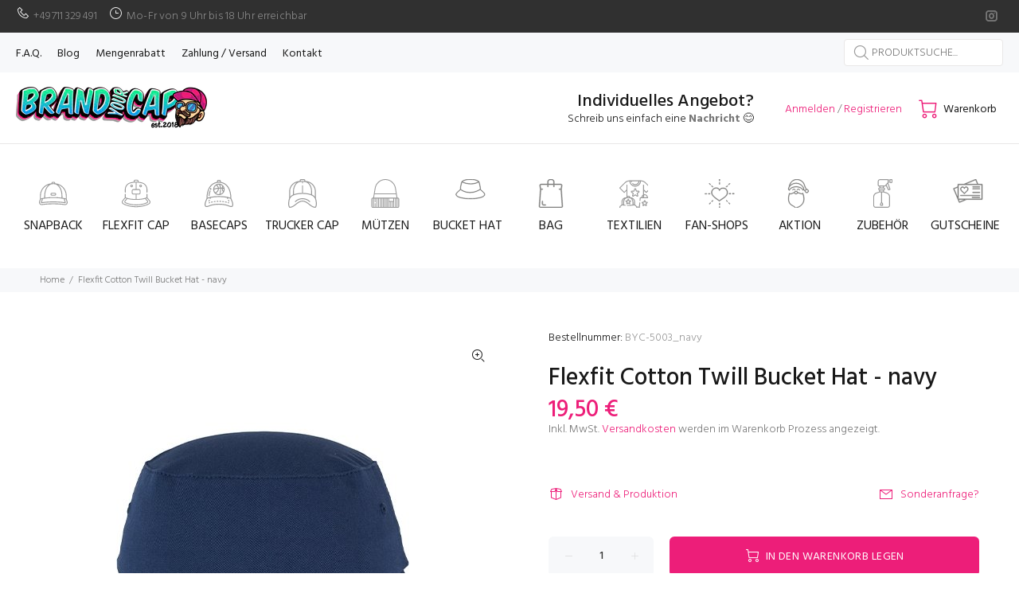

--- FILE ---
content_type: text/html; charset=utf-8
request_url: https://www.brandyourcap.de/products/flexfit-cotton-twill-bucket-hat-navy
body_size: 48859
content:
<!doctype html>
<!--[if IE 9]> <html class="ie9 no-js" lang="de"> <![endif]-->
<!--[if (gt IE 9)|!(IE)]><!--> <html class="no-js" lang="de"> <!--<![endif]-->
<head>

  
  <meta name="google-site-verification" content="peMhqO9x-LoBQy7DUpe-Uvo_f9EBhlVGKpCGvRUMxeQ" />
  
  
  
  
  
  
  
  <meta name="uri-translation" content="on" />

  <!-- Basic page needs ================================================== -->
  <meta charset="utf-8">
  <!--[if IE]><meta http-equiv="X-UA-Compatible" content="IE=edge,chrome=1"><![endif]-->
  <meta name="viewport" content="width=device-width,initial-scale=1">
  <meta name="theme-color" content="#ed1e79">
  <meta name="keywords" content="Vorlage bearbeiten" />
  <meta name="author" content="p-themes">
  <link rel="canonical" href="https://www.brandyourcap.de/products/flexfit-cotton-twill-bucket-hat-navy">
  <script type="text/javascript">
  window._mfq = window._mfq || [];
  (function() {
    var mf = document.createElement("script");
    mf.type = "text/javascript"; mf.defer = true;
    mf.src = "//cdn.mouseflow.com/projects/0e6e5dac-079c-4d12-9d70-28b43c4ec902.js";
    document.getElementsByTagName("head")[0].appendChild(mf);
  })();
</script><link rel="shortcut icon" href="//www.brandyourcap.de/cdn/shop/files/proven_32x32.png?v=1614328846" type="image/png"><!-- Title and description ================================================== --><title>► Beanie in royal besticken lassen | Brandyourcap.de
&ndash; BrandYourCap.de
</title><meta name="description" content="▶ Royalfarbiges Beanie besticken lassen. ✔ Snapback Caps ✔ Flexfit Caps ✔ Trucker Caps ✔ Beanies ✔ Yupoong ✔ Riesenauswahl"><!-- Social meta ================================================== --><!-- /snippets/social-meta-tags.liquid -->




<meta property="og:site_name" content="BrandYourCap.de">
<meta property="og:url" content="https://www.brandyourcap.de/products/flexfit-cotton-twill-bucket-hat-navy">
<meta property="og:title" content="Flexfit Cotton Twill Bucket Hat - navy">
<meta property="og:type" content="product">
<meta property="og:description" content="▶ Royalfarbiges Beanie besticken lassen. ✔ Snapback Caps ✔ Flexfit Caps ✔ Trucker Caps ✔ Beanies ✔ Yupoong ✔ Riesenauswahl">

  <meta property="og:price:amount" content="19,50">
  <meta property="og:price:currency" content="EUR">

<meta property="og:image" content="http://www.brandyourcap.de/cdn/shop/products/flexfit-cotton-twill-bucket-hat-navy-202125_1200x1200.jpg?v=1650400167">
<meta property="og:image:secure_url" content="https://www.brandyourcap.de/cdn/shop/products/flexfit-cotton-twill-bucket-hat-navy-202125_1200x1200.jpg?v=1650400167">


<meta name="twitter:card" content="summary_large_image">
<meta name="twitter:title" content="Flexfit Cotton Twill Bucket Hat - navy">
<meta name="twitter:description" content="▶ Royalfarbiges Beanie besticken lassen. ✔ Snapback Caps ✔ Flexfit Caps ✔ Trucker Caps ✔ Beanies ✔ Yupoong ✔ Riesenauswahl">
<!-- Helpers ================================================== -->

  <!-- CSS ================================================== --><link href="https://fonts.googleapis.com/css?family=Hind:100,200,300,400,500,600,700,800,900" rel="stylesheet" defer>
<link href="//www.brandyourcap.de/cdn/shop/t/5/assets/theme.css?v=182799551903435309991768589789" rel="stylesheet" type="text/css" media="all" />


<script src="//www.brandyourcap.de/cdn/shop/t/5/assets/jquery.min.js?v=146653844047132007351623255495" defer="defer"></script><!-- Header hook for plugins ================================================== -->
  <script>window.performance && window.performance.mark && window.performance.mark('shopify.content_for_header.start');</script><meta name="facebook-domain-verification" content="s62a06x7o3e2w6nv5vr3pppkv4371p">
<meta name="facebook-domain-verification" content="a7p0qvmrgp2nftbc8gdax6j7ugouw4">
<meta name="google-site-verification" content="peMhqO9x-LoBQy7DUpe-Uvo_f9EBhlVGKpCGvRUMxeQ">
<meta id="shopify-digital-wallet" name="shopify-digital-wallet" content="/28222226571/digital_wallets/dialog">
<meta name="shopify-checkout-api-token" content="71308ca52e929124b689930b9962ecbd">
<meta id="in-context-paypal-metadata" data-shop-id="28222226571" data-venmo-supported="false" data-environment="production" data-locale="de_DE" data-paypal-v4="true" data-currency="EUR">
<link rel="alternate" type="application/json+oembed" href="https://www.brandyourcap.de/products/flexfit-cotton-twill-bucket-hat-navy.oembed">
<script async="async" src="/checkouts/internal/preloads.js?locale=de-DE"></script>
<link rel="preconnect" href="https://shop.app" crossorigin="anonymous">
<script async="async" src="https://shop.app/checkouts/internal/preloads.js?locale=de-DE&shop_id=28222226571" crossorigin="anonymous"></script>
<script id="apple-pay-shop-capabilities" type="application/json">{"shopId":28222226571,"countryCode":"DE","currencyCode":"EUR","merchantCapabilities":["supports3DS"],"merchantId":"gid:\/\/shopify\/Shop\/28222226571","merchantName":"BrandYourCap.de","requiredBillingContactFields":["postalAddress","email"],"requiredShippingContactFields":["postalAddress","email"],"shippingType":"shipping","supportedNetworks":["visa","masterCard"],"total":{"type":"pending","label":"BrandYourCap.de","amount":"1.00"},"shopifyPaymentsEnabled":true,"supportsSubscriptions":true}</script>
<script id="shopify-features" type="application/json">{"accessToken":"71308ca52e929124b689930b9962ecbd","betas":["rich-media-storefront-analytics"],"domain":"www.brandyourcap.de","predictiveSearch":true,"shopId":28222226571,"locale":"de"}</script>
<script>var Shopify = Shopify || {};
Shopify.shop = "brand-your-cap.myshopify.com";
Shopify.locale = "de";
Shopify.currency = {"active":"EUR","rate":"1.0"};
Shopify.country = "DE";
Shopify.theme = {"name":"Wokiee Neu","id":123726135455,"schema_name":"Wokiee","schema_version":"1.9.1","theme_store_id":null,"role":"main"};
Shopify.theme.handle = "null";
Shopify.theme.style = {"id":null,"handle":null};
Shopify.cdnHost = "www.brandyourcap.de/cdn";
Shopify.routes = Shopify.routes || {};
Shopify.routes.root = "/";</script>
<script type="module">!function(o){(o.Shopify=o.Shopify||{}).modules=!0}(window);</script>
<script>!function(o){function n(){var o=[];function n(){o.push(Array.prototype.slice.apply(arguments))}return n.q=o,n}var t=o.Shopify=o.Shopify||{};t.loadFeatures=n(),t.autoloadFeatures=n()}(window);</script>
<script>
  window.ShopifyPay = window.ShopifyPay || {};
  window.ShopifyPay.apiHost = "shop.app\/pay";
  window.ShopifyPay.redirectState = null;
</script>
<script id="shop-js-analytics" type="application/json">{"pageType":"product"}</script>
<script defer="defer" async type="module" src="//www.brandyourcap.de/cdn/shopifycloud/shop-js/modules/v2/client.init-shop-cart-sync_BH0MO3MH.de.esm.js"></script>
<script defer="defer" async type="module" src="//www.brandyourcap.de/cdn/shopifycloud/shop-js/modules/v2/chunk.common_BErAfWaM.esm.js"></script>
<script defer="defer" async type="module" src="//www.brandyourcap.de/cdn/shopifycloud/shop-js/modules/v2/chunk.modal_DqzNaksh.esm.js"></script>
<script type="module">
  await import("//www.brandyourcap.de/cdn/shopifycloud/shop-js/modules/v2/client.init-shop-cart-sync_BH0MO3MH.de.esm.js");
await import("//www.brandyourcap.de/cdn/shopifycloud/shop-js/modules/v2/chunk.common_BErAfWaM.esm.js");
await import("//www.brandyourcap.de/cdn/shopifycloud/shop-js/modules/v2/chunk.modal_DqzNaksh.esm.js");

  window.Shopify.SignInWithShop?.initShopCartSync?.({"fedCMEnabled":true,"windoidEnabled":true});

</script>
<script>
  window.Shopify = window.Shopify || {};
  if (!window.Shopify.featureAssets) window.Shopify.featureAssets = {};
  window.Shopify.featureAssets['shop-js'] = {"shop-cart-sync":["modules/v2/client.shop-cart-sync__0cGp0nR.de.esm.js","modules/v2/chunk.common_BErAfWaM.esm.js","modules/v2/chunk.modal_DqzNaksh.esm.js"],"init-fed-cm":["modules/v2/client.init-fed-cm_CM6VDTst.de.esm.js","modules/v2/chunk.common_BErAfWaM.esm.js","modules/v2/chunk.modal_DqzNaksh.esm.js"],"init-shop-email-lookup-coordinator":["modules/v2/client.init-shop-email-lookup-coordinator_CBMbWck_.de.esm.js","modules/v2/chunk.common_BErAfWaM.esm.js","modules/v2/chunk.modal_DqzNaksh.esm.js"],"init-windoid":["modules/v2/client.init-windoid_BLu1c52k.de.esm.js","modules/v2/chunk.common_BErAfWaM.esm.js","modules/v2/chunk.modal_DqzNaksh.esm.js"],"shop-button":["modules/v2/client.shop-button_CA8sgLdC.de.esm.js","modules/v2/chunk.common_BErAfWaM.esm.js","modules/v2/chunk.modal_DqzNaksh.esm.js"],"shop-cash-offers":["modules/v2/client.shop-cash-offers_CtGlpQVP.de.esm.js","modules/v2/chunk.common_BErAfWaM.esm.js","modules/v2/chunk.modal_DqzNaksh.esm.js"],"shop-toast-manager":["modules/v2/client.shop-toast-manager_uf2EYvu_.de.esm.js","modules/v2/chunk.common_BErAfWaM.esm.js","modules/v2/chunk.modal_DqzNaksh.esm.js"],"init-shop-cart-sync":["modules/v2/client.init-shop-cart-sync_BH0MO3MH.de.esm.js","modules/v2/chunk.common_BErAfWaM.esm.js","modules/v2/chunk.modal_DqzNaksh.esm.js"],"init-customer-accounts-sign-up":["modules/v2/client.init-customer-accounts-sign-up_GYoAbbBa.de.esm.js","modules/v2/client.shop-login-button_BwiwRr-G.de.esm.js","modules/v2/chunk.common_BErAfWaM.esm.js","modules/v2/chunk.modal_DqzNaksh.esm.js"],"pay-button":["modules/v2/client.pay-button_Fn8OU5F0.de.esm.js","modules/v2/chunk.common_BErAfWaM.esm.js","modules/v2/chunk.modal_DqzNaksh.esm.js"],"init-customer-accounts":["modules/v2/client.init-customer-accounts_hH0NE_bx.de.esm.js","modules/v2/client.shop-login-button_BwiwRr-G.de.esm.js","modules/v2/chunk.common_BErAfWaM.esm.js","modules/v2/chunk.modal_DqzNaksh.esm.js"],"avatar":["modules/v2/client.avatar_BTnouDA3.de.esm.js"],"init-shop-for-new-customer-accounts":["modules/v2/client.init-shop-for-new-customer-accounts_iGaU0q4U.de.esm.js","modules/v2/client.shop-login-button_BwiwRr-G.de.esm.js","modules/v2/chunk.common_BErAfWaM.esm.js","modules/v2/chunk.modal_DqzNaksh.esm.js"],"shop-follow-button":["modules/v2/client.shop-follow-button_DfZt4rU7.de.esm.js","modules/v2/chunk.common_BErAfWaM.esm.js","modules/v2/chunk.modal_DqzNaksh.esm.js"],"checkout-modal":["modules/v2/client.checkout-modal_BkbVv7me.de.esm.js","modules/v2/chunk.common_BErAfWaM.esm.js","modules/v2/chunk.modal_DqzNaksh.esm.js"],"shop-login-button":["modules/v2/client.shop-login-button_BwiwRr-G.de.esm.js","modules/v2/chunk.common_BErAfWaM.esm.js","modules/v2/chunk.modal_DqzNaksh.esm.js"],"lead-capture":["modules/v2/client.lead-capture_uTCHmOe0.de.esm.js","modules/v2/chunk.common_BErAfWaM.esm.js","modules/v2/chunk.modal_DqzNaksh.esm.js"],"shop-login":["modules/v2/client.shop-login_DZ2U4X68.de.esm.js","modules/v2/chunk.common_BErAfWaM.esm.js","modules/v2/chunk.modal_DqzNaksh.esm.js"],"payment-terms":["modules/v2/client.payment-terms_ARjsA2tN.de.esm.js","modules/v2/chunk.common_BErAfWaM.esm.js","modules/v2/chunk.modal_DqzNaksh.esm.js"]};
</script>
<script>(function() {
  var isLoaded = false;
  function asyncLoad() {
    if (isLoaded) return;
    isLoaded = true;
    var urls = ["https:\/\/inkybay.com\/shopify\/js\/inkybay.js?shop=brand-your-cap.myshopify.com","https:\/\/image-optimizer.salessquad.co.uk\/scripts\/tiny_img_not_found_notifier_5ffffbf3ed174178eaecbfa7cd8bffec.js?shop=brand-your-cap.myshopify.com","https:\/\/omnisnippet1.com\/inShop\/Embed\/shopify.js?shop=brand-your-cap.myshopify.com","https:\/\/reconvert-cdn.com\/assets\/js\/store_reconvert_node.js?v=2\u0026scid=MzJiMmU0YThhZTg3NjFmNjg0ZGFmMTU1OWVjNTJmZmYuZTUzYjA1MWVmMmY3MzFhNmIwODIxMDc2NjFkY2I0MTg=\u0026shop=brand-your-cap.myshopify.com","https:\/\/cdn.nfcube.com\/c1aaf75028bceeb3e9e07bdb42bbbfe3.js?shop=brand-your-cap.myshopify.com"];
    for (var i = 0; i < urls.length; i++) {
      var s = document.createElement('script');
      s.type = 'text/javascript';
      s.async = true;
      s.src = urls[i];
      var x = document.getElementsByTagName('script')[0];
      x.parentNode.insertBefore(s, x);
    }
  };
  if(window.attachEvent) {
    window.attachEvent('onload', asyncLoad);
  } else {
    window.addEventListener('load', asyncLoad, false);
  }
})();</script>
<script id="__st">var __st={"a":28222226571,"offset":3600,"reqid":"fcb722da-7abd-409b-9c23-5663b8722261-1769750161","pageurl":"www.brandyourcap.de\/products\/flexfit-cotton-twill-bucket-hat-navy","u":"0d8a4bc77c12","p":"product","rtyp":"product","rid":7624426258660};</script>
<script>window.ShopifyPaypalV4VisibilityTracking = true;</script>
<script id="captcha-bootstrap">!function(){'use strict';const t='contact',e='account',n='new_comment',o=[[t,t],['blogs',n],['comments',n],[t,'customer']],c=[[e,'customer_login'],[e,'guest_login'],[e,'recover_customer_password'],[e,'create_customer']],r=t=>t.map((([t,e])=>`form[action*='/${t}']:not([data-nocaptcha='true']) input[name='form_type'][value='${e}']`)).join(','),a=t=>()=>t?[...document.querySelectorAll(t)].map((t=>t.form)):[];function s(){const t=[...o],e=r(t);return a(e)}const i='password',u='form_key',d=['recaptcha-v3-token','g-recaptcha-response','h-captcha-response',i],f=()=>{try{return window.sessionStorage}catch{return}},m='__shopify_v',_=t=>t.elements[u];function p(t,e,n=!1){try{const o=window.sessionStorage,c=JSON.parse(o.getItem(e)),{data:r}=function(t){const{data:e,action:n}=t;return t[m]||n?{data:e,action:n}:{data:t,action:n}}(c);for(const[e,n]of Object.entries(r))t.elements[e]&&(t.elements[e].value=n);n&&o.removeItem(e)}catch(o){console.error('form repopulation failed',{error:o})}}const l='form_type',E='cptcha';function T(t){t.dataset[E]=!0}const w=window,h=w.document,L='Shopify',v='ce_forms',y='captcha';let A=!1;((t,e)=>{const n=(g='f06e6c50-85a8-45c8-87d0-21a2b65856fe',I='https://cdn.shopify.com/shopifycloud/storefront-forms-hcaptcha/ce_storefront_forms_captcha_hcaptcha.v1.5.2.iife.js',D={infoText:'Durch hCaptcha geschützt',privacyText:'Datenschutz',termsText:'Allgemeine Geschäftsbedingungen'},(t,e,n)=>{const o=w[L][v],c=o.bindForm;if(c)return c(t,g,e,D).then(n);var r;o.q.push([[t,g,e,D],n]),r=I,A||(h.body.append(Object.assign(h.createElement('script'),{id:'captcha-provider',async:!0,src:r})),A=!0)});var g,I,D;w[L]=w[L]||{},w[L][v]=w[L][v]||{},w[L][v].q=[],w[L][y]=w[L][y]||{},w[L][y].protect=function(t,e){n(t,void 0,e),T(t)},Object.freeze(w[L][y]),function(t,e,n,w,h,L){const[v,y,A,g]=function(t,e,n){const i=e?o:[],u=t?c:[],d=[...i,...u],f=r(d),m=r(i),_=r(d.filter((([t,e])=>n.includes(e))));return[a(f),a(m),a(_),s()]}(w,h,L),I=t=>{const e=t.target;return e instanceof HTMLFormElement?e:e&&e.form},D=t=>v().includes(t);t.addEventListener('submit',(t=>{const e=I(t);if(!e)return;const n=D(e)&&!e.dataset.hcaptchaBound&&!e.dataset.recaptchaBound,o=_(e),c=g().includes(e)&&(!o||!o.value);(n||c)&&t.preventDefault(),c&&!n&&(function(t){try{if(!f())return;!function(t){const e=f();if(!e)return;const n=_(t);if(!n)return;const o=n.value;o&&e.removeItem(o)}(t);const e=Array.from(Array(32),(()=>Math.random().toString(36)[2])).join('');!function(t,e){_(t)||t.append(Object.assign(document.createElement('input'),{type:'hidden',name:u})),t.elements[u].value=e}(t,e),function(t,e){const n=f();if(!n)return;const o=[...t.querySelectorAll(`input[type='${i}']`)].map((({name:t})=>t)),c=[...d,...o],r={};for(const[a,s]of new FormData(t).entries())c.includes(a)||(r[a]=s);n.setItem(e,JSON.stringify({[m]:1,action:t.action,data:r}))}(t,e)}catch(e){console.error('failed to persist form',e)}}(e),e.submit())}));const S=(t,e)=>{t&&!t.dataset[E]&&(n(t,e.some((e=>e===t))),T(t))};for(const o of['focusin','change'])t.addEventListener(o,(t=>{const e=I(t);D(e)&&S(e,y())}));const B=e.get('form_key'),M=e.get(l),P=B&&M;t.addEventListener('DOMContentLoaded',(()=>{const t=y();if(P)for(const e of t)e.elements[l].value===M&&p(e,B);[...new Set([...A(),...v().filter((t=>'true'===t.dataset.shopifyCaptcha))])].forEach((e=>S(e,t)))}))}(h,new URLSearchParams(w.location.search),n,t,e,['guest_login'])})(!0,!0)}();</script>
<script integrity="sha256-4kQ18oKyAcykRKYeNunJcIwy7WH5gtpwJnB7kiuLZ1E=" data-source-attribution="shopify.loadfeatures" defer="defer" src="//www.brandyourcap.de/cdn/shopifycloud/storefront/assets/storefront/load_feature-a0a9edcb.js" crossorigin="anonymous"></script>
<script crossorigin="anonymous" defer="defer" src="//www.brandyourcap.de/cdn/shopifycloud/storefront/assets/shopify_pay/storefront-65b4c6d7.js?v=20250812"></script>
<script data-source-attribution="shopify.dynamic_checkout.dynamic.init">var Shopify=Shopify||{};Shopify.PaymentButton=Shopify.PaymentButton||{isStorefrontPortableWallets:!0,init:function(){window.Shopify.PaymentButton.init=function(){};var t=document.createElement("script");t.src="https://www.brandyourcap.de/cdn/shopifycloud/portable-wallets/latest/portable-wallets.de.js",t.type="module",document.head.appendChild(t)}};
</script>
<script data-source-attribution="shopify.dynamic_checkout.buyer_consent">
  function portableWalletsHideBuyerConsent(e){var t=document.getElementById("shopify-buyer-consent"),n=document.getElementById("shopify-subscription-policy-button");t&&n&&(t.classList.add("hidden"),t.setAttribute("aria-hidden","true"),n.removeEventListener("click",e))}function portableWalletsShowBuyerConsent(e){var t=document.getElementById("shopify-buyer-consent"),n=document.getElementById("shopify-subscription-policy-button");t&&n&&(t.classList.remove("hidden"),t.removeAttribute("aria-hidden"),n.addEventListener("click",e))}window.Shopify?.PaymentButton&&(window.Shopify.PaymentButton.hideBuyerConsent=portableWalletsHideBuyerConsent,window.Shopify.PaymentButton.showBuyerConsent=portableWalletsShowBuyerConsent);
</script>
<script data-source-attribution="shopify.dynamic_checkout.cart.bootstrap">document.addEventListener("DOMContentLoaded",(function(){function t(){return document.querySelector("shopify-accelerated-checkout-cart, shopify-accelerated-checkout")}if(t())Shopify.PaymentButton.init();else{new MutationObserver((function(e,n){t()&&(Shopify.PaymentButton.init(),n.disconnect())})).observe(document.body,{childList:!0,subtree:!0})}}));
</script>
<script id='scb4127' type='text/javascript' async='' src='https://www.brandyourcap.de/cdn/shopifycloud/privacy-banner/storefront-banner.js'></script><link id="shopify-accelerated-checkout-styles" rel="stylesheet" media="screen" href="https://www.brandyourcap.de/cdn/shopifycloud/portable-wallets/latest/accelerated-checkout-backwards-compat.css" crossorigin="anonymous">
<style id="shopify-accelerated-checkout-cart">
        #shopify-buyer-consent {
  margin-top: 1em;
  display: inline-block;
  width: 100%;
}

#shopify-buyer-consent.hidden {
  display: none;
}

#shopify-subscription-policy-button {
  background: none;
  border: none;
  padding: 0;
  text-decoration: underline;
  font-size: inherit;
  cursor: pointer;
}

#shopify-subscription-policy-button::before {
  box-shadow: none;
}

      </style>
<script id="sections-script" data-sections="promo-fixed" defer="defer" src="//www.brandyourcap.de/cdn/shop/t/5/compiled_assets/scripts.js?v=4578"></script>
<script>window.performance && window.performance.mark && window.performance.mark('shopify.content_for_header.end');</script>
  <!-- /Header hook for plugins ================================================== --><script>var loox_global_hash = '1641381998433';</script><style>.loox-reviews-default { max-width: 1200px; margin: 0 auto; }</style>

<script id="saets">/*Simple Affiliate enhanced tracking*/(function(m){if(m){document.cookie="saetc="+m[1]+"_"+new Date().getTime()+";Path=/;Max-Age=604800"}})(document.location.href.match(/sacode=([A-Za-z0-9]+)/))</script>


<!-- BEGIN app block: shopify://apps/inkybay-product-personalizer/blocks/app-embed/06a6337d-7eae-493f-b4ed-8b9f394746af --><!-- END app block --><!-- BEGIN app block: shopify://apps/tinycookie/blocks/cookie-embed/b65baef5-7248-4353-8fd9-b676240311dc --><script id="tiny-cookie-data" type="application/json">{"translations":{"language":"default","boxTitle":"Wir respektieren deine Privatsphäre!","boxDescription":"Mit Klick auf „Alle akzeptieren“, erklärst du dich damit einverstanden, dass wir mit Hilfe von Cookies auf unserer Website das Nutzerverhalten verstehen und unsere Leistung für dich verbessern können.","acceptButtonText":"Alle akzeptieren","acceptRequiredButtonText":"Nur notwendige Cookies","preferencesButtonText":"Einstellungen verwalten","privacyPolicy":"Datenschutzerklärung","termsConditions":"Impressum","preferencesTitle":"Cookie-Einstellungen","preferencesDisclaimerTitle":"Verwendung von Cookies","preferencesDisclaimerDescription":"Unsere Website verwendet Cookies, um Ihr Surferlebnis zu verbessern. Diese Cookies identifizieren Sie nicht direkt, sondern personalisieren Ihren Besuch. Sie können Ihre Präferenzen verwalten, obwohl das Blockieren einiger Cookies die Dienste der Website beeinträchtigen kann.","necessaryCookiesTitle":"Streng erforderliche Cookies","necessaryCookiesDescription":"Diese Cookies sind für die Funktion der Website unerlässlich und können nicht blockiert werden. Wenn Sie sie blockieren, kann das die Funktionsweise unserer Website beeinträchtigen.","functionalityCookiesTitle":"Funktionalität der Cookies","functionalityCookiesDescription":"Diese Cookies fügen unserer Website zusätzliche Funktionen und Personalisierung hinzu. Sie werden von uns oder Drittanbietern gesetzt. Wenn Sie diese nicht zulassen, kann die Funktionalität bestimmter Dienste beeinträchtigt werden.","analyticsCookiesTitle":"Analyse-Cookies","analyticsCookiesDescription":"Diese Cookies verfolgen den Besucherverkehr und die Quellen und sammeln Daten, um beliebte Produkte und Aktionen zu verstehen.","marketingCookiesTitle":"Marketing-Cookies","marketingCookiesDescription":"Marketing and advertising partners set these cookies to create your interest profile for showing relevant ads later. Disabling them means no targeted ads based on your interests.","preferencesAcceptButtonText":"Alle akzeptieren","preferencesAcceptRequiredButtonText":"Nur erforderliche akzeptieren","savePreferencesText":"Einstellungen speichern","privacyPolicyUrl":"https://www.brandyourcap.de/policies/privacy-policy","termsAndConditionsUrl":"https://www.brandyourcap.de/policies/terms-of-service","badgeTitle":"Cookie settings"},"preferencesSettings":{"backgroundColor":"#ffffff","titleColor":"#000000","titleSize":18,"titleWeight":500,"titlePaddingTop":15,"titlePaddingRight":15,"titlePaddingBottom":15,"titlePaddingLeft":15,"preferencesContentPaddingTop":15,"preferencesContentPaddingRight":15,"preferencesContentPaddingBottom":25,"preferencesContentPaddingLeft":15,"infoTitleColor":"#000000","infoTitleSize":16,"infoTitleWeight":500,"infoDescriptionColor":"#000000","infoDescriptionSize":14,"infoDescriptionWeight":300,"infoPaddingTop":0,"infoPaddingRight":0,"infoPaddingBottom":15,"infoPaddingLeft":0,"categoryTitleColor":"#000000","categoryTitleSize":16,"categoryTitleWeight":500,"categoryTitlePaddingTop":10,"categoryTitlePaddingRight":15,"categoryTitlePaddingBottom":10,"categoryTitlePaddingLeft":15,"categoryContentColor":"#000000","categoryContentSize":14,"categoryContentWeight":300,"categoryContentPaddingTop":10,"categoryContentPaddingRight":15,"categoryContentPaddingBottom":10,"categoryContentPaddingLeft":15,"categoryBoxBorderColor":"#eeeeee","categoryBoxRadius":5,"buttonSize":14,"buttonWeight":500,"buttonPaddingTop":12,"buttonPaddingRight":16,"buttonPaddingBottom":12,"buttonPaddingLeft":16,"buttonBorderRadius":5,"buttonSpacing":10,"acceptButtonBackground":"#30363c","acceptButtonColor":"#ffffff","rejectButtonBackground":"#eaeff2","rejectButtonColor":"#000000","saveButtonBackground":"#eaeff2","saveButtonColor":"#000000"},"boxSettings":{"fontFamily":"inter","backgroundColor":"#ffffff","showBackdrop":1,"backdropOpacity":30,"titleColor":"#000000","titleSize":16,"titleWeight":500,"descriptionColor":"#000000","descriptionSize":14,"descriptionWeight":300,"contentPaddingTop":0,"contentPaddingRight":0,"contentPaddingBottom":20,"contentPaddingLeft":0,"buttonSize":14,"buttonWeight":500,"buttonPaddingTop":0,"buttonPaddingRight":0,"buttonPaddingBottom":0,"buttonPaddingLeft":0,"buttonBorderRadius":5,"buttonSpacing":10,"acceptButtonBackground":"#30363c","acceptButtonColor":"#ffffff","rejectButtonBackground":"#eaeff2","rejectButtonColor":"#000000","preferencesButtonBackground":"#eaeff2","preferencesButtonColor":"#000000","closeButtonColor":"#2d4156","legalBackground":"#eaeff2","legalColor":"#000000","legalSize":14,"legalWeight":400,"legalPaddingTop":10,"legalPaddingRight":15,"legalPaddingBottom":10,"legalPaddingLeft":15},"cookieCategories":{"functionality":"_gid,__cfduid","analytics":"_s,_shopify_d,_shopify_fs,_shopify_s,_shopify_sa_t,_shopify_sa_p,_shopify_y,_y,_shopify_evids,_ga,_gat,__atuvc,__atuvs,__utma,customer_auth_provider,customer_auth_session_created_at,_orig_referrer,_landing_page","marketing":"_gads,IDE,GPS,PREF,BizoID,_fbp,_fbc,__adroll,__adroll_v4,__adroll_fpc,__ar_v4,kla_id","required":"_ab,_secure_session_id,cart,cart_sig,cart_ts,cart_ver,cart_currency,checkout_token,Secure_customer_sig,storefront_digest,_shopify_m,_shopify_tm,_shopify_tw,_tracking_consent,tracked_start_checkout,identity_state,identity_customer_account_number,_customer_account_shop_sessions,_secure_account_session_id,_shopify_country,_storefront_u,_cmp_a,c,checkout,customer_account_locale,dynamic_checkout_shown_on_cart,hide_shopify_pay_for_checkout,shopify_pay,shopify_pay_redirect,shop_pay_accelerated,keep_alive,source_name,master_device_id,previous_step,discount_code,remember_me,checkout_session_lookup,checkout_prefill,checkout_queue_token,checkout_queue_checkout_token,checkout_worker_session,checkout_session_token,cookietest,order,identity-state,card_update_verification_id,customer_account_new_login,customer_account_preview,customer_payment_method,customer_shop_pay_agreement,pay_update_intent_id,localization,profile_preview_token,login_with_shop_finalize,preview_theme,shopify-editor-unconfirmed-settings,wpm-test-cookie"},"generalSettings":{"showAnalytics":1,"showMarketing":1,"showFunctionality":1,"boxDesign":"bar","boxPosition":"bottom-left","showReject":1,"showPreferences":1,"categoriesChecked":1,"showPrivacyPolicy":1,"showTermsAndConditions":1,"privacyPolicyUrl":"https://www.brandyourcap.de/policies/privacy-policy","termsAndConditionsUrl":"https://www.brandyourcap.de/policies/terms-of-service","showCloseButton":0,"closeButtonBehaviour":"close_banner","consentModeActive":1,"pixelModeActive":0,"removeCookies":0},"translatedLanguages":[],"registerConsent":false,"loadedGlobally":true,"geoLocation":{"europe":1,"usa":1,"brazil":1,"canada":1,"albertaBritishColumbia":1,"japan":1,"thailand":1,"switzerland":1},"badgeSettings":{"active":0,"position":"bottom_left","backgroundColor":"#FFFFFF","iconColor":"#FF974F","titleColor":"#000000","svgImage":"<svg width=\"35\" height=\"35\" viewBox=\"0 0 35 35\" fill=\"none\" xmlns=\"http://www.w3.org/2000/svg\"> <path d=\"M34.3019 16.1522C32.0507 15.3437 30.666 13.0527 30.84 11.2436C30.84 10.9461 30.6617 10.6697 30.4364 10.4745C30.2111 10.2802 29.8617 10.1962 29.5692 10.2432C26.1386 10.7465 22.9972 8.23671 22.6859 4.7087C22.6579 4.39028 22.4837 4.10385 22.2133 3.93261C21.944 3.7624 21.6085 3.72535 21.3111 3.8365C18.5303 4.85485 15.9028 3.01353 14.8544 0.614257C14.6581 0.165616 14.1715 -0.0817072 13.6918 0.0244546C5.79815 1.78586 0 9.4101 0 17.5001C0 27.112 7.88796 35 17.4999 35C27.1119 35 34.9999 27.112 34.9999 17.5001C34.9714 16.8893 34.9671 16.3905 34.3019 16.1522ZM7.1948 18.6026C6.62851 18.6026 6.16941 18.1435 6.16941 17.5772C6.16941 17.0108 6.62851 16.5518 7.1948 16.5518C7.76109 16.5518 8.22019 17.0108 8.22019 17.5772C8.22019 18.1435 7.76102 18.6026 7.1948 18.6026ZM11.3476 26.7285C9.65135 26.7285 8.27146 25.3486 8.27146 23.6524C8.27146 21.9561 9.65135 20.5762 11.3476 20.5762C13.0439 20.5762 14.4238 21.9561 14.4238 23.6524C14.4238 25.3486 13.0439 26.7285 11.3476 26.7285ZM12.373 14.4239C11.2425 14.4239 10.3222 13.5036 10.3222 12.3731C10.3222 11.2426 11.2425 10.3223 12.373 10.3223C13.5035 10.3223 14.4238 11.2426 14.4238 12.3731C14.4238 13.5036 13.5035 14.4239 12.373 14.4239ZM20.5761 28.7793C19.4456 28.7793 18.5253 27.8591 18.5253 26.7285C18.5253 25.598 19.4456 24.6778 20.5761 24.6778C21.7066 24.6778 22.6269 25.598 22.6269 26.7285C22.6269 27.8591 21.7066 28.7793 20.5761 28.7793ZM21.6015 20.5762C19.9052 20.5762 18.5253 19.1963 18.5253 17.5001C18.5253 15.8038 19.9052 14.4239 21.6015 14.4239C23.2978 14.4239 24.6776 15.8038 24.6776 17.5001C24.6776 19.1963 23.2978 20.5762 21.6015 20.5762ZM27.7025 22.7042C27.1363 22.7042 26.6772 22.2451 26.6772 21.6788C26.6772 21.1124 27.1363 20.6534 27.7025 20.6534C28.2688 20.6534 28.7279 21.1124 28.7279 21.6788C28.7279 22.2451 28.2688 22.7042 27.7025 22.7042Z\" fill=\"#FF974F\"/> </svg>","openType":"preferences","cornerPadding":15}}</script>
<style>
    

    

    
</style>


<!-- END app block --><!-- BEGIN app block: shopify://apps/pagefly-page-builder/blocks/app-embed/83e179f7-59a0-4589-8c66-c0dddf959200 -->

<!-- BEGIN app snippet: pagefly-cro-ab-testing-main -->







<script>
  ;(function () {
    const url = new URL(window.location)
    const viewParam = url.searchParams.get('view')
    if (viewParam && viewParam.includes('variant-pf-')) {
      url.searchParams.set('pf_v', viewParam)
      url.searchParams.delete('view')
      window.history.replaceState({}, '', url)
    }
  })()
</script>



<script type='module'>
  
  window.PAGEFLY_CRO = window.PAGEFLY_CRO || {}

  window.PAGEFLY_CRO['data_debug'] = {
    original_template_suffix: "all_products",
    allow_ab_test: false,
    ab_test_start_time: 0,
    ab_test_end_time: 0,
    today_date_time: 1769750161000,
  }
  window.PAGEFLY_CRO['GA4'] = { enabled: false}
</script>

<!-- END app snippet -->








  <script src='https://cdn.shopify.com/extensions/019bf883-1122-7445-9dca-5d60e681c2c8/pagefly-page-builder-216/assets/pagefly-helper.js' defer='defer'></script>

  <script src='https://cdn.shopify.com/extensions/019bf883-1122-7445-9dca-5d60e681c2c8/pagefly-page-builder-216/assets/pagefly-general-helper.js' defer='defer'></script>

  <script src='https://cdn.shopify.com/extensions/019bf883-1122-7445-9dca-5d60e681c2c8/pagefly-page-builder-216/assets/pagefly-snap-slider.js' defer='defer'></script>

  <script src='https://cdn.shopify.com/extensions/019bf883-1122-7445-9dca-5d60e681c2c8/pagefly-page-builder-216/assets/pagefly-slideshow-v3.js' defer='defer'></script>

  <script src='https://cdn.shopify.com/extensions/019bf883-1122-7445-9dca-5d60e681c2c8/pagefly-page-builder-216/assets/pagefly-slideshow-v4.js' defer='defer'></script>

  <script src='https://cdn.shopify.com/extensions/019bf883-1122-7445-9dca-5d60e681c2c8/pagefly-page-builder-216/assets/pagefly-glider.js' defer='defer'></script>

  <script src='https://cdn.shopify.com/extensions/019bf883-1122-7445-9dca-5d60e681c2c8/pagefly-page-builder-216/assets/pagefly-slideshow-v1-v2.js' defer='defer'></script>

  <script src='https://cdn.shopify.com/extensions/019bf883-1122-7445-9dca-5d60e681c2c8/pagefly-page-builder-216/assets/pagefly-product-media.js' defer='defer'></script>

  <script src='https://cdn.shopify.com/extensions/019bf883-1122-7445-9dca-5d60e681c2c8/pagefly-page-builder-216/assets/pagefly-product.js' defer='defer'></script>


<script id='pagefly-helper-data' type='application/json'>
  {
    "page_optimization": {
      "assets_prefetching": false
    },
    "elements_asset_mapper": {
      "Accordion": "https://cdn.shopify.com/extensions/019bf883-1122-7445-9dca-5d60e681c2c8/pagefly-page-builder-216/assets/pagefly-accordion.js",
      "Accordion3": "https://cdn.shopify.com/extensions/019bf883-1122-7445-9dca-5d60e681c2c8/pagefly-page-builder-216/assets/pagefly-accordion3.js",
      "CountDown": "https://cdn.shopify.com/extensions/019bf883-1122-7445-9dca-5d60e681c2c8/pagefly-page-builder-216/assets/pagefly-countdown.js",
      "GMap1": "https://cdn.shopify.com/extensions/019bf883-1122-7445-9dca-5d60e681c2c8/pagefly-page-builder-216/assets/pagefly-gmap.js",
      "GMap2": "https://cdn.shopify.com/extensions/019bf883-1122-7445-9dca-5d60e681c2c8/pagefly-page-builder-216/assets/pagefly-gmap.js",
      "GMapBasicV2": "https://cdn.shopify.com/extensions/019bf883-1122-7445-9dca-5d60e681c2c8/pagefly-page-builder-216/assets/pagefly-gmap.js",
      "GMapAdvancedV2": "https://cdn.shopify.com/extensions/019bf883-1122-7445-9dca-5d60e681c2c8/pagefly-page-builder-216/assets/pagefly-gmap.js",
      "HTML.Video": "https://cdn.shopify.com/extensions/019bf883-1122-7445-9dca-5d60e681c2c8/pagefly-page-builder-216/assets/pagefly-htmlvideo.js",
      "HTML.Video2": "https://cdn.shopify.com/extensions/019bf883-1122-7445-9dca-5d60e681c2c8/pagefly-page-builder-216/assets/pagefly-htmlvideo2.js",
      "HTML.Video3": "https://cdn.shopify.com/extensions/019bf883-1122-7445-9dca-5d60e681c2c8/pagefly-page-builder-216/assets/pagefly-htmlvideo2.js",
      "BackgroundVideo": "https://cdn.shopify.com/extensions/019bf883-1122-7445-9dca-5d60e681c2c8/pagefly-page-builder-216/assets/pagefly-htmlvideo2.js",
      "Instagram": "https://cdn.shopify.com/extensions/019bf883-1122-7445-9dca-5d60e681c2c8/pagefly-page-builder-216/assets/pagefly-instagram.js",
      "Instagram2": "https://cdn.shopify.com/extensions/019bf883-1122-7445-9dca-5d60e681c2c8/pagefly-page-builder-216/assets/pagefly-instagram.js",
      "Insta3": "https://cdn.shopify.com/extensions/019bf883-1122-7445-9dca-5d60e681c2c8/pagefly-page-builder-216/assets/pagefly-instagram3.js",
      "Tabs": "https://cdn.shopify.com/extensions/019bf883-1122-7445-9dca-5d60e681c2c8/pagefly-page-builder-216/assets/pagefly-tab.js",
      "Tabs3": "https://cdn.shopify.com/extensions/019bf883-1122-7445-9dca-5d60e681c2c8/pagefly-page-builder-216/assets/pagefly-tab3.js",
      "ProductBox": "https://cdn.shopify.com/extensions/019bf883-1122-7445-9dca-5d60e681c2c8/pagefly-page-builder-216/assets/pagefly-cart.js",
      "FBPageBox2": "https://cdn.shopify.com/extensions/019bf883-1122-7445-9dca-5d60e681c2c8/pagefly-page-builder-216/assets/pagefly-facebook.js",
      "FBLikeButton2": "https://cdn.shopify.com/extensions/019bf883-1122-7445-9dca-5d60e681c2c8/pagefly-page-builder-216/assets/pagefly-facebook.js",
      "TwitterFeed2": "https://cdn.shopify.com/extensions/019bf883-1122-7445-9dca-5d60e681c2c8/pagefly-page-builder-216/assets/pagefly-twitter.js",
      "Paragraph4": "https://cdn.shopify.com/extensions/019bf883-1122-7445-9dca-5d60e681c2c8/pagefly-page-builder-216/assets/pagefly-paragraph4.js",

      "AliReviews": "https://cdn.shopify.com/extensions/019bf883-1122-7445-9dca-5d60e681c2c8/pagefly-page-builder-216/assets/pagefly-3rd-elements.js",
      "BackInStock": "https://cdn.shopify.com/extensions/019bf883-1122-7445-9dca-5d60e681c2c8/pagefly-page-builder-216/assets/pagefly-3rd-elements.js",
      "GloboBackInStock": "https://cdn.shopify.com/extensions/019bf883-1122-7445-9dca-5d60e681c2c8/pagefly-page-builder-216/assets/pagefly-3rd-elements.js",
      "GrowaveWishlist": "https://cdn.shopify.com/extensions/019bf883-1122-7445-9dca-5d60e681c2c8/pagefly-page-builder-216/assets/pagefly-3rd-elements.js",
      "InfiniteOptionsShopPad": "https://cdn.shopify.com/extensions/019bf883-1122-7445-9dca-5d60e681c2c8/pagefly-page-builder-216/assets/pagefly-3rd-elements.js",
      "InkybayProductPersonalizer": "https://cdn.shopify.com/extensions/019bf883-1122-7445-9dca-5d60e681c2c8/pagefly-page-builder-216/assets/pagefly-3rd-elements.js",
      "LimeSpot": "https://cdn.shopify.com/extensions/019bf883-1122-7445-9dca-5d60e681c2c8/pagefly-page-builder-216/assets/pagefly-3rd-elements.js",
      "Loox": "https://cdn.shopify.com/extensions/019bf883-1122-7445-9dca-5d60e681c2c8/pagefly-page-builder-216/assets/pagefly-3rd-elements.js",
      "Opinew": "https://cdn.shopify.com/extensions/019bf883-1122-7445-9dca-5d60e681c2c8/pagefly-page-builder-216/assets/pagefly-3rd-elements.js",
      "Powr": "https://cdn.shopify.com/extensions/019bf883-1122-7445-9dca-5d60e681c2c8/pagefly-page-builder-216/assets/pagefly-3rd-elements.js",
      "ProductReviews": "https://cdn.shopify.com/extensions/019bf883-1122-7445-9dca-5d60e681c2c8/pagefly-page-builder-216/assets/pagefly-3rd-elements.js",
      "PushOwl": "https://cdn.shopify.com/extensions/019bf883-1122-7445-9dca-5d60e681c2c8/pagefly-page-builder-216/assets/pagefly-3rd-elements.js",
      "ReCharge": "https://cdn.shopify.com/extensions/019bf883-1122-7445-9dca-5d60e681c2c8/pagefly-page-builder-216/assets/pagefly-3rd-elements.js",
      "Rivyo": "https://cdn.shopify.com/extensions/019bf883-1122-7445-9dca-5d60e681c2c8/pagefly-page-builder-216/assets/pagefly-3rd-elements.js",
      "TrackingMore": "https://cdn.shopify.com/extensions/019bf883-1122-7445-9dca-5d60e681c2c8/pagefly-page-builder-216/assets/pagefly-3rd-elements.js",
      "Vitals": "https://cdn.shopify.com/extensions/019bf883-1122-7445-9dca-5d60e681c2c8/pagefly-page-builder-216/assets/pagefly-3rd-elements.js",
      "Wiser": "https://cdn.shopify.com/extensions/019bf883-1122-7445-9dca-5d60e681c2c8/pagefly-page-builder-216/assets/pagefly-3rd-elements.js"
    },
    "custom_elements_mapper": {
      "pf-click-action-element": "https://cdn.shopify.com/extensions/019bf883-1122-7445-9dca-5d60e681c2c8/pagefly-page-builder-216/assets/pagefly-click-action-element.js",
      "pf-dialog-element": "https://cdn.shopify.com/extensions/019bf883-1122-7445-9dca-5d60e681c2c8/pagefly-page-builder-216/assets/pagefly-dialog-element.js"
    }
  }
</script>


<!-- END app block --><script src="https://cdn.shopify.com/extensions/bcac563e-b1fd-4f70-8a4e-d90c7bcd4db3/inkybay-product-personalizer-4/assets/app.js" type="text/javascript" defer="defer"></script>
<link href="https://cdn.shopify.com/extensions/bcac563e-b1fd-4f70-8a4e-d90c7bcd4db3/inkybay-product-personalizer-4/assets/app.css" rel="stylesheet" type="text/css" media="all">
<script src="https://cdn.shopify.com/extensions/019bfd58-9245-7b9a-9e55-183c50d580b8/ea-sticky-add-to-cart-bar-3729/assets/main-ea-sticky-cart.js" type="text/javascript" defer="defer"></script>
<link href="https://cdn.shopify.com/extensions/019bfd58-9245-7b9a-9e55-183c50d580b8/ea-sticky-add-to-cart-bar-3729/assets/main-ea-sticky-cart.css" rel="stylesheet" type="text/css" media="all">
<script src="https://cdn.shopify.com/extensions/019c085c-1a22-7f77-a7fb-212b061e7375/tinycookie-prod-130/assets/tiny-cookie.min.js" type="text/javascript" defer="defer"></script>
<link href="https://cdn.shopify.com/extensions/019c085c-1a22-7f77-a7fb-212b061e7375/tinycookie-prod-130/assets/tiny-cookie.min.css" rel="stylesheet" type="text/css" media="all">
<link href="https://monorail-edge.shopifysvc.com" rel="dns-prefetch">
<script>(function(){if ("sendBeacon" in navigator && "performance" in window) {try {var session_token_from_headers = performance.getEntriesByType('navigation')[0].serverTiming.find(x => x.name == '_s').description;} catch {var session_token_from_headers = undefined;}var session_cookie_matches = document.cookie.match(/_shopify_s=([^;]*)/);var session_token_from_cookie = session_cookie_matches && session_cookie_matches.length === 2 ? session_cookie_matches[1] : "";var session_token = session_token_from_headers || session_token_from_cookie || "";function handle_abandonment_event(e) {var entries = performance.getEntries().filter(function(entry) {return /monorail-edge.shopifysvc.com/.test(entry.name);});if (!window.abandonment_tracked && entries.length === 0) {window.abandonment_tracked = true;var currentMs = Date.now();var navigation_start = performance.timing.navigationStart;var payload = {shop_id: 28222226571,url: window.location.href,navigation_start,duration: currentMs - navigation_start,session_token,page_type: "product"};window.navigator.sendBeacon("https://monorail-edge.shopifysvc.com/v1/produce", JSON.stringify({schema_id: "online_store_buyer_site_abandonment/1.1",payload: payload,metadata: {event_created_at_ms: currentMs,event_sent_at_ms: currentMs}}));}}window.addEventListener('pagehide', handle_abandonment_event);}}());</script>
<script id="web-pixels-manager-setup">(function e(e,d,r,n,o){if(void 0===o&&(o={}),!Boolean(null===(a=null===(i=window.Shopify)||void 0===i?void 0:i.analytics)||void 0===a?void 0:a.replayQueue)){var i,a;window.Shopify=window.Shopify||{};var t=window.Shopify;t.analytics=t.analytics||{};var s=t.analytics;s.replayQueue=[],s.publish=function(e,d,r){return s.replayQueue.push([e,d,r]),!0};try{self.performance.mark("wpm:start")}catch(e){}var l=function(){var e={modern:/Edge?\/(1{2}[4-9]|1[2-9]\d|[2-9]\d{2}|\d{4,})\.\d+(\.\d+|)|Firefox\/(1{2}[4-9]|1[2-9]\d|[2-9]\d{2}|\d{4,})\.\d+(\.\d+|)|Chrom(ium|e)\/(9{2}|\d{3,})\.\d+(\.\d+|)|(Maci|X1{2}).+ Version\/(15\.\d+|(1[6-9]|[2-9]\d|\d{3,})\.\d+)([,.]\d+|)( \(\w+\)|)( Mobile\/\w+|) Safari\/|Chrome.+OPR\/(9{2}|\d{3,})\.\d+\.\d+|(CPU[ +]OS|iPhone[ +]OS|CPU[ +]iPhone|CPU IPhone OS|CPU iPad OS)[ +]+(15[._]\d+|(1[6-9]|[2-9]\d|\d{3,})[._]\d+)([._]\d+|)|Android:?[ /-](13[3-9]|1[4-9]\d|[2-9]\d{2}|\d{4,})(\.\d+|)(\.\d+|)|Android.+Firefox\/(13[5-9]|1[4-9]\d|[2-9]\d{2}|\d{4,})\.\d+(\.\d+|)|Android.+Chrom(ium|e)\/(13[3-9]|1[4-9]\d|[2-9]\d{2}|\d{4,})\.\d+(\.\d+|)|SamsungBrowser\/([2-9]\d|\d{3,})\.\d+/,legacy:/Edge?\/(1[6-9]|[2-9]\d|\d{3,})\.\d+(\.\d+|)|Firefox\/(5[4-9]|[6-9]\d|\d{3,})\.\d+(\.\d+|)|Chrom(ium|e)\/(5[1-9]|[6-9]\d|\d{3,})\.\d+(\.\d+|)([\d.]+$|.*Safari\/(?![\d.]+ Edge\/[\d.]+$))|(Maci|X1{2}).+ Version\/(10\.\d+|(1[1-9]|[2-9]\d|\d{3,})\.\d+)([,.]\d+|)( \(\w+\)|)( Mobile\/\w+|) Safari\/|Chrome.+OPR\/(3[89]|[4-9]\d|\d{3,})\.\d+\.\d+|(CPU[ +]OS|iPhone[ +]OS|CPU[ +]iPhone|CPU IPhone OS|CPU iPad OS)[ +]+(10[._]\d+|(1[1-9]|[2-9]\d|\d{3,})[._]\d+)([._]\d+|)|Android:?[ /-](13[3-9]|1[4-9]\d|[2-9]\d{2}|\d{4,})(\.\d+|)(\.\d+|)|Mobile Safari.+OPR\/([89]\d|\d{3,})\.\d+\.\d+|Android.+Firefox\/(13[5-9]|1[4-9]\d|[2-9]\d{2}|\d{4,})\.\d+(\.\d+|)|Android.+Chrom(ium|e)\/(13[3-9]|1[4-9]\d|[2-9]\d{2}|\d{4,})\.\d+(\.\d+|)|Android.+(UC? ?Browser|UCWEB|U3)[ /]?(15\.([5-9]|\d{2,})|(1[6-9]|[2-9]\d|\d{3,})\.\d+)\.\d+|SamsungBrowser\/(5\.\d+|([6-9]|\d{2,})\.\d+)|Android.+MQ{2}Browser\/(14(\.(9|\d{2,})|)|(1[5-9]|[2-9]\d|\d{3,})(\.\d+|))(\.\d+|)|K[Aa][Ii]OS\/(3\.\d+|([4-9]|\d{2,})\.\d+)(\.\d+|)/},d=e.modern,r=e.legacy,n=navigator.userAgent;return n.match(d)?"modern":n.match(r)?"legacy":"unknown"}(),u="modern"===l?"modern":"legacy",c=(null!=n?n:{modern:"",legacy:""})[u],f=function(e){return[e.baseUrl,"/wpm","/b",e.hashVersion,"modern"===e.buildTarget?"m":"l",".js"].join("")}({baseUrl:d,hashVersion:r,buildTarget:u}),m=function(e){var d=e.version,r=e.bundleTarget,n=e.surface,o=e.pageUrl,i=e.monorailEndpoint;return{emit:function(e){var a=e.status,t=e.errorMsg,s=(new Date).getTime(),l=JSON.stringify({metadata:{event_sent_at_ms:s},events:[{schema_id:"web_pixels_manager_load/3.1",payload:{version:d,bundle_target:r,page_url:o,status:a,surface:n,error_msg:t},metadata:{event_created_at_ms:s}}]});if(!i)return console&&console.warn&&console.warn("[Web Pixels Manager] No Monorail endpoint provided, skipping logging."),!1;try{return self.navigator.sendBeacon.bind(self.navigator)(i,l)}catch(e){}var u=new XMLHttpRequest;try{return u.open("POST",i,!0),u.setRequestHeader("Content-Type","text/plain"),u.send(l),!0}catch(e){return console&&console.warn&&console.warn("[Web Pixels Manager] Got an unhandled error while logging to Monorail."),!1}}}}({version:r,bundleTarget:l,surface:e.surface,pageUrl:self.location.href,monorailEndpoint:e.monorailEndpoint});try{o.browserTarget=l,function(e){var d=e.src,r=e.async,n=void 0===r||r,o=e.onload,i=e.onerror,a=e.sri,t=e.scriptDataAttributes,s=void 0===t?{}:t,l=document.createElement("script"),u=document.querySelector("head"),c=document.querySelector("body");if(l.async=n,l.src=d,a&&(l.integrity=a,l.crossOrigin="anonymous"),s)for(var f in s)if(Object.prototype.hasOwnProperty.call(s,f))try{l.dataset[f]=s[f]}catch(e){}if(o&&l.addEventListener("load",o),i&&l.addEventListener("error",i),u)u.appendChild(l);else{if(!c)throw new Error("Did not find a head or body element to append the script");c.appendChild(l)}}({src:f,async:!0,onload:function(){if(!function(){var e,d;return Boolean(null===(d=null===(e=window.Shopify)||void 0===e?void 0:e.analytics)||void 0===d?void 0:d.initialized)}()){var d=window.webPixelsManager.init(e)||void 0;if(d){var r=window.Shopify.analytics;r.replayQueue.forEach((function(e){var r=e[0],n=e[1],o=e[2];d.publishCustomEvent(r,n,o)})),r.replayQueue=[],r.publish=d.publishCustomEvent,r.visitor=d.visitor,r.initialized=!0}}},onerror:function(){return m.emit({status:"failed",errorMsg:"".concat(f," has failed to load")})},sri:function(e){var d=/^sha384-[A-Za-z0-9+/=]+$/;return"string"==typeof e&&d.test(e)}(c)?c:"",scriptDataAttributes:o}),m.emit({status:"loading"})}catch(e){m.emit({status:"failed",errorMsg:(null==e?void 0:e.message)||"Unknown error"})}}})({shopId: 28222226571,storefrontBaseUrl: "https://www.brandyourcap.de",extensionsBaseUrl: "https://extensions.shopifycdn.com/cdn/shopifycloud/web-pixels-manager",monorailEndpoint: "https://monorail-edge.shopifysvc.com/unstable/produce_batch",surface: "storefront-renderer",enabledBetaFlags: ["2dca8a86"],webPixelsConfigList: [{"id":"863535372","configuration":"{\"config\":\"{\\\"pixel_id\\\":\\\"G-8CGQB5M2LV\\\",\\\"target_country\\\":\\\"DE\\\",\\\"gtag_events\\\":[{\\\"type\\\":\\\"begin_checkout\\\",\\\"action_label\\\":\\\"G-8CGQB5M2LV\\\"},{\\\"type\\\":\\\"search\\\",\\\"action_label\\\":\\\"G-8CGQB5M2LV\\\"},{\\\"type\\\":\\\"view_item\\\",\\\"action_label\\\":[\\\"G-8CGQB5M2LV\\\",\\\"MC-MDRKQ3NVML\\\"]},{\\\"type\\\":\\\"purchase\\\",\\\"action_label\\\":[\\\"G-8CGQB5M2LV\\\",\\\"MC-MDRKQ3NVML\\\"]},{\\\"type\\\":\\\"page_view\\\",\\\"action_label\\\":[\\\"G-8CGQB5M2LV\\\",\\\"MC-MDRKQ3NVML\\\"]},{\\\"type\\\":\\\"add_payment_info\\\",\\\"action_label\\\":\\\"G-8CGQB5M2LV\\\"},{\\\"type\\\":\\\"add_to_cart\\\",\\\"action_label\\\":\\\"G-8CGQB5M2LV\\\"}],\\\"enable_monitoring_mode\\\":false}\"}","eventPayloadVersion":"v1","runtimeContext":"OPEN","scriptVersion":"b2a88bafab3e21179ed38636efcd8a93","type":"APP","apiClientId":1780363,"privacyPurposes":[],"dataSharingAdjustments":{"protectedCustomerApprovalScopes":["read_customer_address","read_customer_email","read_customer_name","read_customer_personal_data","read_customer_phone"]}},{"id":"227344652","eventPayloadVersion":"1","runtimeContext":"LAX","scriptVersion":"1","type":"CUSTOM","privacyPurposes":["ANALYTICS","MARKETING","SALE_OF_DATA"],"name":"GTM"},{"id":"shopify-app-pixel","configuration":"{}","eventPayloadVersion":"v1","runtimeContext":"STRICT","scriptVersion":"0450","apiClientId":"shopify-pixel","type":"APP","privacyPurposes":["ANALYTICS","MARKETING"]},{"id":"shopify-custom-pixel","eventPayloadVersion":"v1","runtimeContext":"LAX","scriptVersion":"0450","apiClientId":"shopify-pixel","type":"CUSTOM","privacyPurposes":["ANALYTICS","MARKETING"]}],isMerchantRequest: false,initData: {"shop":{"name":"BrandYourCap.de","paymentSettings":{"currencyCode":"EUR"},"myshopifyDomain":"brand-your-cap.myshopify.com","countryCode":"DE","storefrontUrl":"https:\/\/www.brandyourcap.de"},"customer":null,"cart":null,"checkout":null,"productVariants":[{"price":{"amount":19.5,"currencyCode":"EUR"},"product":{"title":"Flexfit Cotton Twill Bucket Hat - navy","vendor":"BrandyourCap.de","id":"7624426258660","untranslatedTitle":"Flexfit Cotton Twill Bucket Hat - navy","url":"\/products\/flexfit-cotton-twill-bucket-hat-navy","type":""},"id":"42778753138916","image":{"src":"\/\/www.brandyourcap.de\/cdn\/shop\/products\/flexfit-cotton-twill-bucket-hat-navy-202125.jpg?v=1650400167"},"sku":"BYC-5003_navy","title":"Default Title","untranslatedTitle":"Default Title"}],"purchasingCompany":null},},"https://www.brandyourcap.de/cdn","1d2a099fw23dfb22ep557258f5m7a2edbae",{"modern":"","legacy":""},{"shopId":"28222226571","storefrontBaseUrl":"https:\/\/www.brandyourcap.de","extensionBaseUrl":"https:\/\/extensions.shopifycdn.com\/cdn\/shopifycloud\/web-pixels-manager","surface":"storefront-renderer","enabledBetaFlags":"[\"2dca8a86\"]","isMerchantRequest":"false","hashVersion":"1d2a099fw23dfb22ep557258f5m7a2edbae","publish":"custom","events":"[[\"page_viewed\",{}],[\"product_viewed\",{\"productVariant\":{\"price\":{\"amount\":19.5,\"currencyCode\":\"EUR\"},\"product\":{\"title\":\"Flexfit Cotton Twill Bucket Hat - navy\",\"vendor\":\"BrandyourCap.de\",\"id\":\"7624426258660\",\"untranslatedTitle\":\"Flexfit Cotton Twill Bucket Hat - navy\",\"url\":\"\/products\/flexfit-cotton-twill-bucket-hat-navy\",\"type\":\"\"},\"id\":\"42778753138916\",\"image\":{\"src\":\"\/\/www.brandyourcap.de\/cdn\/shop\/products\/flexfit-cotton-twill-bucket-hat-navy-202125.jpg?v=1650400167\"},\"sku\":\"BYC-5003_navy\",\"title\":\"Default Title\",\"untranslatedTitle\":\"Default Title\"}}]]"});</script><script>
  window.ShopifyAnalytics = window.ShopifyAnalytics || {};
  window.ShopifyAnalytics.meta = window.ShopifyAnalytics.meta || {};
  window.ShopifyAnalytics.meta.currency = 'EUR';
  var meta = {"product":{"id":7624426258660,"gid":"gid:\/\/shopify\/Product\/7624426258660","vendor":"BrandyourCap.de","type":"","handle":"flexfit-cotton-twill-bucket-hat-navy","variants":[{"id":42778753138916,"price":1950,"name":"Flexfit Cotton Twill Bucket Hat - navy","public_title":null,"sku":"BYC-5003_navy"}],"remote":false},"page":{"pageType":"product","resourceType":"product","resourceId":7624426258660,"requestId":"fcb722da-7abd-409b-9c23-5663b8722261-1769750161"}};
  for (var attr in meta) {
    window.ShopifyAnalytics.meta[attr] = meta[attr];
  }
</script>
<script class="analytics">
  (function () {
    var customDocumentWrite = function(content) {
      var jquery = null;

      if (window.jQuery) {
        jquery = window.jQuery;
      } else if (window.Checkout && window.Checkout.$) {
        jquery = window.Checkout.$;
      }

      if (jquery) {
        jquery('body').append(content);
      }
    };

    var hasLoggedConversion = function(token) {
      if (token) {
        return document.cookie.indexOf('loggedConversion=' + token) !== -1;
      }
      return false;
    }

    var setCookieIfConversion = function(token) {
      if (token) {
        var twoMonthsFromNow = new Date(Date.now());
        twoMonthsFromNow.setMonth(twoMonthsFromNow.getMonth() + 2);

        document.cookie = 'loggedConversion=' + token + '; expires=' + twoMonthsFromNow;
      }
    }

    var trekkie = window.ShopifyAnalytics.lib = window.trekkie = window.trekkie || [];
    if (trekkie.integrations) {
      return;
    }
    trekkie.methods = [
      'identify',
      'page',
      'ready',
      'track',
      'trackForm',
      'trackLink'
    ];
    trekkie.factory = function(method) {
      return function() {
        var args = Array.prototype.slice.call(arguments);
        args.unshift(method);
        trekkie.push(args);
        return trekkie;
      };
    };
    for (var i = 0; i < trekkie.methods.length; i++) {
      var key = trekkie.methods[i];
      trekkie[key] = trekkie.factory(key);
    }
    trekkie.load = function(config) {
      trekkie.config = config || {};
      trekkie.config.initialDocumentCookie = document.cookie;
      var first = document.getElementsByTagName('script')[0];
      var script = document.createElement('script');
      script.type = 'text/javascript';
      script.onerror = function(e) {
        var scriptFallback = document.createElement('script');
        scriptFallback.type = 'text/javascript';
        scriptFallback.onerror = function(error) {
                var Monorail = {
      produce: function produce(monorailDomain, schemaId, payload) {
        var currentMs = new Date().getTime();
        var event = {
          schema_id: schemaId,
          payload: payload,
          metadata: {
            event_created_at_ms: currentMs,
            event_sent_at_ms: currentMs
          }
        };
        return Monorail.sendRequest("https://" + monorailDomain + "/v1/produce", JSON.stringify(event));
      },
      sendRequest: function sendRequest(endpointUrl, payload) {
        // Try the sendBeacon API
        if (window && window.navigator && typeof window.navigator.sendBeacon === 'function' && typeof window.Blob === 'function' && !Monorail.isIos12()) {
          var blobData = new window.Blob([payload], {
            type: 'text/plain'
          });

          if (window.navigator.sendBeacon(endpointUrl, blobData)) {
            return true;
          } // sendBeacon was not successful

        } // XHR beacon

        var xhr = new XMLHttpRequest();

        try {
          xhr.open('POST', endpointUrl);
          xhr.setRequestHeader('Content-Type', 'text/plain');
          xhr.send(payload);
        } catch (e) {
          console.log(e);
        }

        return false;
      },
      isIos12: function isIos12() {
        return window.navigator.userAgent.lastIndexOf('iPhone; CPU iPhone OS 12_') !== -1 || window.navigator.userAgent.lastIndexOf('iPad; CPU OS 12_') !== -1;
      }
    };
    Monorail.produce('monorail-edge.shopifysvc.com',
      'trekkie_storefront_load_errors/1.1',
      {shop_id: 28222226571,
      theme_id: 123726135455,
      app_name: "storefront",
      context_url: window.location.href,
      source_url: "//www.brandyourcap.de/cdn/s/trekkie.storefront.c59ea00e0474b293ae6629561379568a2d7c4bba.min.js"});

        };
        scriptFallback.async = true;
        scriptFallback.src = '//www.brandyourcap.de/cdn/s/trekkie.storefront.c59ea00e0474b293ae6629561379568a2d7c4bba.min.js';
        first.parentNode.insertBefore(scriptFallback, first);
      };
      script.async = true;
      script.src = '//www.brandyourcap.de/cdn/s/trekkie.storefront.c59ea00e0474b293ae6629561379568a2d7c4bba.min.js';
      first.parentNode.insertBefore(script, first);
    };
    trekkie.load(
      {"Trekkie":{"appName":"storefront","development":false,"defaultAttributes":{"shopId":28222226571,"isMerchantRequest":null,"themeId":123726135455,"themeCityHash":"17981522163320700716","contentLanguage":"de","currency":"EUR","eventMetadataId":"f7227d21-f8d4-4398-8a40-ad74e1e912f6"},"isServerSideCookieWritingEnabled":true,"monorailRegion":"shop_domain","enabledBetaFlags":["65f19447","b5387b81"]},"Session Attribution":{},"S2S":{"facebookCapiEnabled":false,"source":"trekkie-storefront-renderer","apiClientId":580111}}
    );

    var loaded = false;
    trekkie.ready(function() {
      if (loaded) return;
      loaded = true;

      window.ShopifyAnalytics.lib = window.trekkie;

      var originalDocumentWrite = document.write;
      document.write = customDocumentWrite;
      try { window.ShopifyAnalytics.merchantGoogleAnalytics.call(this); } catch(error) {};
      document.write = originalDocumentWrite;

      window.ShopifyAnalytics.lib.page(null,{"pageType":"product","resourceType":"product","resourceId":7624426258660,"requestId":"fcb722da-7abd-409b-9c23-5663b8722261-1769750161","shopifyEmitted":true});

      var match = window.location.pathname.match(/checkouts\/(.+)\/(thank_you|post_purchase)/)
      var token = match? match[1]: undefined;
      if (!hasLoggedConversion(token)) {
        setCookieIfConversion(token);
        window.ShopifyAnalytics.lib.track("Viewed Product",{"currency":"EUR","variantId":42778753138916,"productId":7624426258660,"productGid":"gid:\/\/shopify\/Product\/7624426258660","name":"Flexfit Cotton Twill Bucket Hat - navy","price":"19.50","sku":"BYC-5003_navy","brand":"BrandyourCap.de","variant":null,"category":"","nonInteraction":true,"remote":false},undefined,undefined,{"shopifyEmitted":true});
      window.ShopifyAnalytics.lib.track("monorail:\/\/trekkie_storefront_viewed_product\/1.1",{"currency":"EUR","variantId":42778753138916,"productId":7624426258660,"productGid":"gid:\/\/shopify\/Product\/7624426258660","name":"Flexfit Cotton Twill Bucket Hat - navy","price":"19.50","sku":"BYC-5003_navy","brand":"BrandyourCap.de","variant":null,"category":"","nonInteraction":true,"remote":false,"referer":"https:\/\/www.brandyourcap.de\/products\/flexfit-cotton-twill-bucket-hat-navy"});
      }
    });


        var eventsListenerScript = document.createElement('script');
        eventsListenerScript.async = true;
        eventsListenerScript.src = "//www.brandyourcap.de/cdn/shopifycloud/storefront/assets/shop_events_listener-3da45d37.js";
        document.getElementsByTagName('head')[0].appendChild(eventsListenerScript);

})();</script>
  <script>
  if (!window.ga || (window.ga && typeof window.ga !== 'function')) {
    window.ga = function ga() {
      (window.ga.q = window.ga.q || []).push(arguments);
      if (window.Shopify && window.Shopify.analytics && typeof window.Shopify.analytics.publish === 'function') {
        window.Shopify.analytics.publish("ga_stub_called", {}, {sendTo: "google_osp_migration"});
      }
      console.error("Shopify's Google Analytics stub called with:", Array.from(arguments), "\nSee https://help.shopify.com/manual/promoting-marketing/pixels/pixel-migration#google for more information.");
    };
    if (window.Shopify && window.Shopify.analytics && typeof window.Shopify.analytics.publish === 'function') {
      window.Shopify.analytics.publish("ga_stub_initialized", {}, {sendTo: "google_osp_migration"});
    }
  }
</script>
<script
  defer
  src="https://www.brandyourcap.de/cdn/shopifycloud/perf-kit/shopify-perf-kit-3.1.0.min.js"
  data-application="storefront-renderer"
  data-shop-id="28222226571"
  data-render-region="gcp-us-east1"
  data-page-type="product"
  data-theme-instance-id="123726135455"
  data-theme-name="Wokiee"
  data-theme-version="1.9.1"
  data-monorail-region="shop_domain"
  data-resource-timing-sampling-rate="10"
  data-shs="true"
  data-shs-beacon="true"
  data-shs-export-with-fetch="true"
  data-shs-logs-sample-rate="1"
  data-shs-beacon-endpoint="https://www.brandyourcap.de/api/collect"
></script>
</head>
<body class="pageproduct" ><div id="shopify-section-show-helper" class="shopify-section"></div><div id="shopify-section-categorie-button-icons-menu" class="shopify-section"></div>
<div id="shopify-section-header-template-4" class="shopify-section"><header class="desctop-menu-large headertype3 headertype4"><nav class="panel-menu mobile-main-menu">
  <ul><li class="item-categories">
      <a href="/collections/snapback"><svg width="36" height="36" version="1.1" id="Layer_1" xmlns="http://www.w3.org/2000/svg" x="0px" y="0px" viewbox="0 0 512 512" style="enable-background:new 0 0 512 512;" xmlns:xlink="http://www.w3.org/1999/xlink" xml:space="preserve">
<g>
	<g>
		<path d="M509.918,403.41l-15.035-48.865v-58.649c0-116.731-90.651-212.683-205.252-221.166c0.017-0.383,0.037-0.765,0.037-1.15
			c0-13.85-11.268-25.117-25.117-25.117H247.45c-13.85,0-25.117,11.268-25.117,25.117c0,0.385,0.02,0.767,0.037,1.15
			C107.769,83.215,17.118,179.166,17.118,295.897v58.649L2.082,403.41c-4.736,15.39-1.28,31.866,9.242,44.072
			c10.442,12.114,26.091,17.916,41.862,15.524c59.195-8.985,129.327-13.733,202.814-13.733s143.62,4.749,202.814,13.733
			c2.343,0.356,4.681,0.53,7.002,0.53c13.3,0,25.968-5.74,34.86-16.055C511.199,435.276,514.654,418.801,509.918,403.41z
			 M478.851,295.896v49.404c-18.251-4.671-38.751-8.705-60.923-12.039v-37.365c0-58.664-15.301-113.924-43.087-155.602
			c-10.431-15.647-22.17-28.703-34.863-38.981C420.698,129.134,478.851,205.848,478.851,295.896z M441.833,353.55l18.28,58.863
			c-60.287-8.755-130.694-13.375-204.113-13.375s-143.822,4.62-204.113,13.375l18.28-58.863
			c52.422-9.923,117.635-15.435,185.833-15.435S389.412,343.626,441.833,353.55z M247.45,64.495h17.101
			c5.01,0,9.085,4.075,9.085,9.085c0,0.182-0.025,0.36-0.035,0.541c-0.167,0-0.332-0.006-0.499-0.006h-5.7H244.6h-5.7
			c-0.167,0-0.332,0.006-0.499,0.006c-0.012-0.181-0.036-0.359-0.036-0.541C238.365,68.571,242.44,64.495,247.45,64.495z
			 M244.599,90.147h22.801c74.161,0,134.494,92.299,134.494,205.749v35.113c-44.286-5.794-94.29-8.927-145.895-8.927
			s-101.609,3.133-145.895,8.927v-35.113C110.106,182.446,170.44,90.147,244.599,90.147z M33.15,295.897
			c0-90.05,58.153-166.764,138.873-194.583c-12.693,10.279-24.432,23.336-34.863,38.981
			c-27.785,41.677-43.087,96.937-43.087,155.602v37.365c-22.172,3.336-42.672,7.369-60.923,12.039V295.897z M488.533,437.014
			c-6.819,7.91-17.032,11.7-27.313,10.141c-59.977-9.103-130.941-13.915-205.22-13.915s-145.244,4.812-205.22,13.915
			c-10.282,1.562-20.493-2.231-27.313-10.141c-6.899-8.002-9.165-18.803-6.061-28.889l14.098-45.82
			c6.587-1.784,13.516-3.475,20.733-5.077l-17.465,56.238c-1.591,5.17,0.475,9.063,1.848,10.921
			c2.72,3.685,6.956,5.485,11.433,4.802c60.862-9.238,132.77-14.119,207.947-14.119s147.084,4.882,207.942,14.119
			c0.657,0.1,1.313,0.151,1.945,0.151c3.707,0,7.167-1.805,9.49-4.952c1.373-1.859,3.439-5.748,1.844-10.939l-17.459-56.221
			c7.217,1.603,14.147,3.294,20.733,5.077l14.098,45.82C497.699,418.212,495.433,429.011,488.533,437.014z"></path>
	</g>
</g>
<g>
	<g>
		<path d="M281.652,245.127h-51.304c-13.85,0-25.117,11.268-25.117,25.117s11.268,25.117,25.117,25.117h51.304
			c13.85,0,25.117-11.268,25.117-25.117S295.502,245.127,281.652,245.127z M281.652,279.329h-51.304
			c-5.01,0-9.085-4.075-9.085-9.085c0-5.01,4.075-9.085,9.085-9.085h51.304c5.01,0,9.085,4.075,9.085,9.085
			S286.662,279.329,281.652,279.329z"></path>
	</g>
</g>
<g>
</g>
<g>
</g>
<g>
</g>
<g>
</g>
<g>
</g>
<g>
</g>
<g>
</g>
<g>
</g>
<g>
</g>
<g>
</g>
<g>
</g>
<g>
</g>
<g>
</g>
<g>
</g>
<g>
</g>
</svg><span>SNAPBACK</span></a></li><li class="item-categories">
      <a href="/collections/flexfit-cap"><svg id="Capa_1" enable-background="new 0 0 512 512" height="36" viewbox="0 0 512 512" width="36" xmlns="http://www.w3.org/2000/svg"><g><g><path d="m501.955 381.766-44.504-52.745v-59.842c0-4.142-3.357-7.5-7.5-7.5s-7.5 3.358-7.5 7.5v57.713c-15.711 6.589-75.836 28.624-178.951 29.654v-81.934h43.008c15.275 0 27.703-12.428 27.703-27.703v-40.407c0-15.275-12.428-27.703-27.703-27.703h-43.008v-118.248c18.47.437 36.954 2.481 55.052 6.101l32.482 6.497c52.971 10.594 91.417 57.491 91.417 111.511v49.489c0 4.142 3.357 7.5 7.5 7.5s7.5-3.358 7.5-7.5v-49.489c0-29.676-10.361-58.658-29.175-81.607s-45.201-38.793-74.301-44.613l-32.482-6.497c-7.158-1.432-14.376-2.606-21.627-3.566v-9.562c0-15.275-12.428-27.703-27.704-27.703h-32.324c-15.276 0-27.704 12.428-27.704 27.703v9.562c-7.25.96-14.469 2.134-21.627 3.566l-32.482 6.497c-29.1 5.82-55.486 21.664-74.301 44.613-18.813 22.949-29.175 51.931-29.175 81.607v49.489c0 4.142 3.357 7.5 7.5 7.5s7.5-3.358 7.5-7.5v-49.489c0-54.02 38.446-100.917 91.417-111.511l32.482-6.497c18.098-3.62 36.582-5.664 55.052-6.101v118.248h-43.008c-15.275 0-27.703 12.428-27.703 27.703v40.407c0 15.275 12.428 27.703 27.703 27.703h43.008v81.934c-66.628-.666-115.308-10.099-145.65-18.47-1.5-1.103-3.295-1.573-5.046-1.43-13.846-4.03-23.283-7.668-28.255-9.753v-57.713c0-4.142-3.357-7.5-7.5-7.5s-7.5 3.358-7.5 7.5v59.842l-44.503 52.744c-6.479 7.675-10.046 17.435-10.046 27.48 0 15.44 8.381 29.705 21.873 37.227 36.448 20.322 115.331 54.415 234.127 54.415s197.679-34.093 234.127-54.416c13.492-7.521 21.873-21.786 21.873-37.226 0-10.045-3.567-19.805-10.045-27.48zm-274.821-342.951c0-7.004 5.699-12.703 12.704-12.703h32.324c7.005 0 12.704 5.699 12.704 12.703v7.921c-9.606-.834-19.244-1.279-28.866-1.279s-19.26.445-28.866 1.279zm-34.345 208.094v-40.407c0-7.004 5.698-12.703 12.703-12.703h50.489c.006 0 .013.001.019.001s.013-.001.019-.001h50.489c7.005 0 12.703 5.699 12.703 12.703v40.407c0 7.004-5.698 12.703-12.703 12.703h-50.469c-.013 0-.026-.002-.039-.002s-.026.002-.039.002h-50.469c-7.005 0-12.703-5.699-12.703-12.703zm63.159 124.678c.018 0 .035.003.052.003s.035-.002.052-.003c73.59-.005 126.342-10.254 158.689-19.355l37.001 42.601c2.647 3.049 3.679 7.06 2.827 11.005-.853 3.952-3.451 7.188-7.13 8.877-31.588 14.509-98.2 38.849-189.419 38.849s-157.831-24.34-189.419-38.849c-3.679-1.689-6.277-4.925-7.13-8.876-.852-3.945.179-7.956 2.827-11.005l36.218-41.698c32.582 8.861 84.265 18.447 155.432 18.451zm226.874 61.784c-35.176 19.614-111.419 52.517-226.822 52.517s-191.646-32.903-226.822-52.517c-8.745-4.875-14.178-14.12-14.178-24.125 0-6.509 2.312-12.833 6.51-17.808l42.622-50.515c4.315 1.826 11.17 4.505 20.58 7.533l-31.737 36.54c-5.775 6.649-8.022 15.399-6.166 24.005 1.858 8.613 7.52 15.663 15.531 19.343 32.702 15.02 101.608 40.218 195.681 40.218s162.979-25.198 195.681-40.218c8.012-3.68 13.672-10.731 15.531-19.344 1.856-8.606-.391-17.355-6.166-24.004l-32.631-37.568c7.812-2.605 13.612-4.888 17.432-6.505l42.623 50.515c4.197 4.974 6.509 11.298 6.509 17.807 0 10.006-5.433 19.251-14.178 24.126z"></path><path d="m313.15 121.648c0 13.047 10.615 23.663 23.662 23.663 13.048 0 23.663-10.615 23.663-23.663s-10.615-23.663-23.663-23.663c-13.046.001-23.662 10.616-23.662 23.663zm32.326 0c0 4.776-3.887 8.663-8.663 8.663s-8.662-3.886-8.662-8.663 3.886-8.663 8.662-8.663 8.663 3.887 8.663 8.663z"></path><path d="m198.85 121.648c0-13.047-10.615-23.663-23.662-23.663-13.048 0-23.663 10.615-23.663 23.663s10.615 23.663 23.663 23.663c13.046 0 23.662-10.615 23.662-23.663zm-32.326 0c0-4.776 3.887-8.663 8.663-8.663s8.662 3.886 8.662 8.663-3.886 8.663-8.662 8.663-8.663-3.886-8.663-8.663z"></path></g></g></svg><span>FLEXFIT CAP</span></a></li><li class="item-categories">
      <a href="/collections/basecaps"><svg height="36" viewbox="0 0 60 57" width="36" xmlns="http://www.w3.org/2000/svg"><g id="Page-1" fill="none" fill-rule="evenodd"><g id="038---Cap" fill="rgb(0,0,0)" fill-rule="nonzero"><path id="Shape" d="m34 4.345v-1.205c.0278809-1.68641554-1.3136844-3.07761876-3-3.111h-2c-1.6863156.03338124-3.0278809 1.42458446-3 3.111v1.205c-13.744 2.123-21.941 14.92-22 34.472-.688 1.565-4 9.246-4 12.212 0 1.742.2 4.192 1.949 5.344 2.007 1.323 5.1.436 9.445-1.425 6.727-2.883 18.488-2.919 18.606-2.919s11.879.036 18.606 2.919c2.911 1.248 5.26 2.058 7.1 2.058.8279996.0281763 1.6454598-.1922976 2.347-.633 1.747-1.152 1.947-3.602 1.947-5.344 0-2.966-3.312-10.647-4-12.212-.059-19.552-8.255-32.348-22-34.472zm-5-2.316h2c.578638.03956958 1.0213324.53140307 1 1.111v.977c-1.3313442-.10299838-2.6686558-.10299838-4 0v-.977c-.0213324-.57959693.421362-1.07143042 1-1.111zm-1.883 4.171c1.9147848-.22999757 3.8502152-.22999757 5.765 0 12.858 1.533 20.675 13.18 21.1 31.27-5.244-2.137-14.182-3.441-23.982-3.441-5.7518665-.041885-11.4946931.4630525-17.151 1.508l-.032.007c-2.321808.4297691-4.59837265 1.0755769-6.8 1.929.426-18.09 8.243-29.737 21.1-31.273zm29.833 48.5c-1.342.883-4.743-.388-7.556-1.594-7.107-3.042-18.894-3.077-19.394-3.077s-12.287.035-19.394 3.081c-2.814 1.206-6.213 2.478-7.556 1.59-.7-.46-1.05-1.7-1.05-3.675 0-2.191 2.592-8.573 3.766-11.256 1.68737614-.7749402 3.45043874-1.3731281 5.261-1.785-.113.221-.228.445-.353.7-.0671758.137935-.1014079.2895834-.1.443v.011c.0057377.4686981.33626.8705159.7950505.9665474.4587906.0960315.9227185-.1394963 1.1159495-.5665474.458-.922.826-1.6 1.142-2.111 5.4038297-.9626886 10.8841858-1.430626 16.373-1.398 5.4790243-.0314282 10.9495543.4354948 16.344 1.395.355.565.749 1.279 1.2 2.19.2525014.4813709.8432802.6728847 1.3301742.4312048.486894-.24168.6915635-.828031.4608258-1.3202048-.13-.262-.255-.505-.377-.741 1.8152959.4129224 3.5830294 1.0124438 5.275 1.789 1.175 2.683 3.767 9.065 3.767 11.256 0 1.979-.354 3.215-1.05 3.671z"></path><path id="Shape" d="m33.962 44.131c-.666-.041-1.321-.061-1.987-.071-.5480475.0013094-.9966974.4362566-1.015.984-.0042763.265397.0971364.5216059.2818949.7121791.1847585.1905733.437703.2998739.7031051.3038209.635.009 1.259.028 1.894.067h.062c.5522847.0168447 1.0136553-.4172153 1.0305-.9695s-.4172153-1.0136553-.9695-1.0305z"></path><path id="Shape" d="m45.821 45.787c-.639-.153-1.289-.3-1.928-.427-.3499417-.0723463-.7118974.0474946-.9495219.3143798-.2376246.2668852-.3148172.6402686-.2025.9795001.1123171.3392315.3970802.5927738.7470219.6651201.62.128 1.25.265 1.87.413.0764029.0177407.1545647.0267981.233.027.505581-.0024928.9297654-.3819572.9883364-.8841403.0585711-.502183-.2668995-.9690818-.7583364-1.0878597z"></path><path id="Shape" d="m51 42.372c-.2209139-.5069974-.8110026-.7389139-1.318-.518s-.7389139.8110026-.518 1.318c.255.589.5 1.187.727 1.766.1495227.383812.5190916.6366749.931.637.1248515-.0006002.248545-.0239833.365-.069.5140233-.2011917.7678097-.7808274.567-1.295-.237-.611-.491-1.228-.754-1.839z"></path><path id="Shape" d="m50.785 47.264c-.352-.121-.706-.243-1.069-.363-.3050609-.0917648-.6354408-.0366217-.894163.1492431-.2587223.1858648-.4164322.481363-.426837.7997569.000807.4422255.2919826.8314085.716.957.347.116.686.232 1.024.348.5183321.1665857 1.0746856-.1120982 1.2516656-.626974.1769801-.5148758-.0904546-1.0767233-.6016656-1.264026z"></path><path id="Shape" d="m39.919 44.679c-.655-.092-1.311-.174-1.965-.235-.3587945-.0392858-.7109167.1178256-.9213345.4110852-.2104179.2932595-.2464741.6771527-.0943419 1.004464.1521322.3273112.4688416.5472411.8286764.5754508.625.059 1.249.137 1.875.225.0460421.0064817.0925065.0094902.139.009.5242654-.0015912.9583-.407803.9945691-.9308148.0362692-.5230118-.3375415-.9852451-.8565691-1.0591852z"></path><path id="Shape" d="m10.122 44.9c.226-.579.471-1.167.726-1.755.2209139-.5069974-.0110026-1.0970861-.518-1.318s-1.0970861.0110026-1.318.518c-.265.612-.52 1.223-.753 1.825-.14230201.3354961-.09082736.7218415.13435082 1.0083764s.58840289.4278865.94803041.3689329c.35962752-.0589535.65871077-.3088768.78061877-.6523093z"></path><path id="Shape" d="m16.063 45.349c-.664.133-1.307.286-1.931.439-.4906668.1208072-.8141043.5886797-.7537774 1.0903857s.4854585.8795679.9907774.8806143c.080554.0001625.1608225-.0095772.239-.029.6-.146 1.213-.293 1.848-.42.3511312-.0693698.6384132-.3211125.7532841-.6600962s.0398124-.7135122-.1968114-.9820536c-.2366237-.2685414-.5987268-.3901422-.9494727-.3188502z"></path><path id="Shape" d="m27.99 44.06h-.014c-.677.01-1.333.03-1.98.071-.5522847.017397-.9858969.4792153-.9685 1.0315.017397.5522847.4792153.985897 1.0315.9685h.064c.615-.039 1.238-.058 1.882-.067.5522847-.0041421.9966421-.4552153.9925-1.0075-.0041422-.5522847-.4552153-.9966421-1.0075-.9925z"></path><path id="Shape" d="m21.994 44.425c-.666.071-1.313.152-1.95.232-.5232724.0665863-.9048407.5281722-.871805 1.0546286.0330356.5264564.4693135.9367216.996805.9373714.0424333.0001339.0848384-.0022034.127-.007.623-.08 1.257-.159 1.909-.228.5492472-.0582661.947266-.5507528.8889999-1.1-.058266-.5492472-.5507527-.947266-1.0999999-.889z"></path><path id="Shape" d="m9.228 34.023c.03586158.0039928.07191682.0059959.108.006.51004398-.000587.9379156-.3849389.993-.892.3303591-3.3764155 1.0936209-6.6963185 2.271-9.878.1979941-.515834-.0596661-1.0945059-.5755-1.2925-.515834-.197994-1.0945059.0596661-1.2925.5755-1.23876644 3.3428241-2.04236129 6.8311181-2.391 10.379-.02859069.2637731.04881394.5280962.21517367.7347799s.40803646.3387841.67182633.3672201z"></path><path id="Shape" d="m30 32.029c6.627417 0 12-5.372583 12-12s-5.372583-12-12-12-12 5.372583-12 12c.0071648 6.624447 5.375553 11.9928352 12 12zm.181-21.991c.889 1.15 1.629 3.531 1.983 6.337-.613 0-1.444.021-2.411.079-.5379051-2.2339037-1.8093421-4.2229227-3.611-5.649 1.2214182-.5132426 2.5331305-.777081 3.858-.776.061 0 .12.008.181.009zm9.819 9.991c-.0014756 1.0888019-.1822268 2.1699307-.535 3.2-.8672336-1.3157355-1.3620721-2.8417179-1.432-4.416.6666667.1013333 1.3076667.2206667 1.923.358.025.283.044.569.044.858zm-1.936-3.229c.0718564-.6883552.213929-1.367556.424-2.027.4458441.7099364.8003113 1.4733009 1.055 2.272-.483-.098-.978-.176-1.479-.245zm-1.99-.236c-.622-.056-1.251-.1-1.9-.132-.1917884-2.0697444-.6930346-4.0989993-1.487-6.02 1.6506155.4610704 3.1552797 1.3380452 4.37 2.547-.5238585 1.137614-.856005 2.3540203-.983 3.6zm-13.874 9.712c-1.2824591-1.5962254-2.0406724-3.5495589-2.171-5.593 2.5121959-1.1223996 5.1933219-1.8198844 7.934-2.064 0 .2.007.39-.013.586-.297 3.043-2.439 5.637-5.75 7.071zm1.515 1.524c3.4013415-1.5169506 5.7635437-4.7000465 6.23-8.395.0242739-.3173835.0316176-.635835.022-.954.735-.043 1.476-.072 2.229-.073h.145c.232 3.728-.134 8.477-1.519 11.452-.027.058-.058.106-.086.162-.244.018-.488.037-.736.037-2.2889979.0018969-4.5086808-.7853224-6.285-2.229zm9.366 1.742c1.1107322-3.5910488 1.5407766-7.3580068 1.268-11.107.564.029 1.112.079 1.66.131.0188723 2.4478636.9151433 4.8077602 2.526 6.651-1.244897 2.0445495-3.1790643 3.5772725-5.454 4.322zm-8.852-17.665c1.6904861 1.1213126 2.9301794 2.8041077 3.5 4.751-2.5984147.2484324-5.1501353.8541422-7.583 1.8.4293664-2.6421211 1.900074-5.0018088 4.083-6.551z"></path><circle id="Oval" cx="13" cy="19.029" r="1"></circle><path id="Shape" d="m9.18 47.27c.353-.121.706-.242 1.07-.362.3049206-.0921556.6353555-.0373092.8941531.1484138.2587975.185723.4165391.4812107.4268469.7995862-.0004961.4428722-.2922321.8326674-.717.958-.347.116-.685.232-1.023.348-.10490812.0361147-.21505003.054697-.326.055-.49017383.0018566-.90943494-.3518596-.9901404-.8353474-.08070547-.4834878.20093894-.9542016.6651404-1.1116526z"></path></g></g></svg><span>BASECAPS</span></a></li><li class="item-categories">
      <a href="/collections/trucker-cap"><svg height="36" viewbox="0 0 512 512" width="36" xmlns="http://www.w3.org/2000/svg"><path d="m9.585938 493.347656c3.117187 6.980469 8.332031 18.652344 20.585937 18.652344 37.972656 0 69.398437-21.230469 97.703125-44.167969l4.449219-3.609375c36.4375-29.601562 77.746093-63.15625 123.628906-63.15625s87.195313 33.554688 123.632813 63.148438l4.445312 3.609375c28.304688 22.9375 59.734375 44.167969 97.707031 44.167969 12.253907 0 17.464844-11.675782 20.582031-18.65625l.492188-1.109376c19.925781-44.125 2.136719-119.695312-6.398438-145.066406-.460937-1.355468-1.015624-2.652344-1.527343-3.976562v-121.316406c-.117188-103.632813-84.101563-187.617188-187.734375-187.734376h-1.570313c1.011719-2.730468 1.542969-5.621093 1.570313-8.53125 0-14.140624-11.460938-25.601562-25.597656-25.601562h-51.199219c-14.140625 0-25.601563 11.460938-25.601563 25.601562.027344 2.910157.558594 5.800782 1.570313 8.53125h-1.570313c-103.632812.117188-187.617187 84.101563-187.734375 187.734376v121.308593c-.511719 1.324219-1.066406 2.613281-1.527343 3.976563-8.53125 25.386718-26.324219 100.957031-6.398438 145.066406zm468.234374-271.480468v92.390624c-14.101562-16.070312-31.585937-28.820312-51.199218-37.335937v-55.054687c0-69.300782-27.09375-129.902344-67.269532-162.433594 70.523438 22.742187 118.363282 88.332031 118.46875 162.433594zm-221.867187-110.933594c-4.710937 0-8.53125 3.820312-8.53125 8.53125v128.0625c-42.171875.519531-98.066406 5.117187-145.066406 22.382812v-48.042968c0-94.105469 52.75-170.667969 117.585937-170.667969h27.480469v17.066406c0 4.714844 3.820313 8.535156 8.53125 8.535156 4.714844 0 8.535156-3.820312 8.535156-8.535156v-17.066406h27.476563c64.835937 0 117.589844 76.5625 117.589844 170.667969v48.042968c-47.003907-17.238281-102.894532-21.863281-145.066407-22.382812v-128.0625c0-4.710938-3.820312-8.53125-8.535156-8.53125zm-25.597656-93.867188h51.199219c4.710937 0 8.53125 3.820313 8.53125 8.535156 0 4.710938-3.820313 8.53125-8.53125 8.53125h-51.199219c-4.714844 0-8.535157-3.820312-8.535157-8.53125 0-4.714843 3.820313-8.535156 8.535157-8.535156zm-196.269531 204.800782c.105468-74.101563 47.945312-139.691407 118.46875-162.433594-40.175782 32.53125-67.269532 93.132812-67.269532 162.433594v55.054687c-19.609375 8.515625-37.097656 21.265625-51.199218 37.335937zm-2.414063 130.722656c.503906-1.503906 1.125-2.929688 1.707031-4.378906l.050782-.136719c30.421874-75.246094 165.128906-83.539063 222.523437-83.539063s192.101563 8.292969 222.515625 83.53125l.058594.152344c.589844 1.441406 1.203125 2.867188 1.707031 4.363281 7.40625 22.039063 24.601563 93.710938 7.023437 132.632813l-.527343 1.183594c-1.050781 2.347656-3.515625 7.871093-4.992188 8.535156-32.660156 0-61.101562-19.398438-86.957031-40.355469l-4.4375-3.601563c-36.734375-29.839843-82.449219-66.976562-134.390625-66.976562s-97.65625 37.136719-134.390625 66.976562l-4.429688 3.601563c-25.871093 20.957031-54.304687 40.355469-86.886718 40.355469-1.550782-.683594-4.019532-6.203125-5.066406-8.535156l-.53125-1.183594c-17.578126-38.921875-.382813-110.601563 7.023437-132.625zm0 0"></path><path d="m127.953125 409.601562c2.234375 0 4.378906-.878906 5.972656-2.441406 35.207031-34.898437 83.945313-52.601562 133.34375-48.4375 41.542969 2.234375 80.875 19.441406 110.710938 48.4375 2.167969 2.183594 5.34375 3.035156 8.3125 2.222656s5.269531-3.160156 6.023437-6.144531c.75-2.984375-.160156-6.140625-2.390625-8.265625-32.78125-31.886718-76.003906-50.816406-121.667969-53.289062-54.199218-4.433594-107.632812 15.03125-146.277343 53.289062-2.476563 2.429688-3.234375 6.109375-1.925781 9.320313 1.3125 3.210937 4.433593 5.304687 7.898437 5.308593zm0 0"></path></svg><span>TRUCKER CAP</span></a></li><li class="item-categories">
      <a href="/collections/mutzen"><svg id="Capa_1" enable-background="new 0 0 511.98 511.98" height="36" viewbox="0 0 511.98 511.98" width="36" xmlns="http://www.w3.org/2000/svg"><g><path d="m480.99 331.98h-8.621l-27.505-169.154c-6.62-44.848-29.189-86.02-63.553-115.943-34.721-30.233-79.228-46.883-125.321-46.883-46.094 0-90.601 16.651-125.322 46.885-34.362 29.922-56.931 71.099-63.552 115.945l-27.505 169.15h-8.621c-12.407 0-22.5 10.093-22.5 22.5v135c0 12.407 10.093 22.5 22.5 22.5h450c12.407 0 22.5-10.093 22.5-22.5v-135c0-12.406-10.093-22.5-22.5-22.5zm-405 97.5c-4.142 0-7.5 3.358-7.5 7.5v60h-15v-150h15v60c0 4.142 3.358 7.5 7.5 7.5s7.5-3.358 7.5-7.5v-60h15v150h-15v-60c0-4.142-3.358-7.5-7.5-7.5zm37.5-82.5h15v150h-15zm30 0h15v150h-15zm30 0h15v150h-15zm30 0h15v150h-15zm30 0h15v150h-15zm30 0h15v150h-15zm30 0h15v150h-15zm105 45h-75v-45h75zm-75 15h15v90h-15zm30 0h15v90h-15zm30 0h15v90h-15zm30-60h15v150h-15zm30 0h15v150h-15zm-361.559-181.8c.006-.037.012-.074.017-.11 12.604-85.554 87.426-150.07 174.042-150.07 86.615 0 161.437 64.515 174.042 150.066.005.037.011.074.017.11l14.928 91.804h-377.973zm-17.367 106.8h382.852l9.756 60h-402.364zm-41.074 217.5v-135c0-4.136 3.364-7.5 7.5-7.5h7.5v150h-7.5c-4.136 0-7.5-3.364-7.5-7.5zm465 0c0 4.136-3.364 7.5-7.5 7.5h-7.5v-150h7.5c4.136 0 7.5 3.364 7.5 7.5z"></path></g></svg><span>MÜTZEN</span></a></li><li class="item-categories">
      <a href="/collections/bucket-hat"><?xml version="1.0" encoding="UTF-8"?><svg height="36" width="45" xmlns="http://www.w3.org/2000/svg" viewbox="0 0 29.38 35.35"><defs><style>.cls-1{stroke:#1d1d1b;stroke-miterlimit:10;stroke-width:.25px;}</style></defs><path class="cls-1" d="m30.12,13.11c-12.95,7.83-22.66,1.23-24.25.02l-3.14,2.84s-.02.02-.03.03c-2.09,1.68-2.41,3.06-1.54,4.13,1.97,2.44,9.39,3.66,16.84,3.66,7.45,0,14.87-1.22,16.85-3.66.87-1.07.55-2.45-1.53-4.14h0s-.01-.01-.01-.01l-3.18-2.88Zm-1.77-9.33c-9.12,5.06-18.71.93-20.67-.02-.42,1.44-1.84,6.52-1.51,8.74,1.05.83,10.66,7.9,23.69-.03.32-2.22-1.08-7.24-1.51-8.7Zm-20.32-.6c2.01.97,11.23,4.86,19.98.02-.05-.05-.11-.1-.17-.15-1.87-1.58-5.84-2.37-9.83-2.37-3.99,0-7.96.79-9.83,2.37-.05.04-.1.09-.15.14ZM2.27,15.48l3.22-2.91c-.37-2.71,1.53-8.97,1.65-9.36,0-.03.02-.05.03-.08.01-.02.03-.04.04-.06h0s0,0,0,0c.16-.18.33-.36.53-.53C9.74.84,13.88,0,18.01,0c4.13,0,8.27.85,10.26,2.53.19.16.37.33.52.51.02.02.03.04.05.06.02.03.03.07.04.1.14.45,2.01,6.66,1.64,9.35l3.22,2.92c2.45,1.99,2.76,3.69,1.63,5.09-2.11,2.61-9.76,3.91-17.38,3.91-7.62,0-15.26-1.31-17.37-3.92-1.13-1.4-.81-3.09,1.65-5.08h0Z"></path></svg><span>BUCKET HAT</span></a></li><li class="item-categories">
      <a href="/collections/taschen/Tasche"><?xml version="1.0" encoding="UTF-8"?><svg height="36" width="36" xmlns="http://www.w3.org/2000/svg" viewbox="0 0 29.38 35.35"><defs><style>.cls-1{fill:#757575;}</style></defs><path class="cls-1" d="m27.89,12.47l.74-4.44c.07-.52-.08-1.02-.41-1.4-.37-.42-.94-.66-1.58-.66h-7.71v-2.49c0-1.92-1.56-3.49-3.48-3.49h-1.5c-1.92,0-3.48,1.56-3.48,3.49v2.49H2.74c-.63,0-1.21.24-1.58.66-.33.38-.48.87-.41,1.42l.74,4.42L0,33.32c-.04.53.14,1.03.49,1.4.37.4.92.63,1.5.63h25.37c.59,0,1.14-.23,1.51-.63.35-.38.53-.87.49-1.4l-1.49-20.85ZM11.46,3.49c0-1.37,1.11-2.49,2.48-2.49h1.5c1.37,0,2.48,1.12,2.48,2.49v2.49h-6.47v-2.49Zm16.7,30.55c-.19.2-.47.31-.78.31H2c-.31,0-.59-.11-.77-.31-.16-.17-.24-.4-.22-.65l1.46-20.44h1.77c.28,0,.5-.22.5-.5s-.22-.5-.5-.5h-1.82l-.67-4.04c-.03-.24.03-.45.17-.61.18-.2.48-.32.83-.32h7.71v2.49h1v-2.49h6.47v2.49h1v-2.49h7.71c.35,0,.65.12.83.32.14.16.2.37.17.59l-.68,4.06h-1.82c-.28,0-.5.22-.5.5s.22.5.5.5h1.77l1.46,20.44c.02.25-.06.47-.22.65Zm-19.69-2.17c0,.28-.22.5-.5.5h-2.24c-.63,0-1.21-.24-1.58-.66-.33-.38-.48-.87-.41-1.4v-2.92c0-.28.22-.5.5-.5s.5.22.5.5v2.99c-.03.3.02.51.17.67.18.2.48.32.83.32h2.24c.28,0,.5.22.5.5Z"></path></svg><span>BAG</span></a></li><li class="item-categories">
      <a href="/collections/textilien"><svg width="36" height="36" xmlns="http://www.w3.org/2000/svg" x="0px" y="0px" viewbox="0 0 463 463" style="enable-background:new 0 0 463 463;" xmlns:xlink="http://www.w3.org/1999/xlink" xml:space="preserve">
<path d="m131.146 403.858 12.91-9.379 12.909 9.379c4.379 3.184 10.274 3.194 14.672 0 4.388-3.188 6.209-8.796 4.533-13.953l-4.931-15.177 12.909-9.379c4.388-3.188 6.21-8.795 4.534-13.954-1.676-5.157-6.446-8.623-11.869-8.623h-15.958l-4.931-15.176s0 0 0-.001c-1.676-5.157-6.446-8.623-11.869-8.623-5.424 0-10.194 3.466-11.87 8.624l-4.931 15.176h-15.957c-5.424 0-10.193 3.466-11.87 8.624-1.676 5.158.146 10.766 4.534 13.953l12.91 9.38-4.932 15.177c-1.676 5.158.146 10.766 4.535 13.953 4.389 3.189 10.286 3.186 14.672-.001zm10.513-71.627.002.007c-.001-.002-.001-.004-.002-.007zm-10.827 25.541c4.38 0 8.23-2.799 9.583-6.963l3.641-11.203 3.64 11.202c1.353 4.165 5.203 6.964 9.583 6.964h11.78l-9.53 6.924c-3.542 2.573-5.013 7.1-3.66 11.266l3.64 11.203-9.527-6.922c-3.539-2.575-8.303-2.578-11.848-.002l-9.53 6.924 3.641-11.204c1.353-4.164-.118-8.691-3.661-11.265l-9.53-6.924z"></path><path d="m311.181 187.262h-30.609l-9.46-29.112c-2.167-6.67-8.099-10.979-15.111-10.979s-12.944 4.31-15.111 10.979l-9.46 29.112h-30.609c-7.013 0-12.945 4.31-15.111 10.979-2.167 6.67.099 13.643 5.772 17.764l24.764 17.992-9.459 29.112c-2.167 6.669.098 13.643 5.771 17.765 5.672 4.121 13.005 4.121 18.679 0l24.763-17.992 24.765 17.992c5.673 4.123 13.004 4.122 18.679 0 5.674-4.122 7.938-11.096 5.771-17.765l-9.459-29.112 24.764-17.991c5.674-4.122 7.939-11.095 5.772-17.765-2.166-6.67-8.099-10.979-15.111-10.979zm.522 16.608-26.621 19.342c-4.163 3.024-5.891 8.344-4.301 13.237l10.168 31.295c.079.245.199.615-.323.994-.523.382-.838.151-1.045.001l-26.62-19.341c-4.161-3.025-9.756-3.029-13.92-.001l-26.622 19.342c-.208.15-.522.382-1.045-.001-.522-.379-.402-.749-.323-.994l10.168-31.294c1.59-4.895-.138-10.214-4.301-13.238l-26.621-19.343c-.208-.15-.522-.379-.323-.993s.589-.614.846-.614h32.906c5.145 0 9.67-3.288 11.26-8.182l10.169-31.296c.08-.244.199-.614.846-.614s.766.37.846.614l10.169 31.297c1.59 4.893 6.115 8.181 11.26 8.181h32.906c.257 0 .646 0 .846.614s-.117.843-.325.994z"></path><path d="m364.634 389.608 14.904 10.829-5.692 17.521c-1.753 5.396.152 11.261 4.741 14.596 4.599 3.341 10.766 3.328 15.346 0l14.905-10.829 14.904 10.829c4.589 3.334 10.756 3.334 15.345 0 4.59-3.334 6.496-9.199 4.743-14.595l-5.692-17.521 14.902-10.828c4.591-3.334 6.497-9.199 4.744-14.595s-6.742-9.021-12.415-9.021h-18.424l-5.692-17.521v-.001c-1.754-5.395-6.743-9.02-12.417-9.019-5.672 0-10.661 3.625-12.413 9.02l-5.693 17.521h-18.423c-5.673 0-10.662 3.625-12.415 9.021-1.753 5.394.153 11.259 4.742 14.593zm29.457-8.614c4.511 0 8.476-2.882 9.865-7.168l4.882-15.022 4.881 15.023c1.394 4.287 5.358 7.167 9.865 7.167h15.795l-12.782 9.286c-3.644 2.65-5.156 7.311-3.764 11.596l4.881 15.022-12.779-9.284c-3.646-2.648-8.546-2.648-12.194 0l-12.778 9.283 4.881-15.021c1.392-4.285-.121-8.944-3.769-11.598l-12.778-9.284z"></path><path d="m426.244 219.048c3.995 3.99 10.488 3.987 14.476-.002l68.282-68.282c1.934-1.935 2.998-4.505 2.998-7.239s-1.064-5.305-2.998-7.239l-82.343-82.343c-21.858-21.857-50.92-33.896-81.832-33.896h-177.654c-30.912 0-59.974 12.038-81.832 33.896l-82.343 82.342c-1.934 1.935-2.998 4.505-2.998 7.239s1.064 5.305 2.998 7.239l68.282 68.282c3.989 3.989 10.483 3.991 14.479 0l29.085-29.087v104.014h-6.406c-40.821 0-74.032 33.211-74.032 74.032v43.759l-25.762 22.753c-7.245 6.398-10.239 16.186-7.813 25.543 2.425 9.356 9.797 16.458 19.237 18.531 81.11 17.817 166.863 17.818 247.976 0 9.853-2.164 17.594-9.868 19.586-20.07h28.362l-1.559 17.822c-.28 3.213.808 6.419 2.986 8.796 2.179 2.378 5.278 3.741 8.503 3.741h165.834c3.225 0 6.324-1.363 8.503-3.741 2.179-2.377 3.267-5.583 2.986-8.796l-15.035-171.843c-.526-6.001-5.466-10.526-11.489-10.526h-16.218c-.868-27.747-23.711-50.052-51.665-50.052-4.016 0-7.927.46-11.682 1.331v-55.293zm-236.753-172.83c1.121 4.001 5.268 6.314 9.244 5.199 3.989-1.117 6.316-5.256 5.199-9.244-.654-2.336-1.149-4.717-1.483-7.126h107.094c-3.661 26.275-26.278 46.564-53.545 46.564-13.467 0-26.369-4.98-36.33-14.025-3.066-2.785-7.81-2.556-10.595.511-2.784 3.067-2.556 7.811.511 10.595 12.728 11.556 29.211 17.92 46.414 17.92 35.548 0 64.91-26.997 68.66-61.564h10.052c-3.79 40.092-37.644 71.564-78.711 71.564-41.068 0-74.922-31.472-78.711-71.564h10.051c.408 3.78 1.127 7.517 2.15 11.17zm18.843 270.191c18.101 10.095 30.371 29.439 30.371 51.596v40.72l-11.946 1.863v-36.788c0-20.588-5.936-41.45-18.425-57.391zm-50.066-22.436h-28.424v-4.367c0-3.12 2.538-5.658 5.658-5.658h17.106c3.12 0 5.659 2.538 5.659 5.658v4.367zm-108.863 74.032c0-22.156 12.27-41.501 30.371-51.596-12.495 15.949-18.425 36.816-18.425 57.391v36.787l-11.946-1.863zm223.356 88.29c-1.016 3.918-3.982 6.776-7.937 7.645-79.008 17.355-162.53 17.355-241.538 0-3.954-.868-6.921-3.727-7.937-7.645-1.015-3.918.189-7.857 3.224-10.537l25.657-22.66 17.659 2.753c10.338 1.612 20.861 2.936 31.278 3.935 4.11.395 7.786-2.626 8.182-6.75.396-4.123-2.627-7.786-6.75-8.182-6.066-.582-12.168-1.277-18.247-2.078v-38.976c0-35.746 20.522-64.827 45.748-64.827h43.911c25.226 0 45.748 29.081 45.748 64.827v38.977c-27.233 3.583-54.851 5.009-82.271 4.238-4.182-.098-7.591 3.146-7.708 7.286-.116 4.141 3.146 7.592 7.286 7.708 32.384.912 65.092-1.157 97.157-6.157l17.658-2.753 25.657 22.66c1.9 1.678 3.082 3.85 3.452 6.201.01.084.023.168.036.252.174 1.326.092 2.705-.265 4.083zm136.077-197.374c19.682 0 35.793 15.578 36.654 35.052h-48.335v-33.145c3.67-1.237 7.599-1.907 11.681-1.907zm-36.654 35.052c.401-9.083 4.12-17.318 9.972-23.521v23.521zm-15.011 0h-16.218c-6.023 0-10.963 4.525-11.489 10.528l-3.657 41.799c-.36 4.126 2.691 7.764 6.818 8.125 4.1.353 7.764-2.69 8.125-6.818l3.38-38.634h129.412l14.427 164.906h-158.267l1.934-22.099c.006-.064.012-.128.017-.193l5.9-67.434c.36-4.126-2.691-7.764-6.818-8.125-4.095-.358-7.764 2.691-8.125 6.818l-5.308 60.673h-31.284c-1.463-3.377-3.672-6.459-6.553-9.004l-25.762-22.752v-43.759c0-40.821-33.211-74.032-74.032-74.032h-6.405v-4.367c0-11.391-9.268-20.658-20.659-20.658h-17.106c-1.961 0-3.859.275-5.658.788v-173.817c0-4.143-3.357-7.5-7.5-7.5s-7.5 3.357-7.5 7.5v73.477c-.896.472-1.733 1.084-2.478 1.828l-33.847 33.848-61.547-61.547 78.975-78.974c17.858-17.858 41.24-28.185 66.293-29.385 3.891 48.318 44.456 86.446 93.759 86.446s89.868-38.128 93.759-86.446c25.053 1.199 48.436 11.526 66.293 29.385l78.976 78.975-61.547 61.547-33.849-33.85c-.743-.743-1.58-1.354-2.476-1.826v-73.478c0-4.143-3.357-7.5-7.5-7.5s-7.5 3.357-7.5 7.5v155.436c-14.539 8.798-24.417 24.555-24.983 42.619z"></path></svg><span>TEXTILIEN</span></a></li><li class="item-categories">
      <a href="/pages/fanshop-uebersicht"><?xml version="1.0" encoding="UTF-8"?><svg height="36" width="45" xmlns="http://www.w3.org/2000/svg" viewbox="0 0 29.38 35.35"><defs><style>.cls-1{fill:#757575;}</style></defs><path class="cls-1" d="m17.78,27.23c-.09,0-.17-.02-.25-.08-.12-.08-2.82-1.95-3.73-2.64l-.19-.15c-1.18-.9-3.95-3.04-4.95-4.87-1.03-1.87-1.06-4.21-.05-5.8h0c2.15-3.46,5.05-3.47,7.11-2.88.02,0,.03.01.05.02.08.03,1.54.68,2.24,2,.67-1.02,2.13-2.41,5.04-2.12,1.69.17,3.05.96,3.94,2.26,1.13,1.67,1.25,3.79.86,5.15-.67,2.33-2,3.6-4.56,5.42-1.14.82-2.19,1.49-3.02,2.04-.98.64-1.76,1.14-2.2,1.54-.1.06-.19.11-.3.11Zm-8.44-13.09c-.7,1.12-.94,3.08.08,4.93.93,1.68,3.68,3.8,4.73,4.6l.19.15c.72.56,2.69,1.93,3.41,2.42.5-.39,1.2-.85,2.04-1.4.83-.54,1.86-1.21,2.98-2.01,2.44-1.73,3.63-2.86,4.23-4.95.32-1.13.23-2.99-.74-4.43-.75-1.11-1.86-1.74-3.32-1.9-3.75-.38-4.59,2.38-4.62,2.5-.05.19-.24.32-.44.31s-.37-.17-.4-.38c-.19-1.48-1.84-2.28-2.05-2.38-2.54-.71-4.6.13-6.1,2.53h0Zm8.18-10.04h.86v2.24h-.86v-2.24Zm0-4.1h.86v2.24h-.86V0ZM7.83,8.52l.61-.61,1.58,1.58-.61.61-1.58-1.58Zm-2.9-2.9l.61-.61,1.58,1.58-.61.61-1.58-1.58Zm-.83,12.01h2.24v.86h-2.24v-.86Zm-4.1,0h2.24v.86H0v-.86Zm7.91,9.94l1.58-1.58.61.61-1.58,1.58-.61-.61Zm-2.9,2.9l1.58-1.58.61.61-1.58,1.58-.61-.61Zm12.62-.8h.86v2.24h-.86v-2.24Zm0,4.09h.86v2.24h-.86v-2.24Zm8.36-7.24l.61-.61,1.58,1.58-.61.61-1.58-1.58Zm2.9,2.9l.61-.61,1.58,1.58-.61.61-1.58-1.58Zm.79-11.89h2.24v.86h-2.24v-.86Zm4.09,0h2.24v.86h-2.24v-.86Zm-7.85-8.1l1.58-1.58.61.61-1.58,1.58-.61-.61Zm2.9-2.9l1.58-1.58.61.61-1.58,1.58-.61-.61Z"></path></svg><span>FAN-SHOPS</span></a><ul><li>
          <a href="/collections/brandyourcap-carlo">BrandYourCap - Carlo</a></li><li>
          <a href="https://www.brandyourcap.de/collections/jomiwe-gaming/">JOMIWE Gaming</a></li><li>
          <a href="/collections/ssv-zuffenhausen">SSV Zuffenhausen</a></li><li>
          <a href="/collections/van-slask">VAN SLASK</a></li></ul></li><li class="item-categories">
      <a href="/collections/aktionsartikel"><?xml version="1.0" encoding="UTF-8"?><svg height="36" width="36" xmlns="http://www.w3.org/2000/svg" viewbox="0 0 29.38 35.35"><defs><style>.cls-1{fill:#757575;}</style></defs><path class="cls-1" d="m18.07,17.09c-.12-.02-.25.03-.33.13-.67.87-1.87.49-3.77-.19-.64-.23-1.32-.48-2.02-.67-.14-.95-1.1-1.69-2.27-1.69s-2.14.75-2.28,1.71c-.69.2-1.36.46-1.98.71-1.8.71-2.93,1.1-3.62.28-.09-.1-.23-.15-.35-.11-.13.03-.23.14-.26.27-.03.17-.09.4-.17.7-.72,2.94-2.64,10.72,3.14,14.21.74.44,1.38.78,1.96,1.09,1.03.54,1.77.94,1.89,1.35.05.18,0,.41-.17.71-.07.12-.06.26.01.37.06.1.17.16.29.16h.04c.28-.03,7.06-.89,10.17-6.04,1.98-3.31,1.98-7.61,0-12.77-.05-.12-.15-.2-.28-.22Zm-9.88-.91c.22-.46.8-.8,1.48-.8s1.26.33,1.49.8c.06.13.1.28.1.43,0,.1-.02.21-.05.31-.17.53-.8.92-1.53.92s-1.35-.39-1.53-.92c-.03-.1-.06-.2-.06-.31,0-.15.03-.29.1-.42Zm9.55,13.53c-2.41,4-7.34,5.28-9.06,5.61.05-.22.04-.43-.01-.62-.2-.71-1.01-1.13-2.24-1.78-.57-.3-1.21-.64-1.92-1.07-5.34-3.23-3.5-10.65-2.81-13.44.01-.06.03-.1.04-.15,1.04.64,2.46.08,3.94-.5.57-.22,1.17-.46,1.79-.65.26.83,1.15,1.44,2.21,1.44s1.96-.62,2.22-1.46c.63.18,1.25.4,1.83.61,1.59.58,3.11,1.12,4.14.37,1.71,4.71,1.67,8.63-.14,11.63ZM5.46,13.61s-.1-.01-.13-.05c-.06-.04-.08-.11-.09-.18,0-.08.01-.18.06-.25.35-.49.83-.82,1.37-.92.13-.03.26-.04.39-.04.34,0,.68.09.99.26.3.17.56.4.78.71.05.07.08.17.06.25,0,.08-.04.14-.09.18-.04.03-.09.05-.14.05-.08,0-.16-.05-.22-.12-.35-.48-.85-.76-1.38-.76s-1.04.28-1.38.76c-.06.08-.13.12-.22.12Zm5.51,0s-.1-.01-.13-.05c-.06-.04-.08-.11-.09-.18,0-.08.01-.18.06-.25.35-.49.83-.82,1.37-.92.13-.03.26-.04.39-.04.34,0,.68.09.99.26.3.17.56.4.78.71.05.07.08.17.06.25,0,.08-.04.14-.09.18-.04.03-.09.05-.14.05-.08,0-.16-.05-.22-.12-.35-.48-.85-.76-1.38-.76s-1.04.28-1.38.76c-.06.08-.13.12-.22.12Zm14.09.2c-.24-.58-.68-1.03-1.25-1.27-.38-.16-.78-.21-1.18-.16-1.08-1.92-1.65-3.46-2.13-4.78-.81-2.24-1.4-3.86-3.83-5.57C13.83-.03,9.96-.46,6.84.94,3.7,2.35,1.61,5.4.86,9.6c-.4.74-.81,1.75-.69,2.73.08.7.42,1.28,1.01,1.73.06.05.14.07.22.07.03,0,.07,0,.1-.01.11-.03.19-.12.23-.23.06-.16,1.39-3.93,8.14-4.08.06,0,6.26-.03,8.26,4.04.05.1.15.17.26.19s.23-.02.31-.1c.01-.01.22-.23.4-.6.39.47.88.94,1.51,1.35,0,.3.06.59.17.87.26.64.78,1.13,1.44,1.34.23.07.46.11.7.11.3,0,.59-.06.87-.17,1.19-.48,1.76-1.84,1.28-3.03Zm-6.59-.79c-.99-1.6-2.71-2.77-5.02-3.41-1.91-.53-3.53-.51-3.59-.51-5.9.12-7.97,2.92-8.58,4.08-.22-.26-.35-.58-.4-.94-.18-1.47,1.19-3.21,1.22-3.24.03-.03.06-.08.1-.12.04-.05.08-.1.08-.1,2.89-2.82,6.05-3.88,9.41-3.14,2.51.56,4.21,1.96,4.23,1.99h0c1.74,1.4,2.71,2.8,2.8,4.07.03.57-.11,1.01-.26,1.3Zm2.27.91c-.6-.42-1.03-.92-1.37-1.39.05-.25.08-.53.06-.85-.09-1.5-1.12-3.04-3.05-4.59-.12-.1-1.86-1.54-4.5-2.13-2.46-.55-6.16-.44-9.95,3.19.9-3.15,2.69-5.44,5.2-6.56,2.9-1.3,6.49-.9,9.14,1.02h0c2.25,1.58,2.78,3.03,3.58,5.23.48,1.31,1.03,2.85,2.1,4.74-.57.27-1,.76-1.2,1.35Zm2.78,2.26c-.34.14-.73.15-1.09.04-.46-.15-.83-.49-1.01-.93-.08-.21-.12-.42-.12-.63,0-.65.4-1.24,1-1.48.19-.08.4-.12.6-.12s.42.04.62.12c.4.17.71.48.87.88.35.82-.05,1.77-.87,2.11Z"></path></svg><span>AKTION</span></a></li><li class="item-categories">
      <a href="/collections/zubehor"><svg width="36" height="36" xmlns="http://www.w3.org/2000/svg" x="0px" y="0px" viewbox="0 0 463 463" style="enable-background:new 0 0 463 463;" xmlns:xlink="http://www.w3.org/1999/xlink" xml:space="preserve">
<path d="M371.5,0h-16c-5.827,0-10.908,3.235-13.555,8h-20.89c-2.647-4.765-7.728-8-13.555-8h-120C165.72,0,148,17.72,148,39.5v56
	c0,12.958,10.542,23.5,23.5,23.5h2.144l4.265,17.06C165.691,136.881,156,147.077,156,159.5c0,10.336,6.71,19.128,16,22.266v20.328
	l-47.111,15.704C95.647,227.545,76,254.804,76,285.628V423.5c0,21.78,17.72,39.5,39.5,39.5h192c21.78,0,39.5-17.72,39.5-39.5
	V285.628c0-30.824-19.647-58.083-48.889-67.831L251,202.093v-20.328c9.29-3.138,16-11.93,16-22.266
	c0-12.423-9.691-22.619-21.909-23.44l4.265-17.06h10.786c6.869,0,13.373-2.991,17.842-8.207l3.018-3.521l32.688,65.376
	c2.675,5.349,8.175,8.559,13.917,8.559c1.616,0,3.251-0.254,4.848-0.787l9.769-3.256c3.949-1.316,7.142-4.096,8.989-7.827
	s2.123-7.954,0.776-11.893l-32.509-95.062l1.716-2.002c1.165-1.359,1.806-3.09,1.806-4.881V55h18.945c2.647,4.765,7.728,8,13.555,8
	h16c8.547,0,15.5-6.953,15.5-15.5v-32C387,6.953,380.047,0,371.5,0z M236,183v17h-49v-17H236z M211.5,391c4.687,0,8.5,3.813,8.5,8.5
	V416h-17v-16.5C203,394.813,206.813,391,211.5,391z M332,285.628V423.5c0,13.509-10.991,24.5-24.5,24.5h-192
	c-13.509,0-24.5-10.991-24.5-24.5V285.628c0-24.357,15.525-45.897,38.632-53.6L180.714,215H204v162.234
	c-9.29,3.138-16,11.93-16,22.266v24c0,4.142,3.358,7.5,7.5,7.5h32c4.142,0,7.5-3.358,7.5-7.5v-24c0-10.336-6.71-19.128-16-22.266
	V215h23.286l51.082,17.028C316.475,239.73,332,261.271,332,285.628z M252,159.5c0,4.687-3.813,8.5-8.5,8.5h-64
	c-4.687,0-8.5-3.813-8.5-8.5s3.813-8.5,8.5-8.5h7.971c0.008,0,0.015,0.002,0.023,0.002c0.011,0,0.021-0.002,0.032-0.002h47.948
	c0.011,0,0.021,0.002,0.032,0.002c0.008,0,0.015-0.002,0.023-0.002h7.971C248.187,151,252,154.813,252,159.5z M229.644,136h-36.289
	l-4.25-17h44.789L229.644,136z M260.141,104H171.5c-4.687,0-8.5-3.813-8.5-8.5v-56c0-13.509,10.991-24.5,24.5-24.5h120
	c0.276,0,0.5,0.224,0.5,0.5v37.226l-41.406,48.306C264.978,102.918,262.625,104,260.141,104z M337.794,162.298
	c0.017,0.049,0.067,0.197-0.025,0.384c-0.092,0.186-0.241,0.236-0.29,0.252l-9.77,3.256c-0.233,0.078-0.495-0.03-0.605-0.25
	l-35.512-71.024l16.554-19.312L337.794,162.298z M323,23h17v17h-17V23z M372,47.5c0,0.276-0.224,0.5-0.5,0.5h-16
	c-0.276,0-0.5-0.224-0.5-0.5v-32c0-0.276,0.224-0.5,0.5-0.5h16c0.276,0,0.5,0.224,0.5,0.5V47.5z"></path>
<g>
</g>
<g>
</g>
<g>
</g>
<g>
</g>
<g>
</g>
<g>
</g>
<g>
</g>
<g>
</g>
<g>
</g>
<g>
</g>
<g>
</g>
<g>
</g>
<g>
</g>
<g>
</g>
<g>
</g>
</svg><span>ZUBEHÖR</span></a></li><li class="item-categories last-child">
      <a href="/collections/gutscheine"><?xml version="1.0" encoding="UTF-8"?><svg height="36" width="45" xmlns="http://www.w3.org/2000/svg" viewbox="0 0 29.38 35.35"><defs><style>.cls-1{fill:#757575;}</style></defs><path class="cls-1" d="m35.4,6.18h-4.85L28.08.28c-.1-.23-.37-.34-.6-.24l-14.69,6.14h-6.85c-.25,0-.46.21-.46.47v2.59L.29,11.39c-.11.05-.21.14-.25.25-.05.11-.05.24,0,.36l6.99,16.72c.07.18.24.29.42.29.06,0,.12,0,.19-.04l8.97-3.74h18.79c.26,0,.47-.21.47-.46V6.64c0-.26-.21-.47-.47-.47ZM27.39,1.06l2.14,5.11h-14.38L27.39,1.06ZM5.47,10.23v12.37L1.07,12.07l4.4-1.84Zm2.24,17.71l-1.14-2.71h7.62l-6.48,2.71Zm27.23-3.63H6.4V7.1h28.54v17.21Z"></path><path class="cls-1" d="m24.07,12.39h8.31c.25,0,.46-.21.46-.47s-.21-.46-.46-.46h-8.31c-.26,0-.47.21-.47.46s.21.47.47.47Z"></path><path class="cls-1" d="m32.38,19.77H8.96c-.26,0-.46.21-.46.47s.2.46.46.46h23.42c.25,0,.46-.21.47-.46,0-.26-.21-.47-.46-.47Z"></path><path class="cls-1" d="m32.38,22.04h-9.06c-.26,0-.47.2-.47.46s.21.47.47.47h9.06c.25,0,.46-.21.46-.47s-.21-.46-.46-.46Z"></path><path class="cls-1" d="m24.07,16.93h8.31c.25,0,.46-.22.46-.47s-.21-.46-.46-.46h-8.31c-.26,0-.47.21-.47.46s.21.47.47.47Z"></path><path class="cls-1" d="m11.65,16.55c.52.46,1.05.95,1.59,1.48.08.09.2.13.32.13s.24-.05.32-.13c.54-.55,1.07-1.02,1.59-1.48,1.62-1.44,3-2.69,3-4.57,0-1.48-1.21-2.7-2.69-2.7-1.08,0-1.73.47-2.23,1.21-.5-.75-1.15-1.21-2.23-1.21-1.48,0-2.69,1.21-2.69,2.7,0,1.88,1.39,3.13,3,4.57Zm-.32-6.34c.83,0,1.28.34,1.81,1.41.07.16.24.26.41.26s.34-.1.42-.26c.53-1.06.97-1.41,1.81-1.41.97,0,1.76.79,1.76,1.77,0,1.47-1.19,2.54-2.69,3.88-.42.37-.86.76-1.3,1.19-.44-.42-.87-.81-1.29-1.19-1.51-1.34-2.7-2.41-2.7-3.88,0-.98.8-1.77,1.77-1.77Z"></path><path class="cls-1" d="m23.6,9.66c0,.26.21.47.47.47h8.31c.25,0,.46-.21.46-.47s-.21-.46-.46-.46h-8.31c-.26,0-.47.2-.47.46Z"></path></svg><span>GUTSCHEINE</span></a></li><li>
      <a href="https://brandyourcap.zendesk.com/hc/de">F.A.Q.</a></li><li>
      <a href="https://www.brandyourcap.de/blogs/news">Blog</a></li><li>
      <a href="https://www.brandyourcap.de/pages/mengenrabatt">Mengenrabatt</a></li><li>
      <a href="/pages/versand">Zahlung / Versand</a></li><li>
      <a href="https://www.brandyourcap.de/pages/kontakt">Kontakt</a></li></ul>
</nav><div class="tt-color-scheme-01">
  <div class="container-fluid">
    <div class="tt-header-row tt-top-row">
      <div class="tt-col-left">
        <div class="tt-box-info">
<ul>
<li>
<i class="icon-f-93"></i>+49711 329491

</li>
<li>
<i class="icon-f-92"></i>Mo-Fr von 9 Uhr bis 18 Uhr erreichbar</li>
</ul>
</div>
      </div><div class="tt-col-right ml-auto">
        <ul class="tt-social-icon"><li><a class="icon-g-67" target="_blank" href="https://www.instagram.com/brandyourcap.de/"></a></li></ul>
      </div></div>
  </div>
</div><!-- tt-mobile-header -->
<div class="tt-mobile-header tt-mobile-header-inline tt-mobile-header-inline-stuck">
  <div class="container-fluid">
    <div class="tt-header-row">
      <div class="tt-mobile-parent-menu">
        <div class="tt-menu-toggle mainmenumob-js">
          <svg width="17" height="15" viewBox="0 0 17 15" fill="none" xmlns="http://www.w3.org/2000/svg">
<path d="M16.4023 0.292969C16.4935 0.397135 16.5651 0.507812 16.6172 0.625C16.6693 0.742188 16.6953 0.865885 16.6953 0.996094C16.6953 1.13932 16.6693 1.26953 16.6172 1.38672C16.5651 1.50391 16.4935 1.60807 16.4023 1.69922C16.2982 1.80339 16.1875 1.88151 16.0703 1.93359C15.9531 1.97266 15.8294 1.99219 15.6992 1.99219H1.69531C1.55208 1.99219 1.42188 1.97266 1.30469 1.93359C1.1875 1.88151 1.08333 1.80339 0.992188 1.69922C0.888021 1.60807 0.809896 1.50391 0.757812 1.38672C0.71875 1.26953 0.699219 1.13932 0.699219 0.996094C0.699219 0.865885 0.71875 0.742188 0.757812 0.625C0.809896 0.507812 0.888021 0.397135 0.992188 0.292969C1.08333 0.201823 1.1875 0.130208 1.30469 0.078125C1.42188 0.0260417 1.55208 0 1.69531 0H15.6992C15.8294 0 15.9531 0.0260417 16.0703 0.078125C16.1875 0.130208 16.2982 0.201823 16.4023 0.292969ZM16.4023 6.28906C16.4935 6.39323 16.5651 6.50391 16.6172 6.62109C16.6693 6.73828 16.6953 6.86198 16.6953 6.99219C16.6953 7.13542 16.6693 7.26562 16.6172 7.38281C16.5651 7.5 16.4935 7.60417 16.4023 7.69531C16.2982 7.79948 16.1875 7.8776 16.0703 7.92969C15.9531 7.98177 15.8294 8.00781 15.6992 8.00781H1.69531C1.55208 8.00781 1.42188 7.98177 1.30469 7.92969C1.1875 7.8776 1.08333 7.79948 0.992188 7.69531C0.888021 7.60417 0.809896 7.5 0.757812 7.38281C0.71875 7.26562 0.699219 7.13542 0.699219 6.99219C0.699219 6.86198 0.71875 6.73828 0.757812 6.62109C0.809896 6.50391 0.888021 6.39323 0.992188 6.28906C1.08333 6.19792 1.1875 6.1263 1.30469 6.07422C1.42188 6.02214 1.55208 5.99609 1.69531 5.99609H15.6992C15.8294 5.99609 15.9531 6.02214 16.0703 6.07422C16.1875 6.1263 16.2982 6.19792 16.4023 6.28906ZM16.4023 12.3047C16.4935 12.3958 16.5651 12.5 16.6172 12.6172C16.6693 12.7344 16.6953 12.8646 16.6953 13.0078C16.6953 13.138 16.6693 13.2617 16.6172 13.3789C16.5651 13.4961 16.4935 13.6068 16.4023 13.7109C16.2982 13.8021 16.1875 13.8737 16.0703 13.9258C15.9531 13.9779 15.8294 14.0039 15.6992 14.0039H1.69531C1.55208 14.0039 1.42188 13.9779 1.30469 13.9258C1.1875 13.8737 1.08333 13.8021 0.992188 13.7109C0.888021 13.6068 0.809896 13.4961 0.757812 13.3789C0.71875 13.2617 0.699219 13.138 0.699219 13.0078C0.699219 12.8646 0.71875 12.7344 0.757812 12.6172C0.809896 12.5 0.888021 12.3958 0.992188 12.3047C1.08333 12.2005 1.1875 12.1224 1.30469 12.0703C1.42188 12.0182 1.55208 11.9922 1.69531 11.9922H15.6992C15.8294 11.9922 15.9531 12.0182 16.0703 12.0703C16.1875 12.1224 16.2982 12.2005 16.4023 12.3047Z" fill="#191919"/>
</svg>
        </div>
      </div>
      
      <div class="tt-logo-container">
        <a class="tt-logo tt-logo-alignment" href="/"><img src="//www.brandyourcap.de/cdn/shop/files/logo_121x.png?v=1613548519"
                           srcset="//www.brandyourcap.de/cdn/shop/files/logo_121x.png?v=1613548519 1x, //www.brandyourcap.de/cdn/shop/files/logo_242x.png?v=1613548519 2x"
                           alt=""
                           class="tt-retina"></a>
      </div>
      
      <div class="tt-mobile-parent-menu-icons">
        <!-- search -->
        <div class="tt-mobile-parent-search tt-parent-box"><!-- tt-search -->
          <div class="tt-search tt-dropdown-obj">
            <button class="tt-dropdown-toggle"
                    data-tooltip="Suche"
                    data-tposition="bottom"
                    >
              <i class="icon-f-85"></i>
            </button>
            <div class="tt-dropdown-menu">
              <div class="container">
                <form action="/search" method="get" role="search">
                  <div class="tt-col">
                    <input type="hidden" name="type" value="product" />
                    <input class="tt-search-input"
                           type="search"
                           name="q"
                           placeholder="PRODUKTSUCHE..."
                           aria-label="PRODUKTSUCHE...">
                    <button type="submit" class="tt-btn-search"></button>
                  </div>
                  <div class="tt-col">
                    <button class="tt-btn-close icon-f-84"></button>
                  </div>
                  <div class="tt-info-text">Wonach suchen Sie?</div>
                </form>
              </div>
            </div>
          </div>
          <!-- /tt-search --></div>
        <!-- /search --><!-- cart -->
        <div class="tt-mobile-parent-cart tt-parent-box"></div>
        <!-- /cart --></div>

      
      
    </div>
  </div>
</div>
  <!-- tt-desktop-header -->
  <div class="tt-desktop-header">
    <div class="tt-wrapper-light"><!-- tt-account -->
<div class="tt-desctop-parent-account tt-parent-box">
  <div class="tt-account tt-dropdown-obj">
    <button class="tt-dropdown-toggle"
            data-tooltip="Mein Account"
            data-tposition="bottom"
            ><i class="icon-f-94"></i></button>
    <div class="tt-dropdown-menu">
      <div class="tt-mobile-add">
        <button class="tt-close">Schließen</button>
      </div>
      <div class="tt-dropdown-inner">
        <ul><li><a href="/account/login"><i class="icon-f-77"></i>Anmelden</a></li>
          <li><a href="/account/register"><i class="icon-f-94"></i>Registrieren</a></li><li><a href="/checkout"><i class="icon-f-68"></i>Kasse</a></li>
          
        </ul>
      </div>
    </div>
  </div>
</div>
<!-- /tt-account -->
<!-- tt-langue and tt-currency -->
      <div class="tt-desctop-parent-multi tt-parent-box">
        <div class="tt-multi-obj tt-dropdown-obj">
          <button class="tt-dropdown-toggle"
                  data-tooltip="Einstellungen"
                  data-tposition="bottom"
                  ><i class="icon-f-79"></i></button>
          <div class="tt-dropdown-menu">
            <div class="tt-mobile-add">
              <button class="tt-close">Close</button>
            </div>
            <div class="tt-dropdown-inner"></div>
          </div>
        </div>
      </div><div class="headertype4_box1 headertype4_bottomline">
        <div class="container-fluid tt-zindex5">
          <div class="tt-header-holder">

            <div class="tt-desctop-parent-menu tt-parent-box">
              <div class="tt-desctop-menu"><nav>
  <ul><li class="dropdown tt-megamenu-col-01" >
      <a href="https://brandyourcap.zendesk.com/hc/de"><span>F.A.Q.</span></a></li><li class="dropdown tt-megamenu-col-01" >
      <a href="https://www.brandyourcap.de/blogs/news"><span>Blog</span></a></li><li class="dropdown tt-megamenu-col-01" >
      <a href="https://www.brandyourcap.de/pages/mengenrabatt"><span>Mengenrabatt</span></a></li><li class="dropdown tt-megamenu-col-01" >
      <a href="/pages/versand"><span>Zahlung / Versand</span></a></li><li class="dropdown tt-megamenu-col-01" >
      <a href="https://www.brandyourcap.de/pages/kontakt"><span>Kontakt</span></a></li></ul>
</nav></div>
            </div>

            <div class="tt-col-obj obj-move-right header-inline-options-box">

              <div class="tt-parent-box tt-desctop-parent-headtype1">
                <div class="tt-search-opened-headtype1 headerformplaceholderstyles">
                  <form action="/search" method="get" role="search">
                    <button type="submit" class="tt-btn-search">
                      <i class="icon-f-85"></i>
                    </button>
                    <input class="tt-search-input"
                           type="search"
                           name="q"
                           placeholder="PRODUKTSUCHE...">
                    <input type="hidden" name="type" value="product" />
                  </form>
                </div>
              </div></div>

          </div>
        </div>
      </div>
    
      <div class="headertype4_box2 headertype4_bottomline">
        <div class="container-fluid">
          <div class="tt-header-holder">

            <div class="tt-obj-logo" itemscope itemtype="http://schema.org/Organization"><a href="/" class="tt-logo" itemprop="url"><img src="//www.brandyourcap.de/cdn/shop/files/logo_240x.png?v=1613548519"
                   srcset="//www.brandyourcap.de/cdn/shop/files/logo_240x.png?v=1613548519 1x, //www.brandyourcap.de/cdn/shop/files/logo_480x.png?v=1613548519 2x"
                   alt=""
                   class="tt-retina" itemprop="logo" style="top:px"/></a></div><div class="tt-col-obj tt-obj-options obj-move-right"><span class="header-tel-info">
                <p class="title">Individuelles Angebot?</p>
Schreib uns einfach eine <a href="https://www.brandyourcap.de/pages/kontakt"><b>Nachricht</b></a> 😊
              </span><div class="h-account-details"><a href="/account/login">Anmelden</a>
                / <a href="/account/register">Registrieren</a></div><!-- tt-cart -->
<div class="tt-desctop-parent-cart tt-parent-box">
  <div class="tt-cart tt-dropdown-obj">
    <button class="tt-dropdown-toggle"
            data-tooltip="Warenkorb"
            data-tposition="bottom"
            >
      
      <i class="icon-f-39"></i>
      

      <span class="tt-text">
      Warenkorb
      </span>
      <span class="tt-badge-cart hide">0</span>
    </button>

    <div class="tt-dropdown-menu">
      <div class="tt-mobile-add">
        <h6 class="tt-title">Warenkorb</h6>
        <button class="tt-close">SCHLIESSEN</button>
      </div>
      <div class="tt-dropdown-inner">
        <div class="tt-cart-layout">
          <div class="tt-cart-content">

            <a href="/cart" class="tt-cart-empty" title="WARENKORB ANZEIGEN">
              <i class="icon-f-39"></i>
              <p>Sie haben keine Artikel im Warenkorb.</p>
            </a>
            
            <div class="tt-cart-box hide">
              <div class="tt-cart-list"></div>
              <div class="flex-align-center header-cart-more-message-js" style="display: none;">
                <a href="/cart" class="btn-link-02" title="Warenkorb anzeigen">...</a>
              </div>
              <div class="tt-cart-total-row">
                <div class="tt-cart-total-title">GESAMT:</div>
                <div class="tt-cart-total-price">0,00 €</div>
              </div>
              
              <div class="form-default" style="margin-top:12px;">
  <label for="vatid_drawer" style="display:block; margin-bottom:6px;">
    USt-IdNr. (optional für Gewerbe)
  </label>
  <input
    id="vatid_drawer"
    class="form-control"
    type="text"
    name="vatid_drawer"
    value=""
    placeholder="z. B. DE123456789">
</div>
              <div class="tt-cart-btn">
                <div class="tt-item">
                  <a href="/checkout" class="btn js-checkout-link">
  ZUR KASSE GEHEN</a>
                </div>
                <div class="tt-item">
                  <a href="/cart" class="btn-link-02">WARENKORB ANZEIGEN</a>
                </div>
              </div>
            </div>

          </div>
        </div>
      </div><div class='item-html-js hide'>
  <div class="tt-item">
    <a href="#" title="View Product">
      <div class="tt-item-img">
        img
      </div>
      <div class="tt-item-descriptions">
        <h2 class="tt-title">title</h2>

        <ul class="tt-add-info">
          <li class="details">details</li>
        </ul>

        <div class="tt-quantity"><span class="qty">qty</span> X</div> <div class="tt-price">price</div>
      </div>
    </a>
    <div class="tt-item-close">
      <a href="/cart/change?id=0&quantity=0" class="tt-btn-close svg-icon-delete header_delete_cartitem_js" title="Löschen">
        <svg version="1.1" id="Layer_1" xmlns="http://www.w3.org/2000/svg" xmlns:xlink="http://www.w3.org/1999/xlink" x="0px" y="0px"
     viewBox="0 0 22 22" style="enable-background:new 0 0 22 22;" xml:space="preserve">
  <g>
    <path d="M3.6,21.1c-0.1-0.1-0.2-0.3-0.2-0.4v-15H2.2C2,5.7,1.9,5.6,1.7,5.5C1.6,5.4,1.6,5.2,1.6,5.1c0-0.2,0.1-0.3,0.2-0.4
             C1.9,4.5,2,4.4,2.2,4.4h5V1.9c0-0.2,0.1-0.3,0.2-0.4c0.1-0.1,0.3-0.2,0.4-0.2h6.3c0.2,0,0.3,0.1,0.4,0.2c0.1,0.1,0.2,0.3,0.2,0.4
             v2.5h5c0.2,0,0.3,0.1,0.4,0.2c0.1,0.1,0.2,0.3,0.2,0.4c0,0.2-0.1,0.3-0.2,0.4c-0.1,0.1-0.3,0.2-0.4,0.2h-1.3v15
             c0,0.2-0.1,0.3-0.2,0.4c-0.1,0.1-0.3,0.2-0.4,0.2H4.1C3.9,21.3,3.7,21.2,3.6,21.1z M17.2,5.7H4.7v14.4h12.5V5.7z M8.3,9
             c0.1,0.1,0.2,0.3,0.2,0.4v6.9c0,0.2-0.1,0.3-0.2,0.4c-0.1,0.1-0.3,0.2-0.4,0.2s-0.3-0.1-0.4-0.2c-0.1-0.1-0.2-0.3-0.2-0.4V9.4
             c0-0.2,0.1-0.3,0.2-0.4c0.1-0.1,0.3-0.2,0.4-0.2S8.1,8.9,8.3,9z M8.4,4.4h5V2.6h-5V4.4z M11.4,9c0.1,0.1,0.2,0.3,0.2,0.4v6.9
             c0,0.2-0.1,0.3-0.2,0.4c-0.1,0.1-0.3,0.2-0.4,0.2s-0.3-0.1-0.4-0.2c-0.1-0.1-0.2-0.3-0.2-0.4V9.4c0-0.2,0.1-0.3,0.2-0.4
             c0.1-0.1,0.3-0.2,0.4-0.2S11.3,8.9,11.4,9z M13.6,9c0.1-0.1,0.3-0.2,0.4-0.2s0.3,0.1,0.4,0.2c0.1,0.1,0.2,0.3,0.2,0.4v6.9
             c0,0.2-0.1,0.3-0.2,0.4c-0.1,0.1-0.3,0.2-0.4,0.2s-0.3-0.1-0.4-0.2c-0.1-0.1-0.2-0.3-0.2-0.4V9.4C13.4,9.3,13.5,9.1,13.6,9z"/>
  </g>
</svg>
      </a>
    </div>
  </div>
</div></div>
  </div>
</div>
<script>
document.addEventListener('click', async (e) => {
  const link = e.target.closest('a.js-checkout-link[href="/checkout"]');
  if (!link) return;

  // Wenn Terms aktiv sind und der Link disabled ist: nix machen
  if (link.classList.contains('disabled')) return;

  const input = document.getElementById('vatid_drawer');
  if (!input) return;

  e.preventDefault();

  try {
    await fetch('/cart/update.js', {
      method: 'POST',
      headers: {'Content-Type': 'application/json'},
      body: JSON.stringify({ attributes: { 'USt-IdNr.': input.value || '' } })
    });
  } catch (err) {
    // im Zweifel trotzdem weiterleiten
  }

  window.location.href = '/checkout';
});
</script>
<!-- /tt-cart --></div>
          </div>
        </div>
      </div>
	</div><div class="headertype4_box3">
      <div class="container-fluid menu-icons-box tostuck-det-js" data-parent="menu-icons-box" data-stuckparent="tt-stuck-parent-menu-icons-box">
        
        
<div class="icons-main-menu">
  <div class="tt-desctop-menu ttmainmenuicons"><nav>
  <ul><li class="dropdown tt-megamenu-col-01" >
      <a href="/collections/snapback"><svg width="36" height="36" version="1.1" id="Layer_1" xmlns="http://www.w3.org/2000/svg" x="0px" y="0px" viewbox="0 0 512 512" style="enable-background:new 0 0 512 512;" xmlns:xlink="http://www.w3.org/1999/xlink" xml:space="preserve">
<g>
	<g>
		<path d="M509.918,403.41l-15.035-48.865v-58.649c0-116.731-90.651-212.683-205.252-221.166c0.017-0.383,0.037-0.765,0.037-1.15
			c0-13.85-11.268-25.117-25.117-25.117H247.45c-13.85,0-25.117,11.268-25.117,25.117c0,0.385,0.02,0.767,0.037,1.15
			C107.769,83.215,17.118,179.166,17.118,295.897v58.649L2.082,403.41c-4.736,15.39-1.28,31.866,9.242,44.072
			c10.442,12.114,26.091,17.916,41.862,15.524c59.195-8.985,129.327-13.733,202.814-13.733s143.62,4.749,202.814,13.733
			c2.343,0.356,4.681,0.53,7.002,0.53c13.3,0,25.968-5.74,34.86-16.055C511.199,435.276,514.654,418.801,509.918,403.41z
			 M478.851,295.896v49.404c-18.251-4.671-38.751-8.705-60.923-12.039v-37.365c0-58.664-15.301-113.924-43.087-155.602
			c-10.431-15.647-22.17-28.703-34.863-38.981C420.698,129.134,478.851,205.848,478.851,295.896z M441.833,353.55l18.28,58.863
			c-60.287-8.755-130.694-13.375-204.113-13.375s-143.822,4.62-204.113,13.375l18.28-58.863
			c52.422-9.923,117.635-15.435,185.833-15.435S389.412,343.626,441.833,353.55z M247.45,64.495h17.101
			c5.01,0,9.085,4.075,9.085,9.085c0,0.182-0.025,0.36-0.035,0.541c-0.167,0-0.332-0.006-0.499-0.006h-5.7H244.6h-5.7
			c-0.167,0-0.332,0.006-0.499,0.006c-0.012-0.181-0.036-0.359-0.036-0.541C238.365,68.571,242.44,64.495,247.45,64.495z
			 M244.599,90.147h22.801c74.161,0,134.494,92.299,134.494,205.749v35.113c-44.286-5.794-94.29-8.927-145.895-8.927
			s-101.609,3.133-145.895,8.927v-35.113C110.106,182.446,170.44,90.147,244.599,90.147z M33.15,295.897
			c0-90.05,58.153-166.764,138.873-194.583c-12.693,10.279-24.432,23.336-34.863,38.981
			c-27.785,41.677-43.087,96.937-43.087,155.602v37.365c-22.172,3.336-42.672,7.369-60.923,12.039V295.897z M488.533,437.014
			c-6.819,7.91-17.032,11.7-27.313,10.141c-59.977-9.103-130.941-13.915-205.22-13.915s-145.244,4.812-205.22,13.915
			c-10.282,1.562-20.493-2.231-27.313-10.141c-6.899-8.002-9.165-18.803-6.061-28.889l14.098-45.82
			c6.587-1.784,13.516-3.475,20.733-5.077l-17.465,56.238c-1.591,5.17,0.475,9.063,1.848,10.921
			c2.72,3.685,6.956,5.485,11.433,4.802c60.862-9.238,132.77-14.119,207.947-14.119s147.084,4.882,207.942,14.119
			c0.657,0.1,1.313,0.151,1.945,0.151c3.707,0,7.167-1.805,9.49-4.952c1.373-1.859,3.439-5.748,1.844-10.939l-17.459-56.221
			c7.217,1.603,14.147,3.294,20.733,5.077l14.098,45.82C497.699,418.212,495.433,429.011,488.533,437.014z"></path>
	</g>
</g>
<g>
	<g>
		<path d="M281.652,245.127h-51.304c-13.85,0-25.117,11.268-25.117,25.117s11.268,25.117,25.117,25.117h51.304
			c13.85,0,25.117-11.268,25.117-25.117S295.502,245.127,281.652,245.127z M281.652,279.329h-51.304
			c-5.01,0-9.085-4.075-9.085-9.085c0-5.01,4.075-9.085,9.085-9.085h51.304c5.01,0,9.085,4.075,9.085,9.085
			S286.662,279.329,281.652,279.329z"></path>
	</g>
</g>
<g>
</g>
<g>
</g>
<g>
</g>
<g>
</g>
<g>
</g>
<g>
</g>
<g>
</g>
<g>
</g>
<g>
</g>
<g>
</g>
<g>
</g>
<g>
</g>
<g>
</g>
<g>
</g>
<g>
</g>
</svg><span>SNAPBACK</span></a></li><li class="dropdown tt-megamenu-col-01" >
      <a href="/collections/flexfit-cap"><svg id="Capa_1" enable-background="new 0 0 512 512" height="36" viewbox="0 0 512 512" width="36" xmlns="http://www.w3.org/2000/svg"><g><g><path d="m501.955 381.766-44.504-52.745v-59.842c0-4.142-3.357-7.5-7.5-7.5s-7.5 3.358-7.5 7.5v57.713c-15.711 6.589-75.836 28.624-178.951 29.654v-81.934h43.008c15.275 0 27.703-12.428 27.703-27.703v-40.407c0-15.275-12.428-27.703-27.703-27.703h-43.008v-118.248c18.47.437 36.954 2.481 55.052 6.101l32.482 6.497c52.971 10.594 91.417 57.491 91.417 111.511v49.489c0 4.142 3.357 7.5 7.5 7.5s7.5-3.358 7.5-7.5v-49.489c0-29.676-10.361-58.658-29.175-81.607s-45.201-38.793-74.301-44.613l-32.482-6.497c-7.158-1.432-14.376-2.606-21.627-3.566v-9.562c0-15.275-12.428-27.703-27.704-27.703h-32.324c-15.276 0-27.704 12.428-27.704 27.703v9.562c-7.25.96-14.469 2.134-21.627 3.566l-32.482 6.497c-29.1 5.82-55.486 21.664-74.301 44.613-18.813 22.949-29.175 51.931-29.175 81.607v49.489c0 4.142 3.357 7.5 7.5 7.5s7.5-3.358 7.5-7.5v-49.489c0-54.02 38.446-100.917 91.417-111.511l32.482-6.497c18.098-3.62 36.582-5.664 55.052-6.101v118.248h-43.008c-15.275 0-27.703 12.428-27.703 27.703v40.407c0 15.275 12.428 27.703 27.703 27.703h43.008v81.934c-66.628-.666-115.308-10.099-145.65-18.47-1.5-1.103-3.295-1.573-5.046-1.43-13.846-4.03-23.283-7.668-28.255-9.753v-57.713c0-4.142-3.357-7.5-7.5-7.5s-7.5 3.358-7.5 7.5v59.842l-44.503 52.744c-6.479 7.675-10.046 17.435-10.046 27.48 0 15.44 8.381 29.705 21.873 37.227 36.448 20.322 115.331 54.415 234.127 54.415s197.679-34.093 234.127-54.416c13.492-7.521 21.873-21.786 21.873-37.226 0-10.045-3.567-19.805-10.045-27.48zm-274.821-342.951c0-7.004 5.699-12.703 12.704-12.703h32.324c7.005 0 12.704 5.699 12.704 12.703v7.921c-9.606-.834-19.244-1.279-28.866-1.279s-19.26.445-28.866 1.279zm-34.345 208.094v-40.407c0-7.004 5.698-12.703 12.703-12.703h50.489c.006 0 .013.001.019.001s.013-.001.019-.001h50.489c7.005 0 12.703 5.699 12.703 12.703v40.407c0 7.004-5.698 12.703-12.703 12.703h-50.469c-.013 0-.026-.002-.039-.002s-.026.002-.039.002h-50.469c-7.005 0-12.703-5.699-12.703-12.703zm63.159 124.678c.018 0 .035.003.052.003s.035-.002.052-.003c73.59-.005 126.342-10.254 158.689-19.355l37.001 42.601c2.647 3.049 3.679 7.06 2.827 11.005-.853 3.952-3.451 7.188-7.13 8.877-31.588 14.509-98.2 38.849-189.419 38.849s-157.831-24.34-189.419-38.849c-3.679-1.689-6.277-4.925-7.13-8.876-.852-3.945.179-7.956 2.827-11.005l36.218-41.698c32.582 8.861 84.265 18.447 155.432 18.451zm226.874 61.784c-35.176 19.614-111.419 52.517-226.822 52.517s-191.646-32.903-226.822-52.517c-8.745-4.875-14.178-14.12-14.178-24.125 0-6.509 2.312-12.833 6.51-17.808l42.622-50.515c4.315 1.826 11.17 4.505 20.58 7.533l-31.737 36.54c-5.775 6.649-8.022 15.399-6.166 24.005 1.858 8.613 7.52 15.663 15.531 19.343 32.702 15.02 101.608 40.218 195.681 40.218s162.979-25.198 195.681-40.218c8.012-3.68 13.672-10.731 15.531-19.344 1.856-8.606-.391-17.355-6.166-24.004l-32.631-37.568c7.812-2.605 13.612-4.888 17.432-6.505l42.623 50.515c4.197 4.974 6.509 11.298 6.509 17.807 0 10.006-5.433 19.251-14.178 24.126z"></path><path d="m313.15 121.648c0 13.047 10.615 23.663 23.662 23.663 13.048 0 23.663-10.615 23.663-23.663s-10.615-23.663-23.663-23.663c-13.046.001-23.662 10.616-23.662 23.663zm32.326 0c0 4.776-3.887 8.663-8.663 8.663s-8.662-3.886-8.662-8.663 3.886-8.663 8.662-8.663 8.663 3.887 8.663 8.663z"></path><path d="m198.85 121.648c0-13.047-10.615-23.663-23.662-23.663-13.048 0-23.663 10.615-23.663 23.663s10.615 23.663 23.663 23.663c13.046 0 23.662-10.615 23.662-23.663zm-32.326 0c0-4.776 3.887-8.663 8.663-8.663s8.662 3.886 8.662 8.663-3.886 8.663-8.662 8.663-8.663-3.886-8.663-8.663z"></path></g></g></svg><span>FLEXFIT CAP</span></a></li><li class="dropdown tt-megamenu-col-01" >
      <a href="/collections/basecaps"><svg height="36" viewbox="0 0 60 57" width="36" xmlns="http://www.w3.org/2000/svg"><g id="Page-1" fill="none" fill-rule="evenodd"><g id="038---Cap" fill="rgb(0,0,0)" fill-rule="nonzero"><path id="Shape" d="m34 4.345v-1.205c.0278809-1.68641554-1.3136844-3.07761876-3-3.111h-2c-1.6863156.03338124-3.0278809 1.42458446-3 3.111v1.205c-13.744 2.123-21.941 14.92-22 34.472-.688 1.565-4 9.246-4 12.212 0 1.742.2 4.192 1.949 5.344 2.007 1.323 5.1.436 9.445-1.425 6.727-2.883 18.488-2.919 18.606-2.919s11.879.036 18.606 2.919c2.911 1.248 5.26 2.058 7.1 2.058.8279996.0281763 1.6454598-.1922976 2.347-.633 1.747-1.152 1.947-3.602 1.947-5.344 0-2.966-3.312-10.647-4-12.212-.059-19.552-8.255-32.348-22-34.472zm-5-2.316h2c.578638.03956958 1.0213324.53140307 1 1.111v.977c-1.3313442-.10299838-2.6686558-.10299838-4 0v-.977c-.0213324-.57959693.421362-1.07143042 1-1.111zm-1.883 4.171c1.9147848-.22999757 3.8502152-.22999757 5.765 0 12.858 1.533 20.675 13.18 21.1 31.27-5.244-2.137-14.182-3.441-23.982-3.441-5.7518665-.041885-11.4946931.4630525-17.151 1.508l-.032.007c-2.321808.4297691-4.59837265 1.0755769-6.8 1.929.426-18.09 8.243-29.737 21.1-31.273zm29.833 48.5c-1.342.883-4.743-.388-7.556-1.594-7.107-3.042-18.894-3.077-19.394-3.077s-12.287.035-19.394 3.081c-2.814 1.206-6.213 2.478-7.556 1.59-.7-.46-1.05-1.7-1.05-3.675 0-2.191 2.592-8.573 3.766-11.256 1.68737614-.7749402 3.45043874-1.3731281 5.261-1.785-.113.221-.228.445-.353.7-.0671758.137935-.1014079.2895834-.1.443v.011c.0057377.4686981.33626.8705159.7950505.9665474.4587906.0960315.9227185-.1394963 1.1159495-.5665474.458-.922.826-1.6 1.142-2.111 5.4038297-.9626886 10.8841858-1.430626 16.373-1.398 5.4790243-.0314282 10.9495543.4354948 16.344 1.395.355.565.749 1.279 1.2 2.19.2525014.4813709.8432802.6728847 1.3301742.4312048.486894-.24168.6915635-.828031.4608258-1.3202048-.13-.262-.255-.505-.377-.741 1.8152959.4129224 3.5830294 1.0124438 5.275 1.789 1.175 2.683 3.767 9.065 3.767 11.256 0 1.979-.354 3.215-1.05 3.671z"></path><path id="Shape" d="m33.962 44.131c-.666-.041-1.321-.061-1.987-.071-.5480475.0013094-.9966974.4362566-1.015.984-.0042763.265397.0971364.5216059.2818949.7121791.1847585.1905733.437703.2998739.7031051.3038209.635.009 1.259.028 1.894.067h.062c.5522847.0168447 1.0136553-.4172153 1.0305-.9695s-.4172153-1.0136553-.9695-1.0305z"></path><path id="Shape" d="m45.821 45.787c-.639-.153-1.289-.3-1.928-.427-.3499417-.0723463-.7118974.0474946-.9495219.3143798-.2376246.2668852-.3148172.6402686-.2025.9795001.1123171.3392315.3970802.5927738.7470219.6651201.62.128 1.25.265 1.87.413.0764029.0177407.1545647.0267981.233.027.505581-.0024928.9297654-.3819572.9883364-.8841403.0585711-.502183-.2668995-.9690818-.7583364-1.0878597z"></path><path id="Shape" d="m51 42.372c-.2209139-.5069974-.8110026-.7389139-1.318-.518s-.7389139.8110026-.518 1.318c.255.589.5 1.187.727 1.766.1495227.383812.5190916.6366749.931.637.1248515-.0006002.248545-.0239833.365-.069.5140233-.2011917.7678097-.7808274.567-1.295-.237-.611-.491-1.228-.754-1.839z"></path><path id="Shape" d="m50.785 47.264c-.352-.121-.706-.243-1.069-.363-.3050609-.0917648-.6354408-.0366217-.894163.1492431-.2587223.1858648-.4164322.481363-.426837.7997569.000807.4422255.2919826.8314085.716.957.347.116.686.232 1.024.348.5183321.1665857 1.0746856-.1120982 1.2516656-.626974.1769801-.5148758-.0904546-1.0767233-.6016656-1.264026z"></path><path id="Shape" d="m39.919 44.679c-.655-.092-1.311-.174-1.965-.235-.3587945-.0392858-.7109167.1178256-.9213345.4110852-.2104179.2932595-.2464741.6771527-.0943419 1.004464.1521322.3273112.4688416.5472411.8286764.5754508.625.059 1.249.137 1.875.225.0460421.0064817.0925065.0094902.139.009.5242654-.0015912.9583-.407803.9945691-.9308148.0362692-.5230118-.3375415-.9852451-.8565691-1.0591852z"></path><path id="Shape" d="m10.122 44.9c.226-.579.471-1.167.726-1.755.2209139-.5069974-.0110026-1.0970861-.518-1.318s-1.0970861.0110026-1.318.518c-.265.612-.52 1.223-.753 1.825-.14230201.3354961-.09082736.7218415.13435082 1.0083764s.58840289.4278865.94803041.3689329c.35962752-.0589535.65871077-.3088768.78061877-.6523093z"></path><path id="Shape" d="m16.063 45.349c-.664.133-1.307.286-1.931.439-.4906668.1208072-.8141043.5886797-.7537774 1.0903857s.4854585.8795679.9907774.8806143c.080554.0001625.1608225-.0095772.239-.029.6-.146 1.213-.293 1.848-.42.3511312-.0693698.6384132-.3211125.7532841-.6600962s.0398124-.7135122-.1968114-.9820536c-.2366237-.2685414-.5987268-.3901422-.9494727-.3188502z"></path><path id="Shape" d="m27.99 44.06h-.014c-.677.01-1.333.03-1.98.071-.5522847.017397-.9858969.4792153-.9685 1.0315.017397.5522847.4792153.985897 1.0315.9685h.064c.615-.039 1.238-.058 1.882-.067.5522847-.0041421.9966421-.4552153.9925-1.0075-.0041422-.5522847-.4552153-.9966421-1.0075-.9925z"></path><path id="Shape" d="m21.994 44.425c-.666.071-1.313.152-1.95.232-.5232724.0665863-.9048407.5281722-.871805 1.0546286.0330356.5264564.4693135.9367216.996805.9373714.0424333.0001339.0848384-.0022034.127-.007.623-.08 1.257-.159 1.909-.228.5492472-.0582661.947266-.5507528.8889999-1.1-.058266-.5492472-.5507527-.947266-1.0999999-.889z"></path><path id="Shape" d="m9.228 34.023c.03586158.0039928.07191682.0059959.108.006.51004398-.000587.9379156-.3849389.993-.892.3303591-3.3764155 1.0936209-6.6963185 2.271-9.878.1979941-.515834-.0596661-1.0945059-.5755-1.2925-.515834-.197994-1.0945059.0596661-1.2925.5755-1.23876644 3.3428241-2.04236129 6.8311181-2.391 10.379-.02859069.2637731.04881394.5280962.21517367.7347799s.40803646.3387841.67182633.3672201z"></path><path id="Shape" d="m30 32.029c6.627417 0 12-5.372583 12-12s-5.372583-12-12-12-12 5.372583-12 12c.0071648 6.624447 5.375553 11.9928352 12 12zm.181-21.991c.889 1.15 1.629 3.531 1.983 6.337-.613 0-1.444.021-2.411.079-.5379051-2.2339037-1.8093421-4.2229227-3.611-5.649 1.2214182-.5132426 2.5331305-.777081 3.858-.776.061 0 .12.008.181.009zm9.819 9.991c-.0014756 1.0888019-.1822268 2.1699307-.535 3.2-.8672336-1.3157355-1.3620721-2.8417179-1.432-4.416.6666667.1013333 1.3076667.2206667 1.923.358.025.283.044.569.044.858zm-1.936-3.229c.0718564-.6883552.213929-1.367556.424-2.027.4458441.7099364.8003113 1.4733009 1.055 2.272-.483-.098-.978-.176-1.479-.245zm-1.99-.236c-.622-.056-1.251-.1-1.9-.132-.1917884-2.0697444-.6930346-4.0989993-1.487-6.02 1.6506155.4610704 3.1552797 1.3380452 4.37 2.547-.5238585 1.137614-.856005 2.3540203-.983 3.6zm-13.874 9.712c-1.2824591-1.5962254-2.0406724-3.5495589-2.171-5.593 2.5121959-1.1223996 5.1933219-1.8198844 7.934-2.064 0 .2.007.39-.013.586-.297 3.043-2.439 5.637-5.75 7.071zm1.515 1.524c3.4013415-1.5169506 5.7635437-4.7000465 6.23-8.395.0242739-.3173835.0316176-.635835.022-.954.735-.043 1.476-.072 2.229-.073h.145c.232 3.728-.134 8.477-1.519 11.452-.027.058-.058.106-.086.162-.244.018-.488.037-.736.037-2.2889979.0018969-4.5086808-.7853224-6.285-2.229zm9.366 1.742c1.1107322-3.5910488 1.5407766-7.3580068 1.268-11.107.564.029 1.112.079 1.66.131.0188723 2.4478636.9151433 4.8077602 2.526 6.651-1.244897 2.0445495-3.1790643 3.5772725-5.454 4.322zm-8.852-17.665c1.6904861 1.1213126 2.9301794 2.8041077 3.5 4.751-2.5984147.2484324-5.1501353.8541422-7.583 1.8.4293664-2.6421211 1.900074-5.0018088 4.083-6.551z"></path><circle id="Oval" cx="13" cy="19.029" r="1"></circle><path id="Shape" d="m9.18 47.27c.353-.121.706-.242 1.07-.362.3049206-.0921556.6353555-.0373092.8941531.1484138.2587975.185723.4165391.4812107.4268469.7995862-.0004961.4428722-.2922321.8326674-.717.958-.347.116-.685.232-1.023.348-.10490812.0361147-.21505003.054697-.326.055-.49017383.0018566-.90943494-.3518596-.9901404-.8353474-.08070547-.4834878.20093894-.9542016.6651404-1.1116526z"></path></g></g></svg><span>BASECAPS</span></a></li><li class="dropdown tt-megamenu-col-01" >
      <a href="/collections/trucker-cap"><svg height="36" viewbox="0 0 512 512" width="36" xmlns="http://www.w3.org/2000/svg"><path d="m9.585938 493.347656c3.117187 6.980469 8.332031 18.652344 20.585937 18.652344 37.972656 0 69.398437-21.230469 97.703125-44.167969l4.449219-3.609375c36.4375-29.601562 77.746093-63.15625 123.628906-63.15625s87.195313 33.554688 123.632813 63.148438l4.445312 3.609375c28.304688 22.9375 59.734375 44.167969 97.707031 44.167969 12.253907 0 17.464844-11.675782 20.582031-18.65625l.492188-1.109376c19.925781-44.125 2.136719-119.695312-6.398438-145.066406-.460937-1.355468-1.015624-2.652344-1.527343-3.976562v-121.316406c-.117188-103.632813-84.101563-187.617188-187.734375-187.734376h-1.570313c1.011719-2.730468 1.542969-5.621093 1.570313-8.53125 0-14.140624-11.460938-25.601562-25.597656-25.601562h-51.199219c-14.140625 0-25.601563 11.460938-25.601563 25.601562.027344 2.910157.558594 5.800782 1.570313 8.53125h-1.570313c-103.632812.117188-187.617187 84.101563-187.734375 187.734376v121.308593c-.511719 1.324219-1.066406 2.613281-1.527343 3.976563-8.53125 25.386718-26.324219 100.957031-6.398438 145.066406zm468.234374-271.480468v92.390624c-14.101562-16.070312-31.585937-28.820312-51.199218-37.335937v-55.054687c0-69.300782-27.09375-129.902344-67.269532-162.433594 70.523438 22.742187 118.363282 88.332031 118.46875 162.433594zm-221.867187-110.933594c-4.710937 0-8.53125 3.820312-8.53125 8.53125v128.0625c-42.171875.519531-98.066406 5.117187-145.066406 22.382812v-48.042968c0-94.105469 52.75-170.667969 117.585937-170.667969h27.480469v17.066406c0 4.714844 3.820313 8.535156 8.53125 8.535156 4.714844 0 8.535156-3.820312 8.535156-8.535156v-17.066406h27.476563c64.835937 0 117.589844 76.5625 117.589844 170.667969v48.042968c-47.003907-17.238281-102.894532-21.863281-145.066407-22.382812v-128.0625c0-4.710938-3.820312-8.53125-8.535156-8.53125zm-25.597656-93.867188h51.199219c4.710937 0 8.53125 3.820313 8.53125 8.535156 0 4.710938-3.820313 8.53125-8.53125 8.53125h-51.199219c-4.714844 0-8.535157-3.820312-8.535157-8.53125 0-4.714843 3.820313-8.535156 8.535157-8.535156zm-196.269531 204.800782c.105468-74.101563 47.945312-139.691407 118.46875-162.433594-40.175782 32.53125-67.269532 93.132812-67.269532 162.433594v55.054687c-19.609375 8.515625-37.097656 21.265625-51.199218 37.335937zm-2.414063 130.722656c.503906-1.503906 1.125-2.929688 1.707031-4.378906l.050782-.136719c30.421874-75.246094 165.128906-83.539063 222.523437-83.539063s192.101563 8.292969 222.515625 83.53125l.058594.152344c.589844 1.441406 1.203125 2.867188 1.707031 4.363281 7.40625 22.039063 24.601563 93.710938 7.023437 132.632813l-.527343 1.183594c-1.050781 2.347656-3.515625 7.871093-4.992188 8.535156-32.660156 0-61.101562-19.398438-86.957031-40.355469l-4.4375-3.601563c-36.734375-29.839843-82.449219-66.976562-134.390625-66.976562s-97.65625 37.136719-134.390625 66.976562l-4.429688 3.601563c-25.871093 20.957031-54.304687 40.355469-86.886718 40.355469-1.550782-.683594-4.019532-6.203125-5.066406-8.535156l-.53125-1.183594c-17.578126-38.921875-.382813-110.601563 7.023437-132.625zm0 0"></path><path d="m127.953125 409.601562c2.234375 0 4.378906-.878906 5.972656-2.441406 35.207031-34.898437 83.945313-52.601562 133.34375-48.4375 41.542969 2.234375 80.875 19.441406 110.710938 48.4375 2.167969 2.183594 5.34375 3.035156 8.3125 2.222656s5.269531-3.160156 6.023437-6.144531c.75-2.984375-.160156-6.140625-2.390625-8.265625-32.78125-31.886718-76.003906-50.816406-121.667969-53.289062-54.199218-4.433594-107.632812 15.03125-146.277343 53.289062-2.476563 2.429688-3.234375 6.109375-1.925781 9.320313 1.3125 3.210937 4.433593 5.304687 7.898437 5.308593zm0 0"></path></svg><span>TRUCKER CAP</span></a></li><li class="dropdown tt-megamenu-col-01" >
      <a href="/collections/mutzen"><svg id="Capa_1" enable-background="new 0 0 511.98 511.98" height="36" viewbox="0 0 511.98 511.98" width="36" xmlns="http://www.w3.org/2000/svg"><g><path d="m480.99 331.98h-8.621l-27.505-169.154c-6.62-44.848-29.189-86.02-63.553-115.943-34.721-30.233-79.228-46.883-125.321-46.883-46.094 0-90.601 16.651-125.322 46.885-34.362 29.922-56.931 71.099-63.552 115.945l-27.505 169.15h-8.621c-12.407 0-22.5 10.093-22.5 22.5v135c0 12.407 10.093 22.5 22.5 22.5h450c12.407 0 22.5-10.093 22.5-22.5v-135c0-12.406-10.093-22.5-22.5-22.5zm-405 97.5c-4.142 0-7.5 3.358-7.5 7.5v60h-15v-150h15v60c0 4.142 3.358 7.5 7.5 7.5s7.5-3.358 7.5-7.5v-60h15v150h-15v-60c0-4.142-3.358-7.5-7.5-7.5zm37.5-82.5h15v150h-15zm30 0h15v150h-15zm30 0h15v150h-15zm30 0h15v150h-15zm30 0h15v150h-15zm30 0h15v150h-15zm30 0h15v150h-15zm105 45h-75v-45h75zm-75 15h15v90h-15zm30 0h15v90h-15zm30 0h15v90h-15zm30-60h15v150h-15zm30 0h15v150h-15zm-361.559-181.8c.006-.037.012-.074.017-.11 12.604-85.554 87.426-150.07 174.042-150.07 86.615 0 161.437 64.515 174.042 150.066.005.037.011.074.017.11l14.928 91.804h-377.973zm-17.367 106.8h382.852l9.756 60h-402.364zm-41.074 217.5v-135c0-4.136 3.364-7.5 7.5-7.5h7.5v150h-7.5c-4.136 0-7.5-3.364-7.5-7.5zm465 0c0 4.136-3.364 7.5-7.5 7.5h-7.5v-150h7.5c4.136 0 7.5 3.364 7.5 7.5z"></path></g></svg><span>MÜTZEN</span></a></li><li class="dropdown tt-megamenu-col-01" >
      <a href="/collections/bucket-hat"><?xml version="1.0" encoding="UTF-8"?><svg height="36" width="45" xmlns="http://www.w3.org/2000/svg" viewbox="0 0 29.38 35.35"><defs><style>.cls-1{stroke:#1d1d1b;stroke-miterlimit:10;stroke-width:.25px;}</style></defs><path class="cls-1" d="m30.12,13.11c-12.95,7.83-22.66,1.23-24.25.02l-3.14,2.84s-.02.02-.03.03c-2.09,1.68-2.41,3.06-1.54,4.13,1.97,2.44,9.39,3.66,16.84,3.66,7.45,0,14.87-1.22,16.85-3.66.87-1.07.55-2.45-1.53-4.14h0s-.01-.01-.01-.01l-3.18-2.88Zm-1.77-9.33c-9.12,5.06-18.71.93-20.67-.02-.42,1.44-1.84,6.52-1.51,8.74,1.05.83,10.66,7.9,23.69-.03.32-2.22-1.08-7.24-1.51-8.7Zm-20.32-.6c2.01.97,11.23,4.86,19.98.02-.05-.05-.11-.1-.17-.15-1.87-1.58-5.84-2.37-9.83-2.37-3.99,0-7.96.79-9.83,2.37-.05.04-.1.09-.15.14ZM2.27,15.48l3.22-2.91c-.37-2.71,1.53-8.97,1.65-9.36,0-.03.02-.05.03-.08.01-.02.03-.04.04-.06h0s0,0,0,0c.16-.18.33-.36.53-.53C9.74.84,13.88,0,18.01,0c4.13,0,8.27.85,10.26,2.53.19.16.37.33.52.51.02.02.03.04.05.06.02.03.03.07.04.1.14.45,2.01,6.66,1.64,9.35l3.22,2.92c2.45,1.99,2.76,3.69,1.63,5.09-2.11,2.61-9.76,3.91-17.38,3.91-7.62,0-15.26-1.31-17.37-3.92-1.13-1.4-.81-3.09,1.65-5.08h0Z"></path></svg><span>BUCKET HAT</span></a></li><li class="dropdown tt-megamenu-col-01" >
      <a href="/collections/taschen/Tasche"><?xml version="1.0" encoding="UTF-8"?><svg height="36" width="36" xmlns="http://www.w3.org/2000/svg" viewbox="0 0 29.38 35.35"><defs><style>.cls-1{fill:#757575;}</style></defs><path class="cls-1" d="m27.89,12.47l.74-4.44c.07-.52-.08-1.02-.41-1.4-.37-.42-.94-.66-1.58-.66h-7.71v-2.49c0-1.92-1.56-3.49-3.48-3.49h-1.5c-1.92,0-3.48,1.56-3.48,3.49v2.49H2.74c-.63,0-1.21.24-1.58.66-.33.38-.48.87-.41,1.42l.74,4.42L0,33.32c-.04.53.14,1.03.49,1.4.37.4.92.63,1.5.63h25.37c.59,0,1.14-.23,1.51-.63.35-.38.53-.87.49-1.4l-1.49-20.85ZM11.46,3.49c0-1.37,1.11-2.49,2.48-2.49h1.5c1.37,0,2.48,1.12,2.48,2.49v2.49h-6.47v-2.49Zm16.7,30.55c-.19.2-.47.31-.78.31H2c-.31,0-.59-.11-.77-.31-.16-.17-.24-.4-.22-.65l1.46-20.44h1.77c.28,0,.5-.22.5-.5s-.22-.5-.5-.5h-1.82l-.67-4.04c-.03-.24.03-.45.17-.61.18-.2.48-.32.83-.32h7.71v2.49h1v-2.49h6.47v2.49h1v-2.49h7.71c.35,0,.65.12.83.32.14.16.2.37.17.59l-.68,4.06h-1.82c-.28,0-.5.22-.5.5s.22.5.5.5h1.77l1.46,20.44c.02.25-.06.47-.22.65Zm-19.69-2.17c0,.28-.22.5-.5.5h-2.24c-.63,0-1.21-.24-1.58-.66-.33-.38-.48-.87-.41-1.4v-2.92c0-.28.22-.5.5-.5s.5.22.5.5v2.99c-.03.3.02.51.17.67.18.2.48.32.83.32h2.24c.28,0,.5.22.5.5Z"></path></svg><span>BAG</span></a></li><li class="dropdown tt-megamenu-col-01" >
      <a href="/collections/textilien"><svg width="36" height="36" xmlns="http://www.w3.org/2000/svg" x="0px" y="0px" viewbox="0 0 463 463" style="enable-background:new 0 0 463 463;" xmlns:xlink="http://www.w3.org/1999/xlink" xml:space="preserve">
<path d="m131.146 403.858 12.91-9.379 12.909 9.379c4.379 3.184 10.274 3.194 14.672 0 4.388-3.188 6.209-8.796 4.533-13.953l-4.931-15.177 12.909-9.379c4.388-3.188 6.21-8.795 4.534-13.954-1.676-5.157-6.446-8.623-11.869-8.623h-15.958l-4.931-15.176s0 0 0-.001c-1.676-5.157-6.446-8.623-11.869-8.623-5.424 0-10.194 3.466-11.87 8.624l-4.931 15.176h-15.957c-5.424 0-10.193 3.466-11.87 8.624-1.676 5.158.146 10.766 4.534 13.953l12.91 9.38-4.932 15.177c-1.676 5.158.146 10.766 4.535 13.953 4.389 3.189 10.286 3.186 14.672-.001zm10.513-71.627.002.007c-.001-.002-.001-.004-.002-.007zm-10.827 25.541c4.38 0 8.23-2.799 9.583-6.963l3.641-11.203 3.64 11.202c1.353 4.165 5.203 6.964 9.583 6.964h11.78l-9.53 6.924c-3.542 2.573-5.013 7.1-3.66 11.266l3.64 11.203-9.527-6.922c-3.539-2.575-8.303-2.578-11.848-.002l-9.53 6.924 3.641-11.204c1.353-4.164-.118-8.691-3.661-11.265l-9.53-6.924z"></path><path d="m311.181 187.262h-30.609l-9.46-29.112c-2.167-6.67-8.099-10.979-15.111-10.979s-12.944 4.31-15.111 10.979l-9.46 29.112h-30.609c-7.013 0-12.945 4.31-15.111 10.979-2.167 6.67.099 13.643 5.772 17.764l24.764 17.992-9.459 29.112c-2.167 6.669.098 13.643 5.771 17.765 5.672 4.121 13.005 4.121 18.679 0l24.763-17.992 24.765 17.992c5.673 4.123 13.004 4.122 18.679 0 5.674-4.122 7.938-11.096 5.771-17.765l-9.459-29.112 24.764-17.991c5.674-4.122 7.939-11.095 5.772-17.765-2.166-6.67-8.099-10.979-15.111-10.979zm.522 16.608-26.621 19.342c-4.163 3.024-5.891 8.344-4.301 13.237l10.168 31.295c.079.245.199.615-.323.994-.523.382-.838.151-1.045.001l-26.62-19.341c-4.161-3.025-9.756-3.029-13.92-.001l-26.622 19.342c-.208.15-.522.382-1.045-.001-.522-.379-.402-.749-.323-.994l10.168-31.294c1.59-4.895-.138-10.214-4.301-13.238l-26.621-19.343c-.208-.15-.522-.379-.323-.993s.589-.614.846-.614h32.906c5.145 0 9.67-3.288 11.26-8.182l10.169-31.296c.08-.244.199-.614.846-.614s.766.37.846.614l10.169 31.297c1.59 4.893 6.115 8.181 11.26 8.181h32.906c.257 0 .646 0 .846.614s-.117.843-.325.994z"></path><path d="m364.634 389.608 14.904 10.829-5.692 17.521c-1.753 5.396.152 11.261 4.741 14.596 4.599 3.341 10.766 3.328 15.346 0l14.905-10.829 14.904 10.829c4.589 3.334 10.756 3.334 15.345 0 4.59-3.334 6.496-9.199 4.743-14.595l-5.692-17.521 14.902-10.828c4.591-3.334 6.497-9.199 4.744-14.595s-6.742-9.021-12.415-9.021h-18.424l-5.692-17.521v-.001c-1.754-5.395-6.743-9.02-12.417-9.019-5.672 0-10.661 3.625-12.413 9.02l-5.693 17.521h-18.423c-5.673 0-10.662 3.625-12.415 9.021-1.753 5.394.153 11.259 4.742 14.593zm29.457-8.614c4.511 0 8.476-2.882 9.865-7.168l4.882-15.022 4.881 15.023c1.394 4.287 5.358 7.167 9.865 7.167h15.795l-12.782 9.286c-3.644 2.65-5.156 7.311-3.764 11.596l4.881 15.022-12.779-9.284c-3.646-2.648-8.546-2.648-12.194 0l-12.778 9.283 4.881-15.021c1.392-4.285-.121-8.944-3.769-11.598l-12.778-9.284z"></path><path d="m426.244 219.048c3.995 3.99 10.488 3.987 14.476-.002l68.282-68.282c1.934-1.935 2.998-4.505 2.998-7.239s-1.064-5.305-2.998-7.239l-82.343-82.343c-21.858-21.857-50.92-33.896-81.832-33.896h-177.654c-30.912 0-59.974 12.038-81.832 33.896l-82.343 82.342c-1.934 1.935-2.998 4.505-2.998 7.239s1.064 5.305 2.998 7.239l68.282 68.282c3.989 3.989 10.483 3.991 14.479 0l29.085-29.087v104.014h-6.406c-40.821 0-74.032 33.211-74.032 74.032v43.759l-25.762 22.753c-7.245 6.398-10.239 16.186-7.813 25.543 2.425 9.356 9.797 16.458 19.237 18.531 81.11 17.817 166.863 17.818 247.976 0 9.853-2.164 17.594-9.868 19.586-20.07h28.362l-1.559 17.822c-.28 3.213.808 6.419 2.986 8.796 2.179 2.378 5.278 3.741 8.503 3.741h165.834c3.225 0 6.324-1.363 8.503-3.741 2.179-2.377 3.267-5.583 2.986-8.796l-15.035-171.843c-.526-6.001-5.466-10.526-11.489-10.526h-16.218c-.868-27.747-23.711-50.052-51.665-50.052-4.016 0-7.927.46-11.682 1.331v-55.293zm-236.753-172.83c1.121 4.001 5.268 6.314 9.244 5.199 3.989-1.117 6.316-5.256 5.199-9.244-.654-2.336-1.149-4.717-1.483-7.126h107.094c-3.661 26.275-26.278 46.564-53.545 46.564-13.467 0-26.369-4.98-36.33-14.025-3.066-2.785-7.81-2.556-10.595.511-2.784 3.067-2.556 7.811.511 10.595 12.728 11.556 29.211 17.92 46.414 17.92 35.548 0 64.91-26.997 68.66-61.564h10.052c-3.79 40.092-37.644 71.564-78.711 71.564-41.068 0-74.922-31.472-78.711-71.564h10.051c.408 3.78 1.127 7.517 2.15 11.17zm18.843 270.191c18.101 10.095 30.371 29.439 30.371 51.596v40.72l-11.946 1.863v-36.788c0-20.588-5.936-41.45-18.425-57.391zm-50.066-22.436h-28.424v-4.367c0-3.12 2.538-5.658 5.658-5.658h17.106c3.12 0 5.659 2.538 5.659 5.658v4.367zm-108.863 74.032c0-22.156 12.27-41.501 30.371-51.596-12.495 15.949-18.425 36.816-18.425 57.391v36.787l-11.946-1.863zm223.356 88.29c-1.016 3.918-3.982 6.776-7.937 7.645-79.008 17.355-162.53 17.355-241.538 0-3.954-.868-6.921-3.727-7.937-7.645-1.015-3.918.189-7.857 3.224-10.537l25.657-22.66 17.659 2.753c10.338 1.612 20.861 2.936 31.278 3.935 4.11.395 7.786-2.626 8.182-6.75.396-4.123-2.627-7.786-6.75-8.182-6.066-.582-12.168-1.277-18.247-2.078v-38.976c0-35.746 20.522-64.827 45.748-64.827h43.911c25.226 0 45.748 29.081 45.748 64.827v38.977c-27.233 3.583-54.851 5.009-82.271 4.238-4.182-.098-7.591 3.146-7.708 7.286-.116 4.141 3.146 7.592 7.286 7.708 32.384.912 65.092-1.157 97.157-6.157l17.658-2.753 25.657 22.66c1.9 1.678 3.082 3.85 3.452 6.201.01.084.023.168.036.252.174 1.326.092 2.705-.265 4.083zm136.077-197.374c19.682 0 35.793 15.578 36.654 35.052h-48.335v-33.145c3.67-1.237 7.599-1.907 11.681-1.907zm-36.654 35.052c.401-9.083 4.12-17.318 9.972-23.521v23.521zm-15.011 0h-16.218c-6.023 0-10.963 4.525-11.489 10.528l-3.657 41.799c-.36 4.126 2.691 7.764 6.818 8.125 4.1.353 7.764-2.69 8.125-6.818l3.38-38.634h129.412l14.427 164.906h-158.267l1.934-22.099c.006-.064.012-.128.017-.193l5.9-67.434c.36-4.126-2.691-7.764-6.818-8.125-4.095-.358-7.764 2.691-8.125 6.818l-5.308 60.673h-31.284c-1.463-3.377-3.672-6.459-6.553-9.004l-25.762-22.752v-43.759c0-40.821-33.211-74.032-74.032-74.032h-6.405v-4.367c0-11.391-9.268-20.658-20.659-20.658h-17.106c-1.961 0-3.859.275-5.658.788v-173.817c0-4.143-3.357-7.5-7.5-7.5s-7.5 3.357-7.5 7.5v73.477c-.896.472-1.733 1.084-2.478 1.828l-33.847 33.848-61.547-61.547 78.975-78.974c17.858-17.858 41.24-28.185 66.293-29.385 3.891 48.318 44.456 86.446 93.759 86.446s89.868-38.128 93.759-86.446c25.053 1.199 48.436 11.526 66.293 29.385l78.976 78.975-61.547 61.547-33.849-33.85c-.743-.743-1.58-1.354-2.476-1.826v-73.478c0-4.143-3.357-7.5-7.5-7.5s-7.5 3.357-7.5 7.5v155.436c-14.539 8.798-24.417 24.555-24.983 42.619z"></path></svg><span>TEXTILIEN</span></a></li><li class="dropdown tt-megamenu-col-01" >
      <a href="/pages/fanshop-uebersicht"><?xml version="1.0" encoding="UTF-8"?><svg height="36" width="45" xmlns="http://www.w3.org/2000/svg" viewbox="0 0 29.38 35.35"><defs><style>.cls-1{fill:#757575;}</style></defs><path class="cls-1" d="m17.78,27.23c-.09,0-.17-.02-.25-.08-.12-.08-2.82-1.95-3.73-2.64l-.19-.15c-1.18-.9-3.95-3.04-4.95-4.87-1.03-1.87-1.06-4.21-.05-5.8h0c2.15-3.46,5.05-3.47,7.11-2.88.02,0,.03.01.05.02.08.03,1.54.68,2.24,2,.67-1.02,2.13-2.41,5.04-2.12,1.69.17,3.05.96,3.94,2.26,1.13,1.67,1.25,3.79.86,5.15-.67,2.33-2,3.6-4.56,5.42-1.14.82-2.19,1.49-3.02,2.04-.98.64-1.76,1.14-2.2,1.54-.1.06-.19.11-.3.11Zm-8.44-13.09c-.7,1.12-.94,3.08.08,4.93.93,1.68,3.68,3.8,4.73,4.6l.19.15c.72.56,2.69,1.93,3.41,2.42.5-.39,1.2-.85,2.04-1.4.83-.54,1.86-1.21,2.98-2.01,2.44-1.73,3.63-2.86,4.23-4.95.32-1.13.23-2.99-.74-4.43-.75-1.11-1.86-1.74-3.32-1.9-3.75-.38-4.59,2.38-4.62,2.5-.05.19-.24.32-.44.31s-.37-.17-.4-.38c-.19-1.48-1.84-2.28-2.05-2.38-2.54-.71-4.6.13-6.1,2.53h0Zm8.18-10.04h.86v2.24h-.86v-2.24Zm0-4.1h.86v2.24h-.86V0ZM7.83,8.52l.61-.61,1.58,1.58-.61.61-1.58-1.58Zm-2.9-2.9l.61-.61,1.58,1.58-.61.61-1.58-1.58Zm-.83,12.01h2.24v.86h-2.24v-.86Zm-4.1,0h2.24v.86H0v-.86Zm7.91,9.94l1.58-1.58.61.61-1.58,1.58-.61-.61Zm-2.9,2.9l1.58-1.58.61.61-1.58,1.58-.61-.61Zm12.62-.8h.86v2.24h-.86v-2.24Zm0,4.09h.86v2.24h-.86v-2.24Zm8.36-7.24l.61-.61,1.58,1.58-.61.61-1.58-1.58Zm2.9,2.9l.61-.61,1.58,1.58-.61.61-1.58-1.58Zm.79-11.89h2.24v.86h-2.24v-.86Zm4.09,0h2.24v.86h-2.24v-.86Zm-7.85-8.1l1.58-1.58.61.61-1.58,1.58-.61-.61Zm2.9-2.9l1.58-1.58.61.61-1.58,1.58-.61-.61Z"></path></svg><span>FAN-SHOPS</span></a><div class="main-menu-icons-dropdown"><div class="dropdown-menu">
  <div class="row tt-col-list">
    <div class="col">
      <ul class="tt-megamenu-submenu tt-megamenu-preview"><li><a href="/collections/brandyourcap-carlo"><span>BrandYourCap - Carlo</span></a></li><li><a href="https://www.brandyourcap.de/collections/jomiwe-gaming/"><span>JOMIWE Gaming</span></a></li><li><a href="/collections/ssv-zuffenhausen"><span>SSV Zuffenhausen</span></a></li><li><a href="/collections/van-slask"><span>VAN SLASK</span></a></li></ul>
    </div>
  </div>
</div></div></li><li class="dropdown tt-megamenu-col-01" >
      <a href="/collections/aktionsartikel"><?xml version="1.0" encoding="UTF-8"?><svg height="36" width="36" xmlns="http://www.w3.org/2000/svg" viewbox="0 0 29.38 35.35"><defs><style>.cls-1{fill:#757575;}</style></defs><path class="cls-1" d="m18.07,17.09c-.12-.02-.25.03-.33.13-.67.87-1.87.49-3.77-.19-.64-.23-1.32-.48-2.02-.67-.14-.95-1.1-1.69-2.27-1.69s-2.14.75-2.28,1.71c-.69.2-1.36.46-1.98.71-1.8.71-2.93,1.1-3.62.28-.09-.1-.23-.15-.35-.11-.13.03-.23.14-.26.27-.03.17-.09.4-.17.7-.72,2.94-2.64,10.72,3.14,14.21.74.44,1.38.78,1.96,1.09,1.03.54,1.77.94,1.89,1.35.05.18,0,.41-.17.71-.07.12-.06.26.01.37.06.1.17.16.29.16h.04c.28-.03,7.06-.89,10.17-6.04,1.98-3.31,1.98-7.61,0-12.77-.05-.12-.15-.2-.28-.22Zm-9.88-.91c.22-.46.8-.8,1.48-.8s1.26.33,1.49.8c.06.13.1.28.1.43,0,.1-.02.21-.05.31-.17.53-.8.92-1.53.92s-1.35-.39-1.53-.92c-.03-.1-.06-.2-.06-.31,0-.15.03-.29.1-.42Zm9.55,13.53c-2.41,4-7.34,5.28-9.06,5.61.05-.22.04-.43-.01-.62-.2-.71-1.01-1.13-2.24-1.78-.57-.3-1.21-.64-1.92-1.07-5.34-3.23-3.5-10.65-2.81-13.44.01-.06.03-.1.04-.15,1.04.64,2.46.08,3.94-.5.57-.22,1.17-.46,1.79-.65.26.83,1.15,1.44,2.21,1.44s1.96-.62,2.22-1.46c.63.18,1.25.4,1.83.61,1.59.58,3.11,1.12,4.14.37,1.71,4.71,1.67,8.63-.14,11.63ZM5.46,13.61s-.1-.01-.13-.05c-.06-.04-.08-.11-.09-.18,0-.08.01-.18.06-.25.35-.49.83-.82,1.37-.92.13-.03.26-.04.39-.04.34,0,.68.09.99.26.3.17.56.4.78.71.05.07.08.17.06.25,0,.08-.04.14-.09.18-.04.03-.09.05-.14.05-.08,0-.16-.05-.22-.12-.35-.48-.85-.76-1.38-.76s-1.04.28-1.38.76c-.06.08-.13.12-.22.12Zm5.51,0s-.1-.01-.13-.05c-.06-.04-.08-.11-.09-.18,0-.08.01-.18.06-.25.35-.49.83-.82,1.37-.92.13-.03.26-.04.39-.04.34,0,.68.09.99.26.3.17.56.4.78.71.05.07.08.17.06.25,0,.08-.04.14-.09.18-.04.03-.09.05-.14.05-.08,0-.16-.05-.22-.12-.35-.48-.85-.76-1.38-.76s-1.04.28-1.38.76c-.06.08-.13.12-.22.12Zm14.09.2c-.24-.58-.68-1.03-1.25-1.27-.38-.16-.78-.21-1.18-.16-1.08-1.92-1.65-3.46-2.13-4.78-.81-2.24-1.4-3.86-3.83-5.57C13.83-.03,9.96-.46,6.84.94,3.7,2.35,1.61,5.4.86,9.6c-.4.74-.81,1.75-.69,2.73.08.7.42,1.28,1.01,1.73.06.05.14.07.22.07.03,0,.07,0,.1-.01.11-.03.19-.12.23-.23.06-.16,1.39-3.93,8.14-4.08.06,0,6.26-.03,8.26,4.04.05.1.15.17.26.19s.23-.02.31-.1c.01-.01.22-.23.4-.6.39.47.88.94,1.51,1.35,0,.3.06.59.17.87.26.64.78,1.13,1.44,1.34.23.07.46.11.7.11.3,0,.59-.06.87-.17,1.19-.48,1.76-1.84,1.28-3.03Zm-6.59-.79c-.99-1.6-2.71-2.77-5.02-3.41-1.91-.53-3.53-.51-3.59-.51-5.9.12-7.97,2.92-8.58,4.08-.22-.26-.35-.58-.4-.94-.18-1.47,1.19-3.21,1.22-3.24.03-.03.06-.08.1-.12.04-.05.08-.1.08-.1,2.89-2.82,6.05-3.88,9.41-3.14,2.51.56,4.21,1.96,4.23,1.99h0c1.74,1.4,2.71,2.8,2.8,4.07.03.57-.11,1.01-.26,1.3Zm2.27.91c-.6-.42-1.03-.92-1.37-1.39.05-.25.08-.53.06-.85-.09-1.5-1.12-3.04-3.05-4.59-.12-.1-1.86-1.54-4.5-2.13-2.46-.55-6.16-.44-9.95,3.19.9-3.15,2.69-5.44,5.2-6.56,2.9-1.3,6.49-.9,9.14,1.02h0c2.25,1.58,2.78,3.03,3.58,5.23.48,1.31,1.03,2.85,2.1,4.74-.57.27-1,.76-1.2,1.35Zm2.78,2.26c-.34.14-.73.15-1.09.04-.46-.15-.83-.49-1.01-.93-.08-.21-.12-.42-.12-.63,0-.65.4-1.24,1-1.48.19-.08.4-.12.6-.12s.42.04.62.12c.4.17.71.48.87.88.35.82-.05,1.77-.87,2.11Z"></path></svg><span>AKTION</span></a></li><li class="dropdown tt-megamenu-col-01" >
      <a href="/collections/zubehor"><svg width="36" height="36" xmlns="http://www.w3.org/2000/svg" x="0px" y="0px" viewbox="0 0 463 463" style="enable-background:new 0 0 463 463;" xmlns:xlink="http://www.w3.org/1999/xlink" xml:space="preserve">
<path d="M371.5,0h-16c-5.827,0-10.908,3.235-13.555,8h-20.89c-2.647-4.765-7.728-8-13.555-8h-120C165.72,0,148,17.72,148,39.5v56
	c0,12.958,10.542,23.5,23.5,23.5h2.144l4.265,17.06C165.691,136.881,156,147.077,156,159.5c0,10.336,6.71,19.128,16,22.266v20.328
	l-47.111,15.704C95.647,227.545,76,254.804,76,285.628V423.5c0,21.78,17.72,39.5,39.5,39.5h192c21.78,0,39.5-17.72,39.5-39.5
	V285.628c0-30.824-19.647-58.083-48.889-67.831L251,202.093v-20.328c9.29-3.138,16-11.93,16-22.266
	c0-12.423-9.691-22.619-21.909-23.44l4.265-17.06h10.786c6.869,0,13.373-2.991,17.842-8.207l3.018-3.521l32.688,65.376
	c2.675,5.349,8.175,8.559,13.917,8.559c1.616,0,3.251-0.254,4.848-0.787l9.769-3.256c3.949-1.316,7.142-4.096,8.989-7.827
	s2.123-7.954,0.776-11.893l-32.509-95.062l1.716-2.002c1.165-1.359,1.806-3.09,1.806-4.881V55h18.945c2.647,4.765,7.728,8,13.555,8
	h16c8.547,0,15.5-6.953,15.5-15.5v-32C387,6.953,380.047,0,371.5,0z M236,183v17h-49v-17H236z M211.5,391c4.687,0,8.5,3.813,8.5,8.5
	V416h-17v-16.5C203,394.813,206.813,391,211.5,391z M332,285.628V423.5c0,13.509-10.991,24.5-24.5,24.5h-192
	c-13.509,0-24.5-10.991-24.5-24.5V285.628c0-24.357,15.525-45.897,38.632-53.6L180.714,215H204v162.234
	c-9.29,3.138-16,11.93-16,22.266v24c0,4.142,3.358,7.5,7.5,7.5h32c4.142,0,7.5-3.358,7.5-7.5v-24c0-10.336-6.71-19.128-16-22.266
	V215h23.286l51.082,17.028C316.475,239.73,332,261.271,332,285.628z M252,159.5c0,4.687-3.813,8.5-8.5,8.5h-64
	c-4.687,0-8.5-3.813-8.5-8.5s3.813-8.5,8.5-8.5h7.971c0.008,0,0.015,0.002,0.023,0.002c0.011,0,0.021-0.002,0.032-0.002h47.948
	c0.011,0,0.021,0.002,0.032,0.002c0.008,0,0.015-0.002,0.023-0.002h7.971C248.187,151,252,154.813,252,159.5z M229.644,136h-36.289
	l-4.25-17h44.789L229.644,136z M260.141,104H171.5c-4.687,0-8.5-3.813-8.5-8.5v-56c0-13.509,10.991-24.5,24.5-24.5h120
	c0.276,0,0.5,0.224,0.5,0.5v37.226l-41.406,48.306C264.978,102.918,262.625,104,260.141,104z M337.794,162.298
	c0.017,0.049,0.067,0.197-0.025,0.384c-0.092,0.186-0.241,0.236-0.29,0.252l-9.77,3.256c-0.233,0.078-0.495-0.03-0.605-0.25
	l-35.512-71.024l16.554-19.312L337.794,162.298z M323,23h17v17h-17V23z M372,47.5c0,0.276-0.224,0.5-0.5,0.5h-16
	c-0.276,0-0.5-0.224-0.5-0.5v-32c0-0.276,0.224-0.5,0.5-0.5h16c0.276,0,0.5,0.224,0.5,0.5V47.5z"></path>
<g>
</g>
<g>
</g>
<g>
</g>
<g>
</g>
<g>
</g>
<g>
</g>
<g>
</g>
<g>
</g>
<g>
</g>
<g>
</g>
<g>
</g>
<g>
</g>
<g>
</g>
<g>
</g>
<g>
</g>
</svg><span>ZUBEHÖR</span></a></li><li class="dropdown tt-megamenu-col-01" >
      <a href="/collections/gutscheine"><?xml version="1.0" encoding="UTF-8"?><svg height="36" width="45" xmlns="http://www.w3.org/2000/svg" viewbox="0 0 29.38 35.35"><defs><style>.cls-1{fill:#757575;}</style></defs><path class="cls-1" d="m35.4,6.18h-4.85L28.08.28c-.1-.23-.37-.34-.6-.24l-14.69,6.14h-6.85c-.25,0-.46.21-.46.47v2.59L.29,11.39c-.11.05-.21.14-.25.25-.05.11-.05.24,0,.36l6.99,16.72c.07.18.24.29.42.29.06,0,.12,0,.19-.04l8.97-3.74h18.79c.26,0,.47-.21.47-.46V6.64c0-.26-.21-.47-.47-.47ZM27.39,1.06l2.14,5.11h-14.38L27.39,1.06ZM5.47,10.23v12.37L1.07,12.07l4.4-1.84Zm2.24,17.71l-1.14-2.71h7.62l-6.48,2.71Zm27.23-3.63H6.4V7.1h28.54v17.21Z"></path><path class="cls-1" d="m24.07,12.39h8.31c.25,0,.46-.21.46-.47s-.21-.46-.46-.46h-8.31c-.26,0-.47.21-.47.46s.21.47.47.47Z"></path><path class="cls-1" d="m32.38,19.77H8.96c-.26,0-.46.21-.46.47s.2.46.46.46h23.42c.25,0,.46-.21.47-.46,0-.26-.21-.47-.46-.47Z"></path><path class="cls-1" d="m32.38,22.04h-9.06c-.26,0-.47.2-.47.46s.21.47.47.47h9.06c.25,0,.46-.21.46-.47s-.21-.46-.46-.46Z"></path><path class="cls-1" d="m24.07,16.93h8.31c.25,0,.46-.22.46-.47s-.21-.46-.46-.46h-8.31c-.26,0-.47.21-.47.46s.21.47.47.47Z"></path><path class="cls-1" d="m11.65,16.55c.52.46,1.05.95,1.59,1.48.08.09.2.13.32.13s.24-.05.32-.13c.54-.55,1.07-1.02,1.59-1.48,1.62-1.44,3-2.69,3-4.57,0-1.48-1.21-2.7-2.69-2.7-1.08,0-1.73.47-2.23,1.21-.5-.75-1.15-1.21-2.23-1.21-1.48,0-2.69,1.21-2.69,2.7,0,1.88,1.39,3.13,3,4.57Zm-.32-6.34c.83,0,1.28.34,1.81,1.41.07.16.24.26.41.26s.34-.1.42-.26c.53-1.06.97-1.41,1.81-1.41.97,0,1.76.79,1.76,1.77,0,1.47-1.19,2.54-2.69,3.88-.42.37-.86.76-1.3,1.19-.44-.42-.87-.81-1.29-1.19-1.51-1.34-2.7-2.41-2.7-3.88,0-.98.8-1.77,1.77-1.77Z"></path><path class="cls-1" d="m23.6,9.66c0,.26.21.47.47.47h8.31c.25,0,.46-.21.46-.47s-.21-.46-.46-.46h-8.31c-.26,0-.47.2-.47.46Z"></path></svg><span>GUTSCHEINE</span></a></li></ul>
</nav></div>
</div>
            

      </div>
    </div></div>
  <!-- stuck nav -->
  <div class="tt-stuck-nav notshowinmobile">
    <div class="container-fluid">
      <div class="tt-header-row "><div class="tt-stuck-parent-logo">
          <a href="/" class="tt-logo" itemprop="url"><img src="//www.brandyourcap.de/cdn/shop/files/logo_95x.png?v=1613548519"
                             srcset="//www.brandyourcap.de/cdn/shop/files/logo_95x.png?v=1613548519 1x, //www.brandyourcap.de/cdn/shop/files/logo_190x.png?v=1613548519 2x"
                             alt=""
                             class="tt-retina" itemprop="logo"/></a>
        </div><div class="tt-stuck-parent-menu"></div><div class="tt-parent-box"><a href="#" class="catmobbtn mainmenumob-js"><svg width="17" height="5" viewBox="0 0 17 5" fill="none" xmlns="http://www.w3.org/2000/svg">
<path d="M2.125 4.79167C2.71159 4.79167 3.20963 4.59092 3.61914 4.18945C4.03971 3.77712 4.25 3.28342 4.25 2.70833C4.25 2.13325 4.03971 1.64497 3.61914 1.24349C3.20963 0.831163 2.71159 0.625 2.125 0.625C1.53842 0.625 1.03483 0.831163 0.614258 1.24349C0.204752 1.64497 0 2.13325 0 2.70833C0 3.28342 0.204752 3.77712 0.614258 4.18945C1.03483 4.59092 1.53842 4.79167 2.125 4.79167ZM2.125 1.66667C2.41276 1.66667 2.66178 1.76975 2.87207 1.97591C3.08236 2.18207 3.1875 2.42622 3.1875 2.70833C3.1875 2.99045 3.08236 3.23459 2.87207 3.44076C2.66178 3.64692 2.41276 3.75 2.125 3.75C1.83724 3.75 1.58822 3.64692 1.37793 3.44076C1.16765 3.23459 1.0625 2.99045 1.0625 2.70833C1.0625 2.42622 1.16765 2.18207 1.37793 1.97591C1.58822 1.76975 1.83724 1.66667 2.125 1.66667ZM8.5 4.79167C9.08659 4.79167 9.5846 4.59092 9.99413 4.18945C10.4147 3.77712 10.625 3.28342 10.625 2.70833C10.625 2.13325 10.4147 1.64497 9.99413 1.24349C9.5846 0.831163 9.08659 0.625 8.5 0.625C7.91342 0.625 7.40983 0.831163 6.98926 1.24349C6.57976 1.64497 6.375 2.13325 6.375 2.70833C6.375 3.28342 6.57976 3.77712 6.98926 4.18945C7.40983 4.59092 7.91342 4.79167 8.5 4.79167ZM8.5 1.66667C8.78773 1.66667 9.03677 1.76975 9.24706 1.97591C9.45735 2.18207 9.5625 2.42622 9.5625 2.70833C9.5625 2.99045 9.45735 3.23459 9.24706 3.44076C9.03677 3.64692 8.78773 3.75 8.5 3.75C8.21224 3.75 7.96322 3.64692 7.75293 3.44076C7.54265 3.23459 7.4375 2.99045 7.4375 2.70833C7.4375 2.42622 7.54265 2.18207 7.75293 1.97591C7.96322 1.76975 8.21224 1.66667 8.5 1.66667ZM14.875 0.625C14.2884 0.625 13.7848 0.831163 13.3643 1.24349C12.9548 1.64497 12.75 2.13325 12.75 2.70833C12.75 3.28342 12.9548 3.77712 13.3643 4.18945C13.7848 4.59092 14.2884 4.79167 14.875 4.79167C15.4616 4.79167 15.9596 4.59092 16.3691 4.18945C16.7897 3.77712 17 3.28342 17 2.70833C17 2.13325 16.7897 1.64497 16.3691 1.24349C15.9596 0.831163 15.4616 0.625 14.875 0.625ZM14.875 3.75C14.5873 3.75 14.3382 3.64692 14.1279 3.44076C13.9176 3.23459 13.8125 2.99045 13.8125 2.70833C13.8125 2.42622 13.9176 2.18207 14.1279 1.97591C14.3382 1.76975 14.5873 1.66667 14.875 1.66667C15.1627 1.66667 15.4118 1.76975 15.6221 1.97591C15.8324 2.18207 15.9375 2.42622 15.9375 2.70833C15.9375 2.99045 15.8324 3.23459 15.6221 3.44076C15.4118 3.64692 15.1627 3.75 14.875 3.75Z" fill="black"/>
</svg>
</a></div><div class="tt-stuck-parent-search tt-parent-box"></div><div class="tt-stuck-parent-cart tt-parent-box"></div><div class="tt-stuck-parent-account tt-parent-box"></div><div class="tt-stuck-parent-multi tt-parent-box"></div></div>
    </div><div class="container-fluid">
      <div class="tt-stuck-parent-menu-icons-box fromstuck-det-js"></div>
    </div></div>
  
</header>

</div>
<div class="tt-breadcrumb">
  <div class="container">
    <ul>
      <li><a href="/">Home</a></li><li><span>Flexfit Cotton Twill Bucket Hat - navy</span></li></ul>
  </div>
</div>
  <div id="tt-pageContent" class="show_unavailable_variants">
    
<div itemscope itemtype="http://schema.org/Product" class="product_page_template product_page_mobile_slider_no_margin_top" data-prpageprhandle="flexfit-cotton-twill-bucket-hat-navy">
  <meta itemprop="name" content="Flexfit Cotton Twill Bucket Hat - navy">
  <meta itemprop="url" content="https://www.brandyourcap.de/products/flexfit-cotton-twill-bucket-hat-navy"><link itemprop="image" content="https://www.brandyourcap.de/cdn/shop/products/flexfit-cotton-twill-bucket-hat-navy-202125_560x.jpg?v=1650400167"><meta itemprop="description" content="BUCKET HAT BESTICKEN LASSEN - GANZ EINFACH ONLINE!
Ein 90er-Jahre Hip-Hop-Essential und ein sehr lässiger Begleiter an heißen Tagen: Der Flexfit Cotton Twill Bucket Hat ist aus robustem Baumwoll-Twill und trägt sich dank leichtem Elasthananteil in der Krone sehr bequem. Der charakteristische, weiche Schirm rundet den entspannten Look ab. Zum absoluten Eyecatcher werden die BUCKET HATS durch die individuelle Bestickung in Deinen Wunschfarben.
INDIVIDUELLER STICK NACH DEINER VORLAGE

Als Profi für das besticken von BUCKET HATS bietet BRANDYOURCAP.DE einen hervorragenden Service. Du lädst ganz einfach Deine Vorlage in unserem Designer hoch und bekommst ein echtes Unikat, dass sonst niemand trägt. Die coolen Hüte kannst Du ab einer Bestellmenge von 1 Stück besticken lassen. 64 Garnfarben stehen Dir bei der Bestickung der Bucket Hats zur Verfügung, sodass Du Deiner Kreativität freien Lauf lassen kannst. Alle unsere Garnfarben sind als Pantone Farbwert angegeben. So kannst du Dein Firmen CI ganz einfach umsetzten. Sollten wir eine Farbe nicht anbieten, melde Dich bei uns. Brandyourcap.de macht es möglich.
BUCKET HATS MIT LOGOS, NAMEN UND SCHRIFTZÜGEN
Nutze unsere coolen BUCKET HATS für Deinen Verein, Deine Firma oder einen Junggesellenabschied, um Flagge zu zeigen und um auf sich aufmerksam zu machen. Lasse Logos, Namen, Motive oder Schriftzüge auf die Bucket Hats sticken, und grenze Dich vom Rest der Modeszene ab. Deine Entwürfe, was Farben und Schriftarten betrifft, werden bei Brandyourcap.de detailgetreu umgesetzt.
Fakten zu Deiner bestickten Bucket Hat
➥ Stickfeld vorn von max. 6  x 10 cm (H x B)
Produktdetails
➥ Farbe: dunkelblau➥ Material: 98% Baumwolle 2% Elasthan➥ Einheitsgröße

Warum solltest Du bei Brandyourcap.de Dein Bucket Hat besticken lassen?
   Beste Qualität 'Made in Germany': Wir besticken alles bei uns in Stuttgart.   Stickerei mit modernem Maschinenpark und jahrelanger Erfahrung im Textilbereich.   Persönlicher Service.   Einfacher Mail Kontakt.   Auf Wunsch Zusendung von Mustern."><meta itemprop="sku" content="BYC-5003_navy"><meta itemprop="brand" content="BrandyourCap.de"><div itemprop="offers" itemscope itemtype="http://schema.org/Offer"><meta itemprop="sku" content="BYC-5003_navy"><link itemprop="availability" href="http://schema.org/InStock">
    <meta itemprop="price" content="19.5">
    <meta itemprop="priceCurrency" content="EUR">
    <link itemprop="url" href="https://www.brandyourcap.de/products/flexfit-cotton-twill-bucket-hat-navy?variant=42778753138916">
    <meta itemprop="priceValidUntil" content="2027-01-30">
  </div><div id="shopify-section-product-template" class="shopify-section"><div class="container-indent">
  <div class="tt-mobile-product-slider visible-xs arrow-location-center slick-animated-show-js" data-slickdots="true">
<div class="">

<img srcset="//www.brandyourcap.de/cdn/shop/products/flexfit-cotton-twill-bucket-hat-navy-202125_600x.jpg?v=1650400167" data-lazy="//www.brandyourcap.de/cdn/shop/products/flexfit-cotton-twill-bucket-hat-navy-202125_1024x1024.jpg?v=1650400167" alt="Flexfit Cotton Twill Bucket Hat - navy - BrandYourCap.de">

</div></div>
  <div class="container container-fluid-mobile">
    <div class="row">
      <div class="col-6 hidden-xs">
  <div class="stickprcol-js">
    <div class="tt-product-single-img no-zoom" data-scrollzoom="false"><div class="mediaimageholder"><button class="tt-btn-zomm tt-top-right tt-btn-zomm-product-page"><i class="icon-f-86"></i></button><img class="zoom-product"
             src='//www.brandyourcap.de/cdn/shop/products/flexfit-cotton-twill-bucket-hat-navy-202125_1024x1024.jpg?v=1650400167'
             data-zoom-image="//www.brandyourcap.de/cdn/shop/products/flexfit-cotton-twill-bucket-hat-navy-202125_2048x2048.jpg?v=1650400167"
             alt="Flexfit Cotton Twill Bucket Hat - navy - BrandYourCap.de" />
      </div>
      <div class="mediaholder" style="display: none;">
        






      </div>
    </div></div>
</div>
      <div class="col-6">
      	<div class="tt-product-single-info stickprcolheight-js"><div class="tt-add-info">
    <ul><li class="sku-js"><span>Bestellnummer:</span> <span>BYC-5003_navy</span></li></ul>
  </div><h1 class="tt-title">Flexfit Cotton Twill Bucket Hat - navy</h1><div class="tt-price"><span class="new-price">19,50 €</span>
    <span class="old-price"></span></div><div class="tt-product-policies" data-product-policies>Inkl. MwSt.
<a href="/policies/shipping-policy">Versandkosten</a> werden im Warenkorb Prozess angezeigt.
</div><div class="tt-review">
    <div class="rating" data-tooltip="Zur Bewertung">
      <span class="shopify-product-reviews-badge" data-id="7624426258660"></span></div>
  </div><div class="tt-swatches-container tt-swatches-container-js"></div>
  <div class="tt-wrapper product-information-buttons"><a data-toggle="modal" data-target="#modalProductInfo-02" href="#"><span class="icon-f-44"></span> Versand & Produktion</a><a data-toggle="modal" data-target="#modalProductInfo-03" href="#" class="mespr"><span class="icon-f-72"></span> Sonderanfrage?</a></div><div class="tt-wrapper"><form method="post" action="/cart/add" id="product_form_7624426258660" accept-charset="UTF-8" class="shopify-product-form" enctype="multipart/form-data"><input type="hidden" name="form_type" value="product" /><input type="hidden" name="utf8" value="✓" /><input type="hidden" class="input_variant" name="id" value="42778753138916">
    <div class="tt-row-custom-01">
      <div class="col-item">
        <div class="tt-input-counter style-01">
          <span class="minus-btn"></span>
          <input type="text" name="quantity" value="1" size="5">
          <span class="plus-btn"></span>
        </div>
      </div>
      <div class="col-item">          
        <button class="btn btn-lg btn-addtocart addtocart-js">
          
          
          
          <span class="icon icon-shopping_basket"></span> <span>IN DEN WARENKORB LEGEN</span>
          
          
        </button>
      </div>
    </div><input type="hidden" name="product-id" value="7624426258660" /><input type="hidden" name="section-id" value="product-template" /></form></div><div class="tt-collapse-block prpage-tabs"><div class="tt-item active">
      <div class="tt-collapse-title" style="pointer-events: none; padding-bottom: 0px;"></div>
      <div class="tt-collapse-content"><h1>BUCKET HAT BESTICKEN LASSEN - GANZ EINFACH ONLINE!</h1>
<p><span data-mce-fragment="1">Ein 90er-Jahre Hip-Hop-Essential und ein sehr lässiger Begleiter an heißen Tagen: Der Flexfit Cotton Twill Bucket Hat ist aus robustem Baumwoll-Twill und trägt sich dank leichtem Elasthananteil in der Krone sehr bequem. Der charakteristische, weiche Schirm rundet den entspannten Look ab.</span> Zum absoluten Eyecatcher werden die <strong>BUCKET HATS</strong> durch die individuelle Bestickung in Deinen Wunschfarben.</p>
<h2>INDIVIDUELLER STICK NACH DEINER VORLAGE<br>
</h2>
<p>Als Profi für das besticken von<span> </span><b>BUCKET HATS </b>bietet <strong>BRANDYOURCAP.DE</strong><span> </span>einen hervorragenden Service. Du lädst ganz einfach Deine Vorlage in unserem Designer hoch und bekommst ein echtes<span> </span><strong>Unikat</strong>, dass sonst niemand trägt. Die coolen Hüte kannst Du ab einer Bestellmenge von 1 Stück besticken lassen. <br><strong>64 Garnfarben</strong><span> </span>stehen Dir bei der Bestickung der Bucket Hats zur Verfügung, sodass Du Deiner Kreativität freien Lauf lassen kannst. Alle unsere Garnfarben sind als Pantone Farbwert angegeben. So kannst du Dein Firmen CI ganz einfach umsetzten. Sollten wir eine Farbe nicht anbieten, melde Dich bei uns. Brandyourcap.de macht es möglich.</p>
<h3>BUCKET HATS MIT LOGOS, NAMEN UND SCHRIFTZÜGEN</h3>
<p>Nutze unsere coolen<span> </span><strong>BUCKET HATS</strong><span> </span>für Deinen Verein, Deine Firma oder einen Junggesellenabschied, um Flagge zu zeigen und um auf sich aufmerksam zu machen. Lasse Logos, Namen, Motive oder Schriftzüge auf die Bucket Hats sticken, und grenze Dich vom Rest der Modeszene ab. Deine Entwürfe, was Farben und Schriftarten betrifft, werden bei Brandyourcap.de<span> </span><strong>detailgetreu</strong><span> </span>umgesetzt.</p>
<h4>Fakten zu Deiner bestickten Bucket Hat</h4>
<p>➥ Stickfeld vorn von max. 6  x 10 cm (H x B)<br></p>
<h4>Produktdetails</h4>
<p>➥ Farbe: dunkelblau<br>➥ Material: <span data-mce-fragment="1">98% Baumwolle 2% Elasthan</span><br>➥ Einheitsgröße<br></p>
<h4></h4>
<h4>Warum solltest Du bei Brandyourcap.de Dein Bucket Hat besticken lassen?</h4>
<p><img height="28" width="28" alt="Beste Qualität" src="https://cdn.shopify.com/s/files/1/0282/2222/6571/files/qualitat.png?v=1619889210" data-mce-fragment="1" data-mce-src="https://cdn.shopify.com/s/files/1/0282/2222/6571/files/qualitat.png?v=1619889210"><span data-mce-fragment="1">   Beste Qualität 'Made in Germany': Wir besticken alles bei uns in Stuttgart.</span><br data-mce-fragment="1"><br data-mce-fragment="1"><img height="28" width="28" alt="Moderne Maschinen" src="https://cdn.shopify.com/s/files/1/0282/2222/6571/files/stick.png?v=1619891497" data-mce-fragment="1" data-mce-src="https://cdn.shopify.com/s/files/1/0282/2222/6571/files/stick.png?v=1619891497"><span data-mce-fragment="1">   Stickerei mit modernem Maschinenpark und jahrelanger Erfahrung im Textilbereich.</span><br data-mce-fragment="1"><br data-mce-fragment="1"><img alt="Persönlicher Service" src="https://cdn.shopify.com/s/files/1/0282/2222/6571/files/service.png?v=1619891794" data-mce-fragment="1" data-mce-src="https://cdn.shopify.com/s/files/1/0282/2222/6571/files/service.png?v=1619891794"><span data-mce-fragment="1">   Persönlicher Service.</span><br data-mce-fragment="1"><br data-mce-fragment="1"><img height="28" width="28" alt="Ticket System" src="https://cdn.shopify.com/s/files/1/0282/2222/6571/files/support.png?v=1619892157" data-mce-fragment="1" data-mce-src="https://cdn.shopify.com/s/files/1/0282/2222/6571/files/support.png?v=1619892157"><span data-mce-fragment="1">   Einfacher Mail Kontakt.</span><br data-mce-fragment="1"><br data-mce-fragment="1"><img height="28" width="28" alt="Cap Muster" src="https://cdn.shopify.com/s/files/1/0282/2222/6571/files/muster.png?v=1619894767" data-mce-fragment="1" data-mce-src="https://cdn.shopify.com/s/files/1/0282/2222/6571/files/muster.png?v=1619894767"><span data-mce-fragment="1">   Auf Wunsch Zusendung von Mustern.</span></p></div>
    </div></div>

</div><script>
  window.addEventListener('DOMContentLoaded', function() {
    /* For buy now button */
    function changeBuyNowName(){
      var $buyinoneclick = $('.buyinoneclick');
      var buttonname = $buyinoneclick.data("buttonname");
      var loadname = $buyinoneclick.data("loading");
      if($buyinoneclick.length == 0) return false;
      $buyinoneclick.first().bind('DOMNodeInserted', function() {
        $(this).unbind('DOMNodeInserted');
        var $shopifypaymentbutton = $(this).find(".shopify-payment-button__button");
        setTimeout(function(){
          if($('.buyinoneclick').length){
            $buyinoneclick.hide();
            setTimeout(
              function(){
                if($(".shopify-payment-button__button").hasClass("shopify-payment-button__button--branded")){
                  $(".shopify-payment-button__button")
                  .on("click", function(){
                    $('.buyinoneclick').replaceWith('<p class="tt-loading-text">' + loadname + '</p>')
                  })
                  .find('span[aria-hidden=true]').first().text(buttonname+' ');
                }
                else{
                  $(".shopify-payment-button__button")
                  .on("click", function(){
                    $('.buyinoneclick').replaceWith('<p class="tt-loading-text">' + loadname + '</p>')
                  })
                  .text(buttonname);
                }
                $buyinoneclick.fadeIn()
              }, 300);
          }
        }, 300);
      });
    }
    changeBuyNowName();
    var firstload = true;
    /* Swatches */
    function productPageJsonLoaded(json_data) {
      var str = '{}';
      var sw_history = Boolean(true);
      var show_unavailable_options = $('.show_unavailable_variants').length > 0;
      var cur_opt = str != '' ? JSON.parse(str) : '';
	  var full_opt = cur_opt != '' ? $.extend( texture_obj, cur_opt ) : texture_obj;
      _selectedByDefault = true;
      var group1 = new SwatchesConstructor(json_data, {contentParent: '.tt-swatches-container-js', enableHistoryState: sw_history, callback: productPageVariant, externalImagesObject: full_opt, externalColors: colors_value, colorWithBorder: color_with_border, productHandle:'flexfit-cotton-twill-bucket-hat-navy', designOption1:'getSelectButtonHtml', designOption2:'getSelectButtonHtml', designOption3:'getSelectButtonHtml', selectedByDefault: _selectedByDefault, show_unavailable_options: show_unavailable_options });

      $('body').on('change', '.tt-fixed-product-wrapper select', function(e){
          group1.initSwatches($(this).val());
          sw_history && history.pushState(null, null, location.pathname+'?variant='+$(this).val());
          $('[name="id"]').val($(this).val());
          $('.tt-fixed-product-wrapper').find('.btn').replaceWith($('.btn-addtocart').first().clone().removeClass('btn-lg btn-addtocart addtocart-js'));
      })

      json_data = null;
    };

    function productPageVariant(variant, product){
      var _parent = $('.tt-product-single-info');
      var _swatch = _parent.find('.tt-swatches-container-js');

      swatchVariantHandler(_parent, variant);

      var sc = $('.tt-swatches-container');
      if(firstload == true && location.search == '' && $('.select_options').length && !sc.find('.active').length && _swatch.children().length){
        firstload = false;
        return false;
      }

      if(_parent.find('.select_options').length){
        _parent.find('.select_options').removeClass('select_options');
        $(window).trigger('resize');
      }
      
      swatchVariantButtonHandler(_parent, variant);
      
      var g = $('#smallGallery');
      var filter = '.filter'+variant.options[0].split(' ').join('_');
      if($('.four-images-js').length == 0 && $('.product-images-static').length == 0 && g.hasClass('withfiltres') && g.attr('data-cur') != filter){
        g.attr('data-cur', filter);
        g.slick('slickUnfilter').slick('slickFilter',filter);
      }

      var img_id = variant.featured_media ? variant.featured_media.id : 'none';
      var target = img_id == 'none' ? $("[data-slick-index=0]").children() : $("[data-target="+img_id+"]");
      var num = target.last().parent().attr('data-slick-index');

      var $container = $("#smallGallery");
      $('.four-images-js').length == 0 && $('.product-images-static').length == 0 && setDefaultSlider(variant, num, $container, target);
      $container = $('.slider-scroll-product');
      setScrollSlider(num, $container);

      g = $('.tt-mobile-product-slider');
      if(num && g.length && g.hasClass('slick-initialized')) {
        var filter = '.filter'+variant.options[0].split(' ').join('_');
        if(g.hasClass('withfiltres') && g.attr('data-cur') != filter){
          g.attr('data-cur', filter);
          g.slick('slickUnfilter').slick('slickFilter',filter);
        }
        g.slick('slickGoTo', num, true);
      }

      addToCartHandler.initFormAddToCartButton(variant.id, _parent, _swatch);
      
      $('.four-images-js').length && setFourSlider($('.four-images-js'), product, variant);
        
      var buyinoneclick = _parent.find(".buyinoneclick");
      buyinoneclick.length && buyinoneclick.removeClass("hide");
        
      if(_parent.find('.compare-js').length){
        _parent.find('.compare-js').attr('data-compareid', variant.id);
        $(window).trigger( "compareevent" );
      }
      
      var tfpw = $('.tt-fixed-product-wrapper');
      if(tfpw.length){
        if(variant.featured_media){
          tfpw.find('img').attr('src', Shopify.resizeImage(variant.featured_media.src, 'x80'));
        }

        var s = tfpw.find('select');
        s.val(variant.id);
        variant.available ? s.removeClass('disabled') : s.addClass('disabled');

        var v = $('.tt-product-single-info').find('.tt-input-counter').first().clone();
        tfpw.find('.tt-input-counter').replaceWith(v);
      }
    }
    function setDefaultSlider(variant, num, $container, target){
      $container.length && variant.featured_image && getMediaGalleryItem(target);
      
      if(num && $container.length && target.attr('data-image')){
        var it = target.attr('data-image').split('?').shift();
        var it2 = $(".zoom-product").attr('src').split('?').shift();
        if(it == it2){
          $container.slick('slickGoTo', num, true);
          $container.find('.zoomGalleryActive').removeClass('zoomGalleryActive');
          target.addClass('zoomGalleryActive');
          !elevateZoomWidget.checkNoZoom() && elevateZoomWidget.configureZoomImage();
          return false;
        }
      }
      else{
        if(variant.featured_image){
          var it = variant.featured_image.src.split('?').shift();
          var it2 = $(".zoom-product").attr('src').split('?').shift();
          if(it == it2) return false;
        }
      }
      
      if(num && $container.length && target.attr('data-item-type')){
        if(variant.featured_image){
          $container.slick('slickGoTo', num, true);
          $container.find('.zoomGalleryActive').removeClass('zoomGalleryActive');
          target.addClass('zoomGalleryActive');
          $(".zoom-product").attr('src', target.attr('data-image')).attr('data-zoom-image', target.attr('data-zoom-image'));
        }
      }
      else{
        //$('#smallGallery')
        if(variant.featured_image){
          $('.mediaimageholder').length && $('.mediaimageholder').show();
          $('.mediaholder').length && $('.mediaholder').hide();
          $(".zoom-product").attr('src', variant.featured_image.src).attr('data-zoom-image', variant.featured_image.src);
        }
        else{
          if($('[featuredmedia]').length && $container.length == 0){
            $('.mediaimageholder').length && $('.mediaimageholder').hide();
            $('.mediaholder').length && $('.mediaholder').show();
            $(".zoom-product").attr('src', '//www.brandyourcap.de/cdn/shop/t/5/assets/dummy.png?v=138633415270097886021623255485');
          }
        }
      }

      !elevateZoomWidget.checkNoZoom() && elevateZoomWidget.configureZoomImage();
    }
    function setFourSlider($container, product, variant){
      if(product.images.length < 4 || variant.featured_image == null) return false;

      var c_img = variant.featured_image.src.replace(/https:/g, '');
      var img_a = String(c_img+product.images.join(',').split(c_img).pop()).split(',');

      $container.find(".zoom-product").each(function(index){
        var src = Shopify.resizeImage(img_a[index], '600x');
        $(this).attr('src',src);
      })
      
      !elevateZoomWidget.checkNoZoom() && elevateZoomWidget.configureZoomImage();
    }
    function setScrollSlider(num, $container){
      if(!(num && $container.length)) return false;
      $container.slick('slickGoTo', num, true);
    }
    Shopify.getProduct('flexfit-cotton-twill-bucket-hat-navy', productPageJsonLoaded);
  });
</script>
      </div>
    </div>
  </div>
</div><div class="container-indent">
  <div class="container container-fluid-custom-mobile-padding">
    <div class="tt-block-title text-left"><h2 class="tt-title-small">DAS KÖNNTE DIR AUCH GEFALLEN</h2></div>
    <div class="tt-carousel-products row arrow-location-right-top tt-alignment-img tt-layout-product-item"><div class="col-2 col-md-4 col-lg-3"><div class="respimgsize tt-product product-parent options-js thumbprod-center">
  <div class="tt-image-box">
    

<a href="/collections/bucket-hat/products/flexfit-camo-bucket-hat-camo"><span class="tt-img">        
        <img class="lazyload"
             data-mainimageratio = '1.0'
             data-mainimage="//www.brandyourcap.de/cdn/shop/products/flexfit-camo-bucket-hat-camo-775827_respimgsize.jpg?v=1650448136"
             alt="Flexfit Camo Bucket Hat - camo - BrandYourCap.de"/>
      </span><span class="tt-label-location"><span class="tt-label-sale" style="display: none;">Verkauf <span class="thumb_percent"></span></span></span>
    </a></div>

  <div class="tt-description"><div class="tt-row"><ul class="tt-add-info"><li><a href="/collections/bucket-hat/brandyourcap-de"
                                                      class="text-uppercase"
                                                      >BrandyourCap.de</a></li></ul><div class="tt-rating" data-url="/collections/bucket-hat/products/flexfit-camo-bucket-hat-camo">
        <span class="shopify-product-reviews-badge" data-id="7625616228580"></span></div></div><h2 class="tt-title prod-thumb-title-color">
      <a href="/collections/bucket-hat/products/flexfit-camo-bucket-hat-camo">Flexfit Camo Bucket Hat - camo
</a>
    </h2><div class="tt-price"><span>29,50 €</span><span class="old-price hide"></span></div><div class="description" style="display:none;">BUCKET HAT BESTICKEN LASSEN - GANZ EINFACH ONLINE! Camo geht einfach immer! Das beweist dieser Bucket Hat im grünen Tarnmuster. Aufsetzen, losziehen und schon kann das Abenteuer beginnen. Zum Style...</div></div>
  <div class="tt-description onerowactions">
  </div>
</div></div><div class="col-2 col-md-4 col-lg-3"><div class="respimgsize tt-product product-parent options-js thumbprod-center">
  <div class="tt-image-box">
    

<a href="/collections/bucket-hat/products/flexfit-water-repellent-bucket-hat-black"><span class="tt-img">        
        <img class="lazyload"
             data-mainimageratio = '1.0'
             data-mainimage="//www.brandyourcap.de/cdn/shop/products/flexfit-water-repellent-bucket-hat-black-806369_respimgsize.jpg?v=1650443871"
             alt="Flexfit Water Repellent Bucket Hat - black - BrandYourCap.de"/>
      </span><span class="tt-label-location"><span class="tt-label-sale" style="display: none;">Verkauf <span class="thumb_percent"></span></span></span>
    </a></div>

  <div class="tt-description"><div class="tt-row"><ul class="tt-add-info"><li><a href="/collections/bucket-hat/brandyourcap-de"
                                                      class="text-uppercase"
                                                      >BrandyourCap.de</a></li></ul><div class="tt-rating" data-url="/collections/bucket-hat/products/flexfit-water-repellent-bucket-hat-black">
        <span class="shopify-product-reviews-badge" data-id="7625599910116"></span></div></div><h2 class="tt-title prod-thumb-title-color">
      <a href="/collections/bucket-hat/products/flexfit-water-repellent-bucket-hat-black">Flexfit Water Repellent Bucket Hat - black
</a>
    </h2><div class="tt-price"><span>24,50 €</span><span class="old-price hide"></span></div><div class="description" style="display:none;">BUCKET HAT BESTICKEN LASSEN - GANZ EINFACH ONLINE! Der schlichte Bucket Hat hält, was er verspricht: schnörkelloses Design bei maximaler Funktionalität. Das Material aus stabilem Nylon macht ihn nicht nur...</div></div>
  <div class="tt-description onerowactions">
  </div>
</div></div><div class="col-2 col-md-4 col-lg-3"><div class="respimgsize tt-product product-parent options-js thumbprod-center">
  <div class="tt-image-box">
    

<a href="/collections/bucket-hat/products/flexfit-denim-bucket-hat-light-blue"><span class="tt-img">        
        <img class="lazyload"
             data-mainimageratio = '1.0'
             data-mainimage="//www.brandyourcap.de/cdn/shop/products/flexfit-denim-bucket-hat-light-blue-870166_respimgsize.jpg?v=1650443443"
             alt="Flexfit Denim Bucket Hat - light blue - BrandYourCap.de"/>
      </span><span class="tt-label-location"><span class="tt-label-sale" style="display: none;">Verkauf <span class="thumb_percent"></span></span></span>
    </a></div>

  <div class="tt-description"><div class="tt-row"><ul class="tt-add-info"><li><a href="/collections/bucket-hat/brandyourcap-de"
                                                      class="text-uppercase"
                                                      >BrandyourCap.de</a></li></ul><div class="tt-rating" data-url="/collections/bucket-hat/products/flexfit-denim-bucket-hat-light-blue">
        <span class="shopify-product-reviews-badge" data-id="7625595486436"></span></div></div><h2 class="tt-title prod-thumb-title-color">
      <a href="/collections/bucket-hat/products/flexfit-denim-bucket-hat-light-blue">Flexfit Denim Bucket Hat - light blue
</a>
    </h2><div class="tt-price"><span>29,50 €</span><span class="old-price hide"></span></div><div class="description" style="display:none;">BUCKET HAT BESTICKEN LASSEN - GANZ EINFACH ONLINE! Dieser Bucket Hat punktet dank verwaschenem Denim-Look mit einer souveränen Lässigkeit. Dazu gehört natürlich auch die umlaufende Krempe samt Ziernähten. Stabilität verleiht...</div></div>
  <div class="tt-description onerowactions">
  </div>
</div></div><div class="col-2 col-md-4 col-lg-3"><div class="respimgsize tt-product product-parent options-js thumbprod-center">
  <div class="tt-image-box">
    

<a href="/collections/bucket-hat/products/flexfit-denim-bucket-hat-black-grey"><span class="tt-img">        
        <img class="lazyload"
             data-mainimageratio = '1.0'
             data-mainimage="//www.brandyourcap.de/cdn/shop/products/flexfit-denim-bucket-hat-blackgrey-450553_respimgsize.jpg?v=1650443444"
             alt="Flexfit Denim Bucket Hat - black/grey - BrandYourCap.de"/>
      </span><span class="tt-label-location"><span class="tt-label-sale" style="display: none;">Verkauf <span class="thumb_percent"></span></span></span>
    </a></div>

  <div class="tt-description"><div class="tt-row"><ul class="tt-add-info"><li><a href="/collections/bucket-hat/brandyourcap-de"
                                                      class="text-uppercase"
                                                      >BrandyourCap.de</a></li></ul><div class="tt-rating" data-url="/collections/bucket-hat/products/flexfit-denim-bucket-hat-black-grey">
        <span class="shopify-product-reviews-badge" data-id="7625589489892"></span></div></div><h2 class="tt-title prod-thumb-title-color">
      <a href="/collections/bucket-hat/products/flexfit-denim-bucket-hat-black-grey">Flexfit Denim Bucket Hat - black/grey
</a>
    </h2><div class="tt-price"><span>29,50 €</span><span class="old-price hide"></span></div><div class="description" style="display:none;">BUCKET HAT BESTICKEN LASSEN - GANZ EINFACH ONLINE! Dieser Bucket Hat punktet dank verwaschenem Denim-Look mit einer souveränen Lässigkeit. Dazu gehört natürlich auch die umlaufende Krempe samt Ziernähten. Stabilität verleiht...</div></div>
  <div class="tt-description onerowactions">
  </div>
</div></div><div class="col-2 col-md-4 col-lg-3"><div class="respimgsize tt-product product-parent options-js thumbprod-center">
  <div class="tt-image-box">
    

<a href="/collections/bucket-hat/products/flexfit-organic-cotton-bucket-hat-black"><span class="tt-img">        
        <img class="lazyload"
             data-mainimageratio = '1.0'
             data-mainimage="//www.brandyourcap.de/cdn/shop/products/flexfit-organic-cotton-bucket-hat-black-596535_respimgsize.jpg?v=1650443693"
             alt="Flexfit Organic Cotton Bucket Hat - black - BrandYourCap.de"/>
      </span><span class="tt-label-location"><span class="tt-label-sale" style="display: none;">Verkauf <span class="thumb_percent"></span></span></span>
    </a></div>

  <div class="tt-description"><div class="tt-row"><ul class="tt-add-info"><li><a href="/collections/bucket-hat/brandyourcap-de"
                                                      class="text-uppercase"
                                                      >BrandyourCap.de</a></li></ul><div class="tt-rating" data-url="/collections/bucket-hat/products/flexfit-organic-cotton-bucket-hat-black">
        <span class="shopify-product-reviews-badge" data-id="7625578217700"></span></div></div><h2 class="tt-title prod-thumb-title-color">
      <a href="/collections/bucket-hat/products/flexfit-organic-cotton-bucket-hat-black">Flexfit Organic Cotton Bucket Hat - black
</a>
    </h2><div class="tt-price"><span>24,50 €</span><span class="old-price hide"></span></div><div class="description" style="display:none;">BUCKET HAT BESTICKEN LASSEN - GANZ EINFACH ONLINE! Mit einer schrägen und breiten Krempe, die mit Quernähten verziert ist, gibt sich dieser unifarbene Bucket Hat lässig sommerlich. Der Anglerhut besteht...</div></div>
  <div class="tt-description onerowactions">
  </div>
</div></div><div class="col-2 col-md-4 col-lg-3"><div class="respimgsize tt-product product-parent options-js thumbprod-center">
  <div class="tt-image-box">
    

<a href="/collections/bucket-hat/products/kopie-von-flexfit-cotton-twill-bucket-hat-white"><span class="tt-img">        
        <img class="lazyload"
             data-mainimageratio = '1.0'
             data-mainimage="//www.brandyourcap.de/cdn/shop/products/flexfit-cotton-twill-bucket-hat-khaki-617335_respimgsize.jpg?v=1650400169"
             alt="Flexfit Cotton Twill Bucket Hat - khaki - BrandYourCap.de"/>
      </span><span class="tt-label-location"><span class="tt-label-sale" style="display: none;">Verkauf <span class="thumb_percent"></span></span></span>
    </a></div>

  <div class="tt-description"><div class="tt-row"><ul class="tt-add-info"><li><a href="/collections/bucket-hat/brandyourcap-de"
                                                      class="text-uppercase"
                                                      >BrandyourCap.de</a></li></ul><div class="tt-rating" data-url="/collections/bucket-hat/products/kopie-von-flexfit-cotton-twill-bucket-hat-white">
        <span class="shopify-product-reviews-badge" data-id="7624428683492"></span></div></div><h2 class="tt-title prod-thumb-title-color">
      <a href="/collections/bucket-hat/products/kopie-von-flexfit-cotton-twill-bucket-hat-white">Flexfit Cotton Twill Bucket Hat - khaki
</a>
    </h2><div class="tt-price"><span>19,50 €</span><span class="old-price hide"></span></div><div class="description" style="display:none;">BUCKET HAT BESTICKEN LASSEN - GANZ EINFACH ONLINE! Ein 90er-Jahre Hip-Hop-Essential und ein sehr lässiger Begleiter an heißen Tagen: Der Flexfit Cotton Twill Bucket Hat ist aus robustem Baumwoll-Twill und...</div></div>
  <div class="tt-description onerowactions">
  </div>
</div></div><div class="col-2 col-md-4 col-lg-3"><div class="respimgsize tt-product product-parent options-js thumbprod-center">
  <div class="tt-image-box">
    

<a href="/collections/bucket-hat/products/flexfit-cotton-twill-bucket-hat-white"><span class="tt-img">        
        <img class="lazyload"
             data-mainimageratio = '1.0'
             data-mainimage="//www.brandyourcap.de/cdn/shop/products/flexfit-cotton-twill-bucket-hat-white-134658_respimgsize.jpg?v=1650400165"
             alt="Flexfit Cotton Twill Bucket Hat - white - BrandYourCap.de"/>
      </span><span class="tt-label-location"><span class="tt-label-sale" style="display: none;">Verkauf <span class="thumb_percent"></span></span></span>
    </a></div>

  <div class="tt-description"><div class="tt-row"><ul class="tt-add-info"><li><a href="/collections/bucket-hat/brandyourcap-de"
                                                      class="text-uppercase"
                                                      >BrandyourCap.de</a></li></ul><div class="tt-rating" data-url="/collections/bucket-hat/products/flexfit-cotton-twill-bucket-hat-white">
        <span class="shopify-product-reviews-badge" data-id="7624428388580"></span></div></div><h2 class="tt-title prod-thumb-title-color">
      <a href="/collections/bucket-hat/products/flexfit-cotton-twill-bucket-hat-white">Flexfit Cotton Twill Bucket Hat - white
</a>
    </h2><div class="tt-price"><span>19,50 €</span><span class="old-price hide"></span></div><div class="description" style="display:none;">BUCKET HAT BESTICKEN LASSEN - GANZ EINFACH ONLINE! Ein 90er-Jahre Hip-Hop-Essential und ein sehr lässiger Begleiter an heißen Tagen: Der Flexfit Cotton Twill Bucket Hat ist aus robustem Baumwoll-Twill und...</div></div>
  <div class="tt-description onerowactions">
  </div>
</div></div><div class="col-2 col-md-4 col-lg-3"><div class="respimgsize tt-product product-parent options-js thumbprod-center">
  <div class="tt-image-box">
    

<a href="/collections/bucket-hat/products/flexfit-cotton-twill-bucket-hat-red"><span class="tt-img">        
        <img class="lazyload"
             data-mainimageratio = '1.0'
             data-mainimage="//www.brandyourcap.de/cdn/shop/products/flexfit-cotton-twill-bucket-hat-red-277983_respimgsize.jpg?v=1650400168"
             alt="Flexfit Cotton Twill Bucket Hat - red - BrandYourCap.de"/>
      </span><span class="tt-label-location"><span class="tt-label-sale" style="display: none;">Verkauf <span class="thumb_percent"></span></span></span>
    </a></div>

  <div class="tt-description"><div class="tt-row"><ul class="tt-add-info"><li><a href="/collections/bucket-hat/brandyourcap-de"
                                                      class="text-uppercase"
                                                      >BrandyourCap.de</a></li></ul><div class="tt-rating" data-url="/collections/bucket-hat/products/flexfit-cotton-twill-bucket-hat-red">
        <span class="shopify-product-reviews-badge" data-id="7624428126436"></span></div></div><h2 class="tt-title prod-thumb-title-color">
      <a href="/collections/bucket-hat/products/flexfit-cotton-twill-bucket-hat-red">Flexfit Cotton Twill Bucket Hat - red
</a>
    </h2><div class="tt-price"><span>19,50 €</span><span class="old-price hide"></span></div><div class="description" style="display:none;">BUCKET HAT BESTICKEN LASSEN - GANZ EINFACH ONLINE! Ein 90er-Jahre Hip-Hop-Essential und ein sehr lässiger Begleiter an heißen Tagen: Der Flexfit Cotton Twill Bucket Hat ist aus robustem Baumwoll-Twill und...</div></div>
  <div class="tt-description onerowactions">
  </div>
</div></div><div class="col-2 col-md-4 col-lg-3"><div class="respimgsize tt-product product-parent options-js thumbprod-center">
  <div class="tt-image-box">
    

<a href="/collections/bucket-hat/products/flexfit-cotton-twill-bucket-hat-orange"><span class="tt-img">        
        <img class="lazyload"
             data-mainimageratio = '1.0'
             data-mainimage="//www.brandyourcap.de/cdn/shop/products/flexfit-cotton-twill-bucket-hat-orange-456047_respimgsize.jpg?v=1650400167"
             alt="Flexfit Cotton Twill Bucket Hat - orange - BrandYourCap.de"/>
      </span><span class="tt-label-location"><span class="tt-label-sale" style="display: none;">Verkauf <span class="thumb_percent"></span></span></span>
    </a></div>

  <div class="tt-description"><div class="tt-row"><ul class="tt-add-info"><li><a href="/collections/bucket-hat/brandyourcap-de"
                                                      class="text-uppercase"
                                                      >BrandyourCap.de</a></li></ul><div class="tt-rating" data-url="/collections/bucket-hat/products/flexfit-cotton-twill-bucket-hat-orange">
        <span class="shopify-product-reviews-badge" data-id="7624426979556"></span></div></div><h2 class="tt-title prod-thumb-title-color">
      <a href="/collections/bucket-hat/products/flexfit-cotton-twill-bucket-hat-orange">Flexfit Cotton Twill Bucket Hat - orange
</a>
    </h2><div class="tt-price"><span>19,50 €</span><span class="old-price hide"></span></div><div class="description" style="display:none;">BUCKET HAT BESTICKEN LASSEN - GANZ EINFACH ONLINE! Ein 90er-Jahre Hip-Hop-Essential und ein sehr lässiger Begleiter an heißen Tagen: Der Flexfit Cotton Twill Bucket Hat ist aus robustem Baumwoll-Twill und...</div></div>
  <div class="tt-description onerowactions">
  </div>
</div></div><div class="col-2 col-md-4 col-lg-3"><div class="respimgsize tt-product product-parent options-js thumbprod-center">
  <div class="tt-image-box">
    

<a href="/collections/bucket-hat/products/flexfit-cotton-twill-bucket-hat-lilac"><span class="tt-img">        
        <img class="lazyload"
             data-mainimageratio = '1.0'
             data-mainimage="//www.brandyourcap.de/cdn/shop/products/flexfit-cotton-twill-bucket-hat-lilac-307892_respimgsize.jpg?v=1650400161"
             alt="Flexfit Cotton Twill Bucket Hat - lilac - BrandYourCap.de"/>
      </span><span class="tt-label-location"><span class="tt-label-sale" style="display: none;">Verkauf <span class="thumb_percent"></span></span></span>
    </a></div>

  <div class="tt-description"><div class="tt-row"><ul class="tt-add-info"><li><a href="/collections/bucket-hat/brandyourcap-de"
                                                      class="text-uppercase"
                                                      >BrandyourCap.de</a></li></ul><div class="tt-rating" data-url="/collections/bucket-hat/products/flexfit-cotton-twill-bucket-hat-lilac">
        <span class="shopify-product-reviews-badge" data-id="7624425865444"></span></div></div><h2 class="tt-title prod-thumb-title-color">
      <a href="/collections/bucket-hat/products/flexfit-cotton-twill-bucket-hat-lilac">Flexfit Cotton Twill Bucket Hat - lilac
</a>
    </h2><div class="tt-price"><span>19,50 €</span><span class="old-price hide"></span></div><div class="description" style="display:none;">BUCKET HAT BESTICKEN LASSEN - GANZ EINFACH ONLINE! Ein 90er-Jahre Hip-Hop-Essential und ein sehr lässiger Begleiter an heißen Tagen: Der Flexfit Cotton Twill Bucket Hat ist aus robustem Baumwoll-Twill und...</div></div>
  <div class="tt-description onerowactions">
  </div>
</div></div></div>
  </div>
</div>
<div class="tt-fixed-product-wrapper" style="display: none;">
  <div class="container">
    <div class="row justify-content-center">
      <div class="col-6 col-lg-4 col-xl-3">
        <div class="tt-fixed-product">
          <div class="tt-img">
            <img src="//www.brandyourcap.de/cdn/shop/products/flexfit-cotton-twill-bucket-hat-navy-202125_x80.jpg?v=1650400167" alt="Sticky Image">
          </div>
          <div class="tt-description">
            <h3 class="tt-title">Flexfit Cotton Twill Bucket Hat - navy</h3>
            <div class="tt-price">
              <span class="new-price">$278</span>
              <span class="old-price">$400</span>
            </div>
          </div>
        </div>
      </div>
      
      <div class="col-6 col-lg-4 col-xl-3">
        <div class="tt-row-custom01">
          <div class="col-item">
            <div class="tt-input-counter style-01">
              <span class="minus-btn"></span>
              <input type="text" value="1" size="5">
              <span class="plus-btn"></span>
            </div>
          </div>
          <div class="col-item">
            <a href="#" class="btn stickyaddtocart">ADD TO CART</a>
          </div>
        </div>
      </div>
    </div>
  </div>
</div><div class="modal fade"  id="modalProductInfo-02" tabindex="-1" role="dialog" aria-label="myModalLabel" aria-hidden="true">
  <div class="modal-dialog modal-lg">
    <div class="modal-content ">
      <div class="modal-header">
        <button type="button" class="close" data-dismiss="modal" aria-hidden="true"><span class="icon icon-clear"></span></button>
      </div>
      <div class="modal-body">
        <div class="tt-layout-product-info-02">
          <h6 class="tt-title">PRODUKTIONSZEIT</h6>
<br>Die Produktionszeit beginnt ab dem Zahlungseingang. Dies gilt auch für die Expressbestellung.
<br>Du kannst bei uns zwischen der Produktionsart Standard und Expressbearbeitung wählen.
<br>Bei der Produktionsart Standard beträgt die Bearbeitungszeit maximal 12 Werktage zzgl. der gewählten Versandlaufzeit.
<br>Bei der Produktionsart Expressbearbeitung beträgt die Bearbeitungszeit 5 Arbeitstage zzgl. Versandlaufzeit.
<br>
<br>Werktage gelten von Montag bis Freitag 09:00 – 18:00 Uhr. Es sind die gesetzlichen Feiertage des Bundeslandes Hamburg, Deutschland, zu beachten.
<br>Wir weisen ausdrücklich daraufhin, dass die Produktionszeit nicht inkl. Versandlaufzeit ist.
<h6 class="tt-title">VERSANDKOSTEN</h6>
<ul>
	<li>
<p style="color:#24e8c1"><b>Deutschland</b></p> Abholung vor Ort 0,00 EUR | DHL 6,99 EUR | DHL Express 19,90 EUR | UPS Standart 9,90 EUR | UPS Saver 18,90 EUR<p style="color:red">Kostenlose Lieferung ab 100 Euro</p>
</li>
    <li>
<p style="color:#24e8c1"><b>Österreich</b></p> DHL 15,99 EUR | UPS Standart 18,84 EUR<p style="color:red">Kostenlose Lieferung ab 150 Euro</p>
</li>
    <li>
<p style="color:#24e8c1"><b>Schweiz</b></p> DHL 26,90 EUR | UPS Standart 34,01EUR<p style="color:red">Kostenlose Lieferung ab 150 Euro</p>
</li>
</ul>
        </div>
      </div>
    </div>
  </div>
</div><div class="modal fade" id="modalProductInfo-03" tabindex="-1" role="dialog" aria-label="myModalLabel" aria-hidden="true">
  <div class="modal-dialog modal-sm">
    <div class="modal-content ">
      <div class="modal-header">
        <button type="button" class="close" data-dismiss="modal" aria-hidden="true"><span class="icon icon-clear"></span></button>
      </div>
      <div class="modal-body">
        <div class="tt-layout-product-info-02">
          <h6 class="tt-title">Haben Sie eine Frage?</h6>
          <div class="contact-form form-default"><form method="post" action="/contact#contact_form" id="contact_form" accept-charset="UTF-8" class="contact-form"><input type="hidden" name="form_type" value="contact" /><input type="hidden" name="utf8" value="✓" />

            <input type="hidden" name="contact[product name]" value="Flexfit Cotton Twill Bucket Hat - navy" class="form-control">
            <input type="hidden" name="contact[product link]" value="https://www.brandyourcap.de/products/flexfit-cotton-twill-bucket-hat-navy" class="form-control">
            <div class="row">
              <div class="col-md-12">
                <div class="form-group">
                  <textarea name="contact[body]" class="form-control" rows="8" placeholder="Nachricht" id="textareaMessage" required></textarea>
                </div>
                <div class="form-group">
                  <input type="text" name="contact[name]" value="" class="form-control" id="inputName" placeholder="Dein Name" required>
                </div>
                <div class="form-group">
                  <input type="email" name="contact[email]" autocorrect="off" autocapitalize="off" value="" class="form-control" id="inputEmail" placeholder="Deine Email Adresse" required>
                </div>
                <div class="form-group">
                  <input type="tel" name="contact[phone]" pattern="[0-9\-]*" value="" class="form-control" id="inputSubject" placeholder="Telefon" required>
                </div>
              </div>
            </div>
            <button type="submit" class="btn ttmodalbtn">Absenden</button></form></div>
        </div>
      </div>
    </div>
  </div>
</div>




	<div id="looxReviews" data-product-id="7624426258660" class="loox-reviews-default"></div></div>
</div>

<div class="modal fade" id="modalVideoProduct" tabindex="-1" role="dialog" aria-label="myModalLabel" aria-hidden="true">
  <div class="modal-dialog modal-video">
    <div class="modal-content ">
      <div class="modal-header">
        <button type="button" class="close" data-dismiss="modal" aria-hidden="true"><span class="icon icon-clear"></span></button>
      </div>
      <div class="modal-body">
        <div class="modal-video-content">
        </div>
      </div>
    </div>
  </div>
</div>

<script>
  global_quantity = {};
  
  
  	global_quantity[42778753138916] = 'continue' + 1000;
  
  
    
  
    window.addEventListener('DOMContentLoaded', function() {
      $(document).ready(function(){
        $('.btn-addtocart').length && $('.tt-fixed-product-wrapper').length && initStickyAddToCart();
      })
    });

    function initStickyAddToCart(){
      $('.tt-back-to-top').length && $('.tt-back-to-top').remove();

      var b = $('.btn-addtocart').first(),
          p = $('.tt-fixed-product-wrapper'),
          q = $('.tt-product-single-info'),
          c = q.find('.tt-input-counter').first();

      $(window).resize(isatcResize);
      $(window).scroll(isatcScrollHandler);
      isatcResize();
      isatcScrollHandler();

      $('body').on('click', '.tt-fixed-product-wrapper .plus-btn', function(e){
        c.find('.plus-btn').trigger('click');
        p.find('.tt-input-counter').replaceWith(c.clone());
      })
      $('body').on('click', '.tt-fixed-product-wrapper .minus-btn', function(e){
        c.find('.minus-btn').trigger('click');
        p.find('.tt-input-counter').replaceWith(c.clone());
      })
      $('body').on('click', '.tt-fixed-product-wrapper .btn', function(e){
        e.preventDefault();
        b.trigger('click');
      })
      $('body').on('change', '.tt-fixed-product-wrapper .tt-input-counter input', function(e){
        c.find('input').val($(this).val()).trigger('change');
        p.find('.tt-input-counter').replaceWith(c.clone());
      })
      $('body').on('click focusout', '.tt-fixed-product-wrapper select', function(e){
        if(e.type == 'click' && !p.find('form').hasClass('formactive')){
          p.find('form').addClass('formactive');
          return false;
        }
        p.find('form').removeClass('formactive');
      })
      $('body').on('change', '.tt-fixed-product-wrapper select', function(e){
        setTimeout(function(){
          p.find('.btn').replaceWith($('.btn-addtocart').first().clone().removeClass('btn-lg btn-addtocart addtocart-js').addClass('stickyaddtocart'));
          p.find('.tt-price').replaceWith(q.find('.tt-price').first().clone());
        }, 200)
      })
      
      function isatcResize(){
        if($('.select_options').length) return false;
        var h = p.innerHeight() - 4;
        $('footer').css('padding-bottom', h);
      }
      function isatcScrollHandler(){
        if($(window).scrollTop() > b.offset().top){
          if(p.hasClass('atdshowed') || $('.select_options').length) return false;
          var c_ = c.clone();
          p.addClass('atdshowed').find('.tt-input-counter').replaceWith(c_);
          p.find('.tt-price').replaceWith(q.find('.tt-price').first().clone());
          p.find('.btn').replaceWith($('.btn-addtocart').first().clone().removeClass('btn-lg btn-addtocart addtocart-js').addClass('stickyaddtocart'));
          $('.tt-promo-fixed').length && $('.tt-promo-fixed').css('bottom', p.innerHeight()+20);
          p.fadeIn(200);
        }
        else{
          if(!p.hasClass('atdshowed') || $('.select_options').length) return false;
          $('.tt-promo-fixed').length && $('.tt-promo-fixed').css('bottom', '');
          p.removeClass('atdshowed').fadeOut(200);
        }
      }
    }
  
</script>

<script>
  var players = {},
      playersMob = {},
      mobileslider = false,
      youapiinited = false,
      armodels = {};

  window.Shopify.loadFeatures([
    {
      name: 'model-viewer-ui',
      version: '1.0',
      onLoad: setupModelViewerUi
    }
  ]);
  function setupModelViewerUi(){
    $('body').find('model-viewer').each(function(){
      if(!$(this).closest('.notstarted').length){
        var i = $(this).closest('[data-slick-index]').length ? $(this).closest('[data-slick-index]').attr('data-slick-index') : '';
        armodels[i+$(this).attr('data-model-id')] = new Shopify.ModelViewerUI($(this)[0]);
        i == '' && armodels[i+$(this).attr('data-model-id')].play();
      }
    })
  }

  window.addEventListener('DOMContentLoaded', function() {
    $('[data-item-type]').length && initPrGalItemType();
    $('.notstarted').length && $('.notstarted').on('click', function(e){
      $(this).unbind('click');
      $(this).removeClass('notstarted');
    })
  });
  window.addEventListener('resize', function(){
    if($(window).width() < 576){
      mediaresizetomobile($('.mediaholder'));
      mediaresizetomobile($('.product-images-static'));
    }
    else{
      if(mobileslider){
        $('.tt-mobile-product-slider').find('video').each(function(){
          $(this)[0].pause();
        })
        stopYouVideos(playersMob);
      }
      $('[data-item-type]').length && getMediaGalleryItem($('[data-item-type]').first().closest('ul').find('.zoomGalleryActive'));
    }
  });
  window.addEventListener("mobile-slider-initialized", function(e){
    mobileslider = e.detail;
    if(mobileslider.find('.pt-product-media-external').length == 0 || !youapiinited) return false;
    collectPlayersMob(mobileslider);
  });
  function mediaresizetomobile($obj){
    if(!$obj.length) return false;
    $obj.find('video').each(function(){
      $(this)[0].pause();
    })
    stopYouVideos(players);
  }

  var tag = document.createElement('script');
  tag.src = "https://www.youtube.com/iframe_api";
  var firstScriptTag = document.getElementsByTagName('script')[0];
  firstScriptTag.parentNode.insertBefore(tag, firstScriptTag);
  function onYouTubeIframeAPIReady() {
    collectPlayersDesk($('.mediaholder'));
    collectPlayersDesk($('.product-images-static'));
    youapiinited = true;
    mobileslider && collectPlayersMob(mobileslider);
  }
  function collectPlayersDesk($obj){
    if(!$obj.length) return false;
    $obj.find('.pt-product-media-external').each(function(){
      var $this = $(this),
          videoId = $this.attr('data-video-id');
      players[videoId] = new YT.Player($this.find('iframe')[0], {videoId: videoId});
    });
  }
  function collectPlayersMob($obj){
    $obj.find('.pt-product-media-external').each(function(){
      var $this = $(this),
          videoId = $this.attr('data-video-id'),
          i = $this.parent().attr('data-slick-index');
      playersMob[i+videoId] = new YT.Player($this.find('iframe')[0], {videoId: videoId});
    });

    $obj.on('beforeChange', function(event, slick, currentSlide, nextSlide){
      if(currentSlide == nextSlide) return true;
      var p = $(this).find('[data-slick-index="'+currentSlide+'"]'),
          v = false;

      v = p.find('.pt-product-media-external');
      if(v.length){
        var videoId = v.attr('data-video-id');
        playersMob[currentSlide+videoId].pauseVideo();
      }
      v = p.find('.pt-product-media-internal');
      if(v.length){
        v.find('video')[0].pause();
      }
    });
    $obj.on('afterChange', function(event, slick, currentSlide){
      var $this = $(this);

      var p = $this.find('[data-slick-index="'+currentSlide+'"]'),
          v = false;

      v = p.find('.pt-product-media-external');
      if(v.length){
        var videoId = v.attr('data-video-id');
        playersMob[currentSlide+videoId].playVideo();
      }
      v = p.find('.pt-product-media-internal');
      if(v.length){
        v.find('video')[0].play();
      }
      v = p.find('.pt-product-media-model');
      if(v.length && v.find('model-viewer').attr('reveal') != "auto"){
        armodels[currentSlide+v.find('model-viewer').attr('data-model-id')].play();
      }
    });
  }
  function initPrGalItemType(){
    $('[data-item-type]').click(function(e){
      getMediaGalleryItem($(this));
    })
  }

  /**/

  function getMediaGalleryItem($this){
    if(!$this.attr('data-item-type')) return false;
    if($this.attr('data-item-type') == 'image'){
      //$(".zoom-product").attr('src', $this.attr('data-image')).attr('data-zoom-image', $this.attr('data-zoom-image'));
      showMediaHolderOnProductPage(false)
      return true;
    }
    showMediaHolderOnProductPage(true, $this.attr('data-target'));
  }
  function showMediaHolderOnProductPage(val, attr){
    val = val || false;
    var $mh = $('.mediaholder'),
        $mhall = $mh.find('[data-target-id]'),
        $mhcur = $mh.find('[data-target-id='+attr+']');

    $mhall.length && $mhall.hide();
    $mh.find('video').each(function(){
      $(this)[0].pause();
    })

    stopYouVideos(players);

    if(val){
      $('.mediaimageholder').hide();
      $mh.show();
      $mhcur.show();

      $mhcur.find('video').length && $mhcur.find('video')[0].play();

      var y = $mhcur.find('iframe');
      if(y.length){
        var videoId = $mhcur.attr('data-video-id');
        players[videoId].playVideo();
      }
    }
    else{
      $('.mediaimageholder').show();
      $mh.hide();
    }
  }
  function stopYouVideos(players){
    if(Object.keys(players).length === 0) return false;
    Object.keys(players).forEach(function(key) {
      if (typeof players[key].pauseVideo === "function") { 
        players[key].pauseVideo();
      }
    });
  }
  /* arrows for big image in gallery */
  window.addEventListener("desktop-slider-initialized", function(e){
    var $this = e.detail;
    if(!$('#custom-product-item').length) return false;
    var l = $this.find('.slick-slide').length-1;
    $('#custom-product-item').addClass('tt-show');
    $('#custom-product-item').find('.slick-next').on('click',function(e){
      var c = Number($this.find('.zoomGalleryActive').parent().attr('data-slick-index')) + 1;
      c = c > l ? 0 : c;
      $this.find('[data-slick-index="'+c+'"] a').trigger('click');
    });
    $('#custom-product-item').find('.slick-prev').on('click',function(e){
      var c = Number($this.find('.zoomGalleryActive').parent().attr('data-slick-index')) - 1;
      c = c <= -1 ? l : c;
      $this.find('[data-slick-index="'+c+'"] a').trigger('click');
    });
  });
</script>
  </div><div id="shopify-section-footer-template" class="shopify-section"><footer><div class="tt-footer-col tt-color-scheme-03">
  <div class="container">
    <div class="row"><div class="col-md-6 col-lg-2 col-xl-3">
<div class="tt-mobile-collapse">
          <h4 class="tt-collapse-title">Über uns</h4>
          <div class="tt-collapse-content">
<ul class="tt-list"><li><a href="/pages/impressum" class="text-decoration-hover">Impressum</a></li><li><a href="/policies/refund-policy" class="text-decoration-hover">Widerrufsrecht</a></li><li><a href="/policies/privacy-policy" class="text-decoration-hover">Datenschutzerklärung</a></li><li><a href="/policies/terms-of-service" class="text-decoration-hover">AGB</a></li><li><a href="/pages/kontakt" class="text-decoration-hover">Kontakt</a></li></ul>
          </div>
        </div></div>
<div class="col-md-6 col-lg-2 col-xl-3">
<div class="tt-mobile-collapse">
          <h4 class="tt-collapse-title">Wissenswertes</h4>
          <div class="tt-collapse-content">
<ul class="tt-list"><li><a href="https://brandyourcap.zendesk.com/hc/de" class="text-decoration-hover">F.A.Q.</a></li><li><a href="/pages/mengenrabatt" class="text-decoration-hover">Mengenrabatt</a></li><li><a href="/pages/versand" class="text-decoration-hover">Zahlung & Versand</a></li><li><a href="/blogs/news" class="text-decoration-hover">Blog</a></li></ul>
            
            
          </div>
        </div></div>
<div class="col-md-6 col-lg col-xl-3">
<div class="tt-mobile-collapse">
          <h4 class="tt-collapse-title">Kontakt</h4>
          <div class="tt-collapse-content">

            <address>
	<p><span>Adresse:</span> Ludwigsburger Str. 145, <br>70435 Stuttgart</p>
	<p><span>Tel.:</span> +49 (0) 711 329491<br>
	<span>E-Mail:</span> <a href="mailto:mail@wagner-praegt.de">mail@wagner-praegt.de</a></p>
<br>Alle Preise in Euro und inkl. der gesetzlichen Mehrwertsteuer, zzgl. Versandkosten.
</address>
            
          </div>
        </div></div>
<div class="col-md-6 col-lg-4 col-xl-3">
<div class="tt-newsletter">
          <div class="tt-mobile-collapse">
            <h4 class="tt-collapse-title">BYC Newsletter</h4>
            
            <div class="tt-collapse-content">
              <p>Abonniere den kostenlosen 
BrandYourCap Newsletter und verpasse keine Neuigkeit oder Aktion mehr von BrandYourCap.</p>
<form method="post" action="/contact#contact_form" id="contact_form" accept-charset="UTF-8" class="contact-form"><input type="hidden" name="form_type" value="customer" /><input type="hidden" name="utf8" value="✓" />
              <div class="form-group">
                <input type="hidden" name="contact[tags]" value="newsletter">
                <input type="email"
                       name="contact[email]"
                       class="form-control"
                       value=""
                       placeholder="Deine E-Mail-Adresse"
                       autocomplete="off"
                       autocapitalize="off"
                       spellcheck="false" >
                <button type="submit" class="btn footer_subscribe_btn" name="commit">Anmelden</button>
              </div></form>
</div>
            
          </div>
        </div><ul class="tt-social-icon"><li><a class="icon-g-64" target="_blank" href="https://www.facebook.com/brandyourcap"></a></li><li><a class="icon-g-67" target="_blank" href="https://www.instagram.com/brandyourcap.de/"></a></li></ul></div>
</div>
  </div>
</div><div class="tt-footer-custom tt-color-scheme-04">
  <div class="container">
    <div class="tt-row">
      
      

      <div class="tt-col-left"><div class="tt-col-item">
          <div class="tt-box-copyright">&copy; BrandYourCap 2018–2025. Alle Rechte vorbehalten</div>
        </div></div><div class="tt-col-right">
  <div class="tt-col-item">
    <ul class="tt-payment-list"><li>
        <a href="#">
          <img class="lazyload"
               data-src="//www.brandyourcap.de/cdn/shop/files/PAYMENT_53f96788-67a4-4f68-a52a-26ab29ef3b7d_x21.png?v=1613551261"
               data-srcset="//www.brandyourcap.de/cdn/shop/files/PAYMENT_53f96788-67a4-4f68-a52a-26ab29ef3b7d_x42.png?v=1613551261 1x, //www.brandyourcap.de/cdn/shop/files/PAYMENT_53f96788-67a4-4f68-a52a-26ab29ef3b7d_x82.png?v=1613551261 2x"
               alt=""
               style="height:18px;">
        </a>
      </li></ul>
  </div>
</div>


    </div>
  </div>
</div></footer>


</div>
<div id="custom-preloader">
  <div class="custom-loader" style="display: none;">
    <img width="32" height="32" alt="Page Loader" class="lazyload" data-src="//www.brandyourcap.de/cdn/shop/t/5/assets/ajax-loader.gif?v=83335857307597093571623255479">
  </div>
</div><script>
    var theme = {},
		shop_url = 'https://www.brandyourcap.de',
    	money_format = '{{amount_with_comma_separator}} €',
        color_with_border = 'White' || 'empty',
        colors_value = ',coat: #ff0000,yellow: #ffff00,black: #000000,blue: #0000ff,green: #00ff00,purple: #800080,silver: #c0c0c0,white: #ffffff,brown: #7b3f00,light-brown: #feb035,dark-turquoise: #23cddc,orange: #fe9001,tan: #eacea7,violet: #ee82ee,pink: #ffc0cb,grey: #808080,red: #ff0000,light blue: #add8e6,',
    	texture_obj = function(){return JSON.parse('{"Material 1":"//www.brandyourcap.de/cdn/shop/t/5/assets/filter_color1.png?v=137232665714185879241623255487","Material 2":"//www.brandyourcap.de/cdn/shop/t/5/assets/filter_color2.png?v=42452528904577139491623255487","Material 3":"//www.brandyourcap.de/cdn/shop/t/5/assets/filter_color3.png?v=164205563710856160531623255488"}');
    }
    texture_obj = texture_obj();

    var wokiee_app = {
      url: '',
      loader_text: 'Einen Meoment noch',
      main_info: {
        customerid: '',
        iid: '',
        shop: 'brand-your-cap.myshopify.com',
      	domain: 'www.brandyourcap.de',
      	lic: '28e3a70c-e875-4344-833f-3298ceb100af',
      }
    };

    var set_day = 'Tag',
        set_hour = 'Std',
        set_minute = 'Min',
        set_second = 'Sek';
    
    var addtocart_text = '<span class="icon icon-shopping_basket"></span> <span>IN DEN WARENKORB LEGEN</span>',
    	unavailable_text = '<span>AUSVERKAUFT</span>',
        addedhtml_text = '<span class="icon icon-shopping_basket"></span> HINZUGEFÜGT',
        errorhtml_text = '<span class="icon icon-shopping_basket"></span> LIMIT-PRODUKTE',
        preorderhtml_text = '<span class="icon icon-f-47"></span> <span>VORBESTELLEN</span>',
        wait_text = '<span class="icon icon-shopping_basket"></span> WARTEN',
        b_close = 'schliessen',
        b_back = 'Zurück',
        seeallresults = 'Alle Ergebnisse anzeigen';
        
    var small_image = '//www.brandyourcap.de/cdn/shop/t/5/assets/dummy.png?v=138633415270097886021623255485';
    
    
  </script><script src="//www.brandyourcap.de/cdn/shop/t/5/assets/vendor.min.js?v=8787529488093820981623255508" defer="defer"></script><script src="//www.brandyourcap.de/cdn/shop/t/5/assets/jquery.magnific-popup.min.js?v=130266991297150798971623255494" defer="defer"></script><script src="//www.brandyourcap.de/cdn/shop/t/5/assets/jquery.elevatezoom.js?v=123299089282303306721623255493" defer="defer"></script><script src="//www.brandyourcap.de/cdn/shop/t/5/assets/theme.js?v=17954996249701946121623255505" defer="defer"></script><!-- modal (ModalSubsribeGood) -->
<div class="modal  fade"  id="ModalSubsribeGood" tabindex="-1" role="dialog" aria-label="myModalLabel" aria-hidden="true">
  <div class="modal-dialog modal-xs">
    <div class="modal-content ">
      <div class="modal-header">
        <button type="button" class="close" data-dismiss="modal" aria-hidden="true"><span class="icon icon-clear"></span></button>
      </div>
      <div class="modal-body">
        <div class="tt-modal-subsribe-good">
          <i class="icon-f-68"></i> <span>Sie haben erfolgreich abonniert!</span>
        </div>
      </div>
    </div>
  </div>
</div>
<script>
  function checkSubscribe(){
    if(location.search.indexOf('customer_posted=true') == -1) return false;
    $('.tt-modal-subsribe-good').find('span').html('Sie haben erfolgreich abonniert!');
    $('#ModalSubsribeGood').modal('show');
    setTimeout(function(){window.history.pushState("", "", location.pathname)}, 100);
  }
  function checkSended(){
    if(location.search.indexOf('contact_posted=true') == -1) return false;
    $('.tt-modal-subsribe-good').find('span').html('Danke, dass Sie mit uns Kontakt aufgenommen haben. Wir werden uns so schnell wie möglich bei Ihnen melden.');
    $('#ModalSubsribeGood').modal('show');
    setTimeout(function(){window.history.pushState("", "", location.pathname)}, 100);
  }  
  window.addEventListener('DOMContentLoaded', function() {
    checkSubscribe();
    checkSended();
  });
</script><!-- Modal (ModalMessage) -->
<div class="modal fade" id="ModalMessage" tabindex="-1" role="dialog" aria-label="myModalLabel" aria-hidden="true"  data-pause=1500>
  <div class="modal-dialog">
    <div class="modal-content ">
      <div class="modal-header">
        <button type="button" class="close" data-dismiss="modal" aria-hidden="true"><span class="icon icon-clear"></span></button>
      </div>
      <div class="modal-body">
        <div class="tt-login-wishlist">
          <p>Bitte loggen Sie sich ein und Sie werden das Produkt Ihrer Wunschliste hinzufügen.</p>
          <div class="row-btn">
            <a href="/account/login" class="btn btn-small ttmodalbtn">ANMELDEN</a>
            <a href="/account/register" class="btn btn-border btn-small ttmodalbtn">REGISTRIEREN</a>
          </div>
        </div>
      </div>
    </div>
  </div>
</div><div id="shopify-section-promo-fixed" class="shopify-section">
  
</div><script>
    window.addEventListener('DOMContentLoaded', function() {
      
      
      
      jQuery('a[href^="http"]').attr('target', '_blank')
      
    });
  </script><script>
      var adminlinks = '//cdn.shopify.com/s/files/1/0073/3826/2594/t/1/assets/wokiee_v1.5.0.js?43';
    </script>
    <script src="//www.brandyourcap.de/cdn/shop/t/5/assets/admin-panel.js?v=17962596545536052591623255478" defer="defer"></script><script>
  !function(){var i,e,t,s=window.legal=window.legal||[];if(s.SNIPPET_VERSION="3.0.0",i="https://widgets.legalmonster.com/v1/legal.js",!s.__VERSION__)if(s.invoked)window.console&&console.info&&console.info("legal.js: The initialisation snippet is included more than once on this page, and does not need to be.");else{for(s.invoked=!0,s.methods=["cookieConsent","document","ensureConsent","handleWidget","signup","user"],s.factory=function(t){return function(){var e=Array.prototype.slice.call(arguments);return e.unshift(t),s.push(e),s}},e=0;e<s.methods.length;e++)t=s.methods[e],s[t]=s.factory(t);s.load=function(e,t){var n,o=document.createElement("script");o.setAttribute("data-legalmonster","sven"),o.type="text/javascript",o.async=!0,o.src=i,(n=document.getElementsByTagName("script")[0]).parentNode.insertBefore(o,n),s.__project=e,s.__loadOptions=t||{}},s.widget=function(e){s.__project||s.load(e.widgetPublicKey),s.handleWidget(e)}}}();
  legal.widget({
      type: "cookie",
      widgetPublicKey: "yA5gJa2BWaJPVXoWRDmGuAsK",
  });
</script>
  


<script src="//www.brandyourcap.de/cdn/shop/t/5/assets/tiny-img-link-preloader.js?v=26403198945174473401623255506" type="text/javascript"></script>

	<script async src="https://loox.io/widget/4kxS5HiyD5/loox.1619441268203.js?shop=brand-your-cap.myshopify.com"></script>
<div id="shopify-block-ASGZaTEJsUTNiakVtc__7465990195487237579" class="shopify-block shopify-app-block"><div class="ea-sticky-cart" id="ea-sticky-cart-root" ></div>

<script>
  setTimeout(() => {
    const EADivToMove = document.getElementById('ea-sticky-cart-root');
    // Append it to the body (moves it to the end)
    document.body.appendChild(EADivToMove);
  }, 150);  
</script>


</div></body>
</html>


--- FILE ---
content_type: text/javascript; charset=utf-8
request_url: https://www.brandyourcap.de/products/flexfit-cotton-twill-bucket-hat-navy.js
body_size: 2236
content:
{"id":7624426258660,"title":"Flexfit Cotton Twill Bucket Hat - navy","handle":"flexfit-cotton-twill-bucket-hat-navy","description":"\u003ch1\u003eBUCKET HAT BESTICKEN LASSEN - GANZ EINFACH ONLINE!\u003c\/h1\u003e\n\u003cp\u003e\u003cspan data-mce-fragment=\"1\"\u003eEin 90er-Jahre Hip-Hop-Essential und ein sehr lässiger Begleiter an heißen Tagen: Der Flexfit Cotton Twill Bucket Hat ist aus robustem Baumwoll-Twill und trägt sich dank leichtem Elasthananteil in der Krone sehr bequem. Der charakteristische, weiche Schirm rundet den entspannten Look ab.\u003c\/span\u003e Zum absoluten Eyecatcher werden die \u003cstrong\u003eBUCKET HATS\u003c\/strong\u003e durch die individuelle Bestickung in Deinen Wunschfarben.\u003c\/p\u003e\n\u003ch2\u003eINDIVIDUELLER STICK NACH DEINER VORLAGE\u003cbr\u003e\n\u003c\/h2\u003e\n\u003cp\u003eAls Profi für das besticken von\u003cspan\u003e \u003c\/span\u003e\u003cb\u003eBUCKET HATS \u003c\/b\u003ebietet \u003cstrong\u003eBRANDYOURCAP.DE\u003c\/strong\u003e\u003cspan\u003e \u003c\/span\u003eeinen hervorragenden Service. Du lädst ganz einfach Deine Vorlage in unserem Designer hoch und bekommst ein echtes\u003cspan\u003e \u003c\/span\u003e\u003cstrong\u003eUnikat\u003c\/strong\u003e, dass sonst niemand trägt. Die coolen Hüte kannst Du ab einer Bestellmenge von 1 Stück besticken lassen. \u003cbr\u003e\u003cstrong\u003e64 Garnfarben\u003c\/strong\u003e\u003cspan\u003e \u003c\/span\u003estehen Dir bei der Bestickung der Bucket Hats zur Verfügung, sodass Du Deiner Kreativität freien Lauf lassen kannst. Alle unsere Garnfarben sind als Pantone Farbwert angegeben. So kannst du Dein Firmen CI ganz einfach umsetzten. Sollten wir eine Farbe nicht anbieten, melde Dich bei uns. Brandyourcap.de macht es möglich.\u003c\/p\u003e\n\u003ch3\u003eBUCKET HATS MIT LOGOS, NAMEN UND SCHRIFTZÜGEN\u003c\/h3\u003e\n\u003cp\u003eNutze unsere coolen\u003cspan\u003e \u003c\/span\u003e\u003cstrong\u003eBUCKET HATS\u003c\/strong\u003e\u003cspan\u003e \u003c\/span\u003efür Deinen Verein, Deine Firma oder einen Junggesellenabschied, um Flagge zu zeigen und um auf sich aufmerksam zu machen. Lasse Logos, Namen, Motive oder Schriftzüge auf die Bucket Hats sticken, und grenze Dich vom Rest der Modeszene ab. Deine Entwürfe, was Farben und Schriftarten betrifft, werden bei Brandyourcap.de\u003cspan\u003e \u003c\/span\u003e\u003cstrong\u003edetailgetreu\u003c\/strong\u003e\u003cspan\u003e \u003c\/span\u003eumgesetzt.\u003c\/p\u003e\n\u003ch4\u003eFakten zu Deiner bestickten Bucket Hat\u003c\/h4\u003e\n\u003cp\u003e➥ Stickfeld vorn von max. 6  x 10 cm (H x B)\u003cbr\u003e\u003c\/p\u003e\n\u003ch4\u003eProduktdetails\u003c\/h4\u003e\n\u003cp\u003e➥ Farbe: dunkelblau\u003cbr\u003e➥ Material: \u003cspan data-mce-fragment=\"1\"\u003e98% Baumwolle 2% Elasthan\u003c\/span\u003e\u003cbr\u003e➥ Einheitsgröße\u003cbr\u003e\u003c\/p\u003e\n\u003ch4\u003e\u003c\/h4\u003e\n\u003ch4\u003eWarum solltest Du bei Brandyourcap.de Dein Bucket Hat besticken lassen?\u003c\/h4\u003e\n\u003cp\u003e\u003cimg height=\"28\" width=\"28\" alt=\"Beste Qualität\" src=\"https:\/\/cdn.shopify.com\/s\/files\/1\/0282\/2222\/6571\/files\/qualitat.png?v=1619889210\" data-mce-fragment=\"1\" data-mce-src=\"https:\/\/cdn.shopify.com\/s\/files\/1\/0282\/2222\/6571\/files\/qualitat.png?v=1619889210\"\u003e\u003cspan data-mce-fragment=\"1\"\u003e   Beste Qualität 'Made in Germany': Wir besticken alles bei uns in Stuttgart.\u003c\/span\u003e\u003cbr data-mce-fragment=\"1\"\u003e\u003cbr data-mce-fragment=\"1\"\u003e\u003cimg height=\"28\" width=\"28\" alt=\"Moderne Maschinen\" src=\"https:\/\/cdn.shopify.com\/s\/files\/1\/0282\/2222\/6571\/files\/stick.png?v=1619891497\" data-mce-fragment=\"1\" data-mce-src=\"https:\/\/cdn.shopify.com\/s\/files\/1\/0282\/2222\/6571\/files\/stick.png?v=1619891497\"\u003e\u003cspan data-mce-fragment=\"1\"\u003e   Stickerei mit modernem Maschinenpark und jahrelanger Erfahrung im Textilbereich.\u003c\/span\u003e\u003cbr data-mce-fragment=\"1\"\u003e\u003cbr data-mce-fragment=\"1\"\u003e\u003cimg alt=\"Persönlicher Service\" src=\"https:\/\/cdn.shopify.com\/s\/files\/1\/0282\/2222\/6571\/files\/service.png?v=1619891794\" data-mce-fragment=\"1\" data-mce-src=\"https:\/\/cdn.shopify.com\/s\/files\/1\/0282\/2222\/6571\/files\/service.png?v=1619891794\"\u003e\u003cspan data-mce-fragment=\"1\"\u003e   Persönlicher Service.\u003c\/span\u003e\u003cbr data-mce-fragment=\"1\"\u003e\u003cbr data-mce-fragment=\"1\"\u003e\u003cimg height=\"28\" width=\"28\" alt=\"Ticket System\" src=\"https:\/\/cdn.shopify.com\/s\/files\/1\/0282\/2222\/6571\/files\/support.png?v=1619892157\" data-mce-fragment=\"1\" data-mce-src=\"https:\/\/cdn.shopify.com\/s\/files\/1\/0282\/2222\/6571\/files\/support.png?v=1619892157\"\u003e\u003cspan data-mce-fragment=\"1\"\u003e   Einfacher Mail Kontakt.\u003c\/span\u003e\u003cbr data-mce-fragment=\"1\"\u003e\u003cbr data-mce-fragment=\"1\"\u003e\u003cimg height=\"28\" width=\"28\" alt=\"Cap Muster\" src=\"https:\/\/cdn.shopify.com\/s\/files\/1\/0282\/2222\/6571\/files\/muster.png?v=1619894767\" data-mce-fragment=\"1\" data-mce-src=\"https:\/\/cdn.shopify.com\/s\/files\/1\/0282\/2222\/6571\/files\/muster.png?v=1619894767\"\u003e\u003cspan data-mce-fragment=\"1\"\u003e   Auf Wunsch Zusendung von Mustern.\u003c\/span\u003e\u003c\/p\u003e","published_at":"2022-04-19T15:52:26+02:00","created_at":"2022-04-19T15:50:54+02:00","vendor":"BrandyourCap.de","type":"","tags":["2D","bucket hat","DUNKELBLAU","hut","inkybay_custom","NAVY","NAVY_inkybay_custom","ONE SIZE"],"price":1950,"price_min":1950,"price_max":1950,"available":true,"price_varies":false,"compare_at_price":null,"compare_at_price_min":0,"compare_at_price_max":0,"compare_at_price_varies":false,"variants":[{"id":42778753138916,"title":"Default Title","option1":"Default Title","option2":null,"option3":null,"sku":"BYC-5003_navy","requires_shipping":true,"taxable":true,"featured_image":null,"available":true,"name":"Flexfit Cotton Twill Bucket Hat - navy","public_title":null,"options":["Default Title"],"price":1950,"weight":0,"compare_at_price":null,"inventory_management":"shopify","barcode":"","requires_selling_plan":false,"selling_plan_allocations":[]}],"images":["\/\/cdn.shopify.com\/s\/files\/1\/0282\/2222\/6571\/products\/flexfit-cotton-twill-bucket-hat-navy-202125.jpg?v=1650400167"],"featured_image":"\/\/cdn.shopify.com\/s\/files\/1\/0282\/2222\/6571\/products\/flexfit-cotton-twill-bucket-hat-navy-202125.jpg?v=1650400167","options":[{"name":"Title","position":1,"values":["Default Title"]}],"url":"\/products\/flexfit-cotton-twill-bucket-hat-navy","media":[{"alt":"Flexfit Cotton Twill Bucket Hat - navy - BrandYourCap.de","id":29544360542436,"position":1,"preview_image":{"aspect_ratio":1.0,"height":560,"width":560,"src":"https:\/\/cdn.shopify.com\/s\/files\/1\/0282\/2222\/6571\/products\/flexfit-cotton-twill-bucket-hat-navy-202125.jpg?v=1650400167"},"aspect_ratio":1.0,"height":560,"media_type":"image","src":"https:\/\/cdn.shopify.com\/s\/files\/1\/0282\/2222\/6571\/products\/flexfit-cotton-twill-bucket-hat-navy-202125.jpg?v=1650400167","width":560}],"requires_selling_plan":false,"selling_plan_groups":[]}